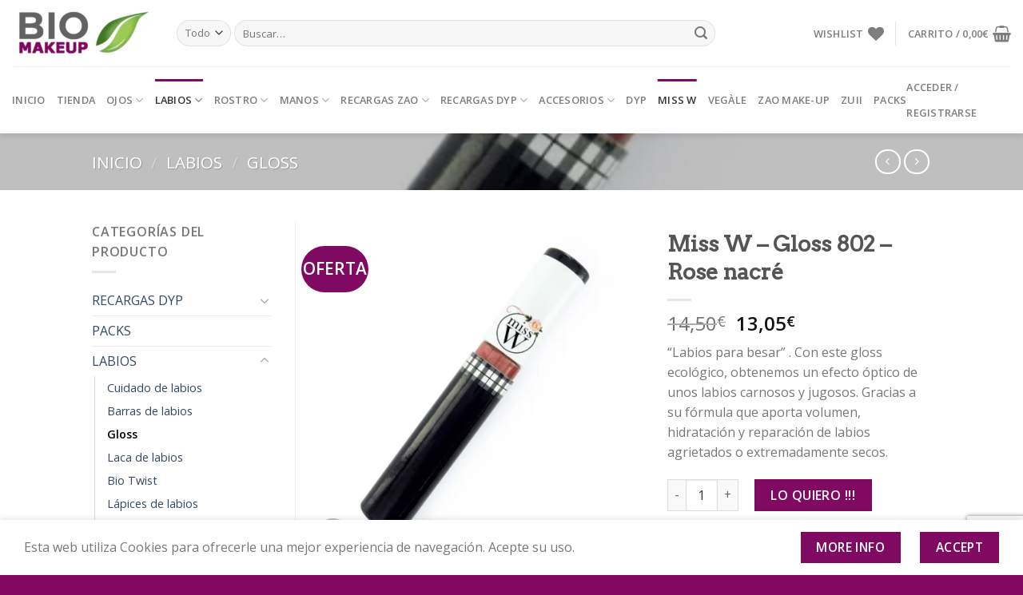

--- FILE ---
content_type: text/html; charset=UTF-8
request_url: https://biomakeup.es/comprar/gloss-bio-rose-nacre/
body_size: 57224
content:
<!DOCTYPE html> <!--[if IE 9 ]> <html lang="es" class="ie9 loading-site no-js"> <![endif]--> <!--[if IE 8 ]> <html lang="es" class="ie8 loading-site no-js"> <![endif]--> <!--[if (gte IE 9)|!(IE)]><!--><html lang="es" class="loading-site no-js"> <!--<![endif]--><head><meta charset="UTF-8" /><link rel="profile" href="https://gmpg.org/xfn/11" /><link rel="pingback" href="https://biomakeup.es/xmlrpc.php" />   <meta name='robots' content='index, follow, max-image-preview:large, max-snippet:-1, max-video-preview:-1' /><meta name="viewport" content="width=device-width, initial-scale=1, maximum-scale=1" /><title>Gloss bio rose nacré - Bio Makeup - Maquillaje Miss W</title><style id="rocket-critical-css">@font-face{font-family:'fl-icons';font-display:block;src:url(https://biomakeup.es/wp-content/themes/flatsome/assets/css/icons/fl-icons.eot);src:url(https://biomakeup.es/wp-content/themes/flatsome/assets/css/icons/fl-icons.eot#iefix) format("embedded-opentype"),url(https://biomakeup.es/wp-content/themes/flatsome/assets/css/icons/fl-icons.woff2) format("woff2"),url(https://biomakeup.es/wp-content/themes/flatsome/assets/css/icons/fl-icons.ttf) format("truetype"),url(https://biomakeup.es/wp-content/themes/flatsome/assets/css/icons/fl-icons.woff) format("woff"),url(https://biomakeup.es/wp-content/themes/flatsome/assets/css/icons/fl-icons.svg#fl-icons) format("svg")}.wishlist-icon{position:relative}.wishlist-popup{opacity:0;max-height:0;position:absolute;overflow:hidden;padding:5px;margin-top:-10px;border-radius:5px;line-height:1.3;text-align:center;font-size:.9em;top:100%;background-color:rgba(0,0,0,.8);right:0;color:#FFF}.wishlist-popup:after{bottom:100%;right:10px;border:solid transparent;content:" ";height:0;width:0;position:absolute;border-color:rgba(136,183,213,0);border-bottom-color:rgba(0,0,0,.8);border-width:10px;margin-left:-10px}.wishlist-popup a{color:#ccc;display:block}html{font-family:sans-serif;-ms-text-size-adjust:100%;-webkit-text-size-adjust:100%}body{margin:0}aside,figure,header,main,nav{display:block}a{background-color:transparent}strong{font-weight:inherit}strong{font-weight:bolder}img{border-style:none}button,input,select{font:inherit}button,input,select{overflow:visible}button,select{text-transform:none}button,html [type="button"],[type="submit"]{-webkit-appearance:button}button::-moz-focus-inner,input::-moz-focus-inner{border:0;padding:0}button:-moz-focusring,input:-moz-focusring{outline:1px dotted ButtonText}[type="checkbox"]{box-sizing:border-box;padding:0}[type="number"]::-webkit-inner-spin-button,[type="number"]::-webkit-outer-spin-button{height:auto}[type="search"]{-webkit-appearance:textfield}[type="search"]::-webkit-search-cancel-button,[type="search"]::-webkit-search-decoration{-webkit-appearance:none}*,*:before,*:after{box-sizing:border-box}html{box-sizing:border-box;background-attachment:fixed}body{color:#777;scroll-behavior:smooth;-webkit-font-smoothing:antialiased;-moz-osx-font-smoothing:grayscale}img{max-width:100%;height:auto;display:inline-block;vertical-align:middle}figure{margin:0}a,button,input{-ms-touch-action:manipulation;touch-action:manipulation}ins{text-decoration:none}.col{position:relative;margin:0;padding:0 15px 30px;width:100%}.col-fit{-ms-flex:1;flex:1}.col-first{-ms-flex-order:-1;order:-1}@media screen and (max-width:849px){.col{padding-bottom:30px}}@media screen and (min-width:850px){.col-divided{padding-right:30px;border-right:1px solid #ececec}}@media screen and (min-width:850px){.large-3{max-width:25%;-ms-flex-preferred-size:25%;flex-basis:25%}.large-5{max-width:41.66667%;-ms-flex-preferred-size:41.66667%;flex-basis:41.66667%}}body,.container,.row{width:100%;margin-left:auto;margin-right:auto}.container{padding-left:15px;padding-right:15px}.container,.row{max-width:1080px}.flex-row{-js-display:flex;display:-ms-flexbox;display:flex;-ms-flex-flow:row nowrap;flex-flow:row nowrap;-ms-flex-align:center;align-items:center;-ms-flex-pack:justify;justify-content:space-between;width:100%}.header .flex-row{height:100%}.flex-col{max-height:100%}.flex-grow{-ms-flex:1;flex:1;-ms-flex-negative:1;-ms-flex-preferred-size:auto!important}.flex-left{margin-right:auto}.flex-right{margin-left:auto}@media (max-width:849px){.medium-flex-wrap{-ms-flex-flow:column wrap;flex-flow:column wrap}.medium-flex-wrap .flex-col{padding-top:5px;padding-bottom:5px;-ms-flex-positive:0;flex-grow:0;width:100%}}@media all and (-ms-high-contrast:none){.nav>li>a>i{top:-1px}}.row{width:100%;-js-display:flex;display:-ms-flexbox;display:flex;-ms-flex-flow:row wrap;flex-flow:row wrap}.nav-dropdown{position:absolute;min-width:260px;max-height:0;z-index:9;padding:20px 0 20px;opacity:0;margin:0;box-shadow:1px 1px 15px rgba(0,0,0,0.15);border:2px solid #ddd;color:#777;background-color:#fff;text-align:left;display:table;left:-99999px}.nav-dropdown:after{visibility:hidden;display:block;content:"";clear:both;height:0}.nav-dropdown li{display:block;margin:0;vertical-align:top}.nav-dropdown>li.html{min-width:260px}.nav-dropdown>li>a{width:auto;display:block;padding:10px 20px;line-height:1.3}.nav-dropdown>li:last-child:not(.nav-dropdown-col)>a{border-bottom:0!important}.nav-dropdown.nav-dropdown-default>li>a{padding-left:0;padding-right:0;margin:0 10px;border-bottom:1px solid #ececec}.nav-dropdown-default{padding:20px}.nav-dropdown-has-arrow li.has-dropdown:after,.nav-dropdown-has-arrow li.has-dropdown:before{bottom:-2px;z-index:10;opacity:0;left:50%;border:solid transparent;content:'';height:0;width:0;position:absolute}.nav-dropdown-has-arrow li.has-dropdown:after{border-color:rgba(221,221,221,0);border-bottom-color:#fff;border-width:8px;margin-left:-8px}.nav-dropdown-has-arrow li.has-dropdown:before{z-index:-999;border-bottom-color:#ddd;border-width:11px;margin-left:-11px}.nav p{margin:0;padding-bottom:0}.nav,.nav ul:not(.nav-dropdown){margin:0;padding:0}.nav{width:100%;position:relative;display:inline-block;display:-ms-flexbox;display:flex;-ms-flex-flow:row wrap;flex-flow:row wrap;-ms-flex-align:center;align-items:center}.nav>li{display:inline-block;list-style:none;margin:0;padding:0;position:relative;margin:0 7px}.nav>li>a{padding:10px 0;display:inline-block;display:-ms-inline-flexbox;display:inline-flex;-ms-flex-wrap:wrap;flex-wrap:wrap;-ms-flex-align:center;align-items:center}.nav-left{-ms-flex-pack:start;justify-content:flex-start}.nav-right{-ms-flex-pack:end;justify-content:flex-end}.nav>li>a,.nav-dropdown>li>a{color:rgba(102,102,102,0.85)}.nav-dropdown>li>a{display:block}.nav-dropdown li.active>a{color:rgba(17,17,17,0.85)}.nav li:first-child{margin-left:0!important}.nav li:last-child{margin-right:0!important}.nav-uppercase>li>a{letter-spacing:.02em;text-transform:uppercase;font-weight:bolder}li.html form,li.html select,li.html input{margin:0}.nav-line-grow>li>a:before{content:" ";position:absolute;top:0;left:50%;-ms-transform:translateX(-50%);transform:translateX(-50%);width:100%;background-color:#446084;opacity:0;height:3px}.nav-line-grow>li>a:before{width:0%}.nav.nav-vertical{-ms-flex-flow:column;flex-flow:column}.nav.nav-vertical li{list-style:none;margin:0;width:100%}.nav-vertical li li{font-size:1em;padding-left:.5em}.nav-vertical>li{display:-ms-flexbox;display:flex;-ms-flex-flow:row wrap;flex-flow:row wrap;-ms-flex-align:center;align-items:center}.nav-vertical>li ul{width:100%}.nav-vertical>li>ul>li a,.nav-vertical>li>a{display:block;width:auto;-ms-flex-positive:1;flex-grow:1}.nav-vertical>li.html{padding-top:1em;padding-bottom:1em}.nav-vertical>li>ul li a{color:#666}.nav-vertical>li>ul{margin:0 0 2em;padding-left:1em}.nav .children{position:fixed;opacity:0;left:-99999px;-ms-transform:translateX(-10px);transform:translateX(-10px)}.nav-sidebar.nav-vertical>li+li{border-top:1px solid #ececec}.nav-vertical>li+li{border-top:1px solid #ececec}.nav-vertical .header-button{display:block;width:100%}.badge-container{margin:30px 0 0 0}.badge{display:table;z-index:20;height:2.8em;width:2.8em;-webkit-backface-visibility:hidden;backface-visibility:hidden}.badge-inner{display:table-cell;vertical-align:middle;text-align:center;width:100%;height:100%;background-color:#446084;line-height:.85;color:#fff;font-weight:bolder;padding:2px;white-space:nowrap}.badge-circle{margin-left:-.4em}.badge-circle .badge-inner{border-radius:999px}.box-image img{max-width:100%;width:100%;transform:translateZ(0);margin:0 auto}.button,button,input[type='button']{position:relative;display:inline-block;background-color:transparent;text-transform:uppercase;font-size:.97em;letter-spacing:.03em;font-weight:bolder;text-align:center;color:currentColor;text-decoration:none;border:1px solid transparent;vertical-align:middle;border-radius:0;margin-top:0;margin-right:1em;text-shadow:none;line-height:2.4em;min-height:2.5em;padding:0 1.2em;max-width:100%;text-rendering:optimizeLegibility;box-sizing:border-box}.button span{display:inline-block;line-height:1.6}.button.is-outline{line-height:2.19em}.button,input[type='button'].button{color:#fff;background-color:#446084;background-color:var(--primary-color);border-color:rgba(0,0,0,0.05)}.button.is-outline{border:2px solid currentColor;background-color:transparent}.is-form,input[type='button'].is-form{overflow:hidden;position:relative;background-color:#f9f9f9;text-shadow:1px 1px 1px #fff;color:#666;border:1px solid #ddd;text-transform:none;font-weight:normal}.dark .button{color:#fff}.is-outline{color:silver}.primary{background-color:#446084}.secondary,.button.alt{background-color:#d26e4b}.header-button{display:inline-block}.header-button .plain.is-outline:not(:hover){color:#999}.header-button .button{margin:0}.flex-col button,.flex-col .button,.flex-col input{margin-bottom:0}.is-divider{height:3px;display:block;background-color:rgba(0,0,0,0.1);margin:1em 0 1em;width:100%;max-width:30px}.widget .is-divider{margin-top:.66em}form{margin-bottom:0}input[type='search'],input[type='number'],input[type='text'],input[type='password'],select{box-sizing:border-box;border:1px solid #ddd;padding:0 .75em;height:2.507em;font-size:.97em;border-radius:0;max-width:100%;width:100%;vertical-align:middle;background-color:#fff;color:#333;box-shadow:inset 0 1px 2px rgba(0,0,0,0.1)}input[type='search'],input[type='number'],input[type='text']{-webkit-appearance:none;-moz-appearance:none;appearance:none}label{font-weight:bold;display:block;font-size:.9em;margin-bottom:0.4em}input[type='checkbox']{display:inline;margin-right:10px;font-size:16px}select{box-shadow:inset 0 -1.4em 1em 0 rgba(0,0,0,0.02);background-color:#fff;-webkit-appearance:none;-moz-appearance:none;background-image:url("data:image/svg+xml;charset=utf8, %3Csvg xmlns='http://www.w3.org/2000/svg' width='24' height='24' viewBox='0 0 24 24' fill='none' stroke='%23333' stroke-width='2' stroke-linecap='round' stroke-linejoin='round' class='feather feather-chevron-down'%3E%3Cpolyline points='6 9 12 15 18 9'%3E%3C/polyline%3E%3C/svg%3E");background-position:right .45em top 50%;background-repeat:no-repeat;padding-right:1.4em;background-size:auto 16px;border-radius:0;display:block}select.resize-select{width:55px}@media screen and (-ms-high-contrast:active),(-ms-high-contrast:none){select::-ms-expand{display:none}}.form-flat input:not([type="submit"]),.form-flat select{background-color:rgba(0,0,0,0.03);box-shadow:none;border-color:rgba(0,0,0,0.09);color:currentColor!important;border-radius:99px}.form-flat button,.form-flat input{border-radius:99px}.form-flat .flex-row .flex-col{padding-right:4px}.form-flat .button.icon{color:currentColor!important;border-color:transparent!important;background-color:transparent!important;box-shadow:none}i[class^="icon-"],i[class*=" icon-"]{font-family:'fl-icons'!important;font-display:block;speak:none!important;margin:0;padding:0;display:inline-block;font-style:normal!important;font-weight:normal!important;font-variant:normal!important;text-transform:none!important;position:relative;line-height:1.2}button i,.button i{vertical-align:middle;top:-1.5px}.button.icon{margin-left:.12em;margin-right:.12em;min-width:2.5em;padding-left:.6em;padding-right:.6em;display:inline-block}.button.icon i{font-size:1.2em}.button.icon.circle{padding-left:0;padding-right:0}.button.icon.circle>i{margin:0 8px}.button.icon.circle>i:only-child{margin:0}.nav>li>a>i{vertical-align:middle;font-size:20px}.nav>li>a>span+i{margin-left:5px}.nav>li>a>i.icon-menu{font-size:1.9em}.nav>li.has-icon>a>i{min-width:1em}.has-dropdown .icon-angle-down{font-size:16px;margin-left:.2em;opacity:.6}[data-icon-label]{position:relative}[data-icon-label="0"]:after{display:none}[data-icon-label]:after{content:attr(data-icon-label);position:absolute;font-style:normal;font-family:Arial,Sans-serif!important;top:-10px;right:-10px;font-weight:bolder;background-color:#d26e4b;box-shadow:1px 1px 3px 0px rgba(0,0,0,0.3);font-size:11px;padding-left:2px;padding-right:2px;opacity:.9;line-height:17px;letter-spacing:-.5px;height:17px;min-width:17px;border-radius:99px;color:#fff;text-align:center;z-index:1}img{opacity:1}.image-tools{padding:10px;position:absolute}.image-tools a:last-child{margin-bottom:0}.image-tools a.button{display:block}.image-tools.bottom.left{padding-top:0;padding-right:0}.image-tools.top.right{padding-bottom:0;padding-left:0}@media only screen and (max-device-width:1024px){.image-tools{opacity:1!important;padding:5px}}.lightbox-content{background-color:#fff;max-width:875px;margin:0 auto;transform:translateZ(0);box-shadow:3px 3px 20px 0 rgba(0,0,0,0.15);position:relative}.lightbox-content .lightbox-inner{padding:30px 20px}.mfp-hide{display:none!important}.slider{position:relative;scrollbar-width:none}.slider:not(.flickity-enabled){white-space:nowrap;overflow-y:hidden;overflow-x:scroll;width:auto;-ms-overflow-style:-ms-autohiding-scrollbar}.slider::-webkit-scrollbar{width:0px!important;height:0px!important}.slider:not(.flickity-enabled)>*{display:inline-block!important;white-space:normal!important;vertical-align:top}.slider>div:not(.col){width:100%}label{color:#222}a{color:#334862;text-decoration:none}a.plain{color:currentColor}.dark a{color:currentColor}ul{list-style:disc}ul{margin-top:0;padding:0}ul ul{margin:1.5em 0 1.5em 3em}li{margin-bottom:.6em}.button,button,input,select{margin-bottom:1em}form,figure,p,ul{margin-bottom:1.3em}form p{margin-bottom:.5em}body{line-height:1.6}h1,h3,h4{color:#555;width:100%;margin-top:0;margin-bottom:.5em;text-rendering:optimizeSpeed}h1{font-size:1.7em;line-height:1.3}h3{font-size:1.25em}h4{font-size:1.125em}@media (max-width:549px){h1{font-size:1.4em}h3{font-size:1em}}p{margin-top:0}.uppercase,span.widget-title{line-height:1.05;letter-spacing:.05em;text-transform:uppercase}span.widget-title{font-size:1em;font-weight:600}.is-normal{font-weight:normal}.uppercase{line-height:1.2;text-transform:uppercase}.is-larger{font-size:1.3em}.is-small{font-size:.8em}@media (max-width:549px){.is-larger{font-size:1.2em}}.nav>li>a{font-size:.8em}.nav>li.html{font-size:.85em}.container:after,.row:after{content:"";display:table;clear:both}@media (max-width:549px){.hide-for-small{display:none!important}}@media (min-width:850px){.show-for-medium{display:none!important}}@media (max-width:849px){.hide-for-medium{display:none!important}.medium-text-center{text-align:center!important;width:100%!important;float:none!important}}.full-width{width:100%!important;max-width:100%!important;padding-left:0!important;padding-right:0!important;display:block}.mb-0{margin-bottom:0!important}.mb-half{margin-bottom:15px}.mb-half:last-child{margin-bottom:0}.inner-padding{padding:30px}.text-left{text-align:left}.text-center{text-align:center}.text-center>div,.text-center .is-divider{margin-left:auto;margin-right:auto}.relative{position:relative!important}.absolute{position:absolute!important}.fixed{position:fixed!important;z-index:12}.top{top:0}.right{right:0}.left{left:0}.bottom{bottom:0}.fill{position:absolute;top:0;left:0;height:100%;right:0;bottom:0;padding:0!important;margin:0!important}.bg-fill{background-size:cover!important;background-repeat:no-repeat!important;background-position:50% 50%}.circle{border-radius:999px!important;object-fit:cover}.hidden{display:none!important;visibility:hidden!important}.z-1{z-index:21}.z-3{z-index:23}.z-top{z-index:9995}.no-scrollbar{-ms-overflow-style:-ms-autohiding-scrollbar;scrollbar-width:none}.no-scrollbar::-webkit-scrollbar{width:0px!important;height:0px!important}.screen-reader-text{clip:rect(1px,1px,1px,1px);position:absolute!important;height:1px;width:1px;overflow:hidden}[data-parallax]:not(.parallax-active){opacity:0}[data-parallax]{will-change:transform!important}[data-parallax-container]{overflow:hidden}.show-on-hover{opacity:0;filter:blur(0)}.button.tooltip{opacity:1}.dark{color:#f1f1f1}html{overflow-x:hidden}#wrapper,#main{background-color:#fff;position:relative}.header,.header-wrapper{width:100%;z-index:30;position:relative;background-size:cover;background-position:50% 0}.header-bg-color{background-color:rgba(255,255,255,0.9)}.header-bottom{display:-ms-flexbox;display:flex;-ms-flex-align:center;align-items:center;-ms-flex-wrap:no-wrap;flex-wrap:no-wrap}.header-bg-image,.header-bg-color{background-position:50% 0}.header-main{z-index:10;position:relative}.header-bottom{z-index:9;position:relative;min-height:35px}.top-divider{margin-bottom:-1px;border-top:1px solid currentColor;opacity:0.1}.header-shadow .header-wrapper{box-shadow:1px 1px 10px rgba(0,0,0,0.15)}.nav>li.header-divider{border-left:1px solid rgba(0,0,0,0.1);height:30px;vertical-align:middle;position:relative;margin:0 7.5px}.header-full-width .container{max-width:100%!important}.widget{margin-bottom:1.5em}.widget ul{margin:0}.widget li{list-style:none}.widget>ul>li{list-style:none;margin-bottom:.3em;text-align:left;margin:0}.widget>ul>li li{list-style:none}.widget>ul>li>a{display:inline-block;padding:6px 0;-ms-flex:1;flex:1}.widget>ul>li:before{font-family:'fl-icons';display:inline-block;opacity:.6;margin-right:6px}.widget>ul>li li>a{font-size:.9em;padding:3px 0;display:inline-block}.widget>ul>li+li{border-top:1px solid #ececec}.widget>ul>li ul{border-left:1px solid #ddd;margin:0 0 10px 3px;padding-left:15px;width:100%;display:none}.widget>ul>li ul li{border:0;margin:0}.widget .current-cat-parent>ul{display:block}.widget .current-cat>a{color:#000;font-weight:bolder}.breadcrumbs{color:#222;font-weight:bold;letter-spacing:0;padding:0}.breadcrumbs .divider{position:relative;top:0;opacity:.35;margin:0 .3em;font-weight:300}.dark .breadcrumbs{color:#fff}.breadcrumbs a{color:rgba(102,102,102,0.7);font-weight:normal}.breadcrumbs a:first-of-type{margin-left:0}.dark .breadcrumbs a{color:#fff}html{background-color:#5b5b5b}.back-to-top{margin:0;opacity:0;bottom:20px;right:20px;-ms-transform:translateY(30%);transform:translateY(30%)}.logo{line-height:1;margin:0}.logo a{text-decoration:none;display:block;color:#446084;font-size:32px;text-transform:uppercase;font-weight:bolder;margin:0}.logo img{display:block;width:auto}.header-logo-dark{display:none!important}.logo-left .logo{margin-left:0;margin-right:30px}@media screen and (max-width:849px){.header-inner .nav{-ms-flex-wrap:nowrap;flex-wrap:nowrap}.medium-logo-center .flex-left{-ms-flex-order:1;order:1;-ms-flex:1 1 0px;flex:1 1 0}.medium-logo-center .logo{-ms-flex-order:2;order:2;text-align:center;margin:0 15px}.medium-logo-center .logo img{margin:0 auto}.medium-logo-center .flex-right{-ms-flex:1 1 0px;flex:1 1 0;-ms-flex-order:3;order:3}}.next-prev-thumbs li{position:relative;display:inline-block;margin:0 1px 0!important}.next-prev-thumbs li .button{margin-bottom:0}.next-prev-thumbs .nav-dropdown{padding:2px;width:90px;min-width:90px}.page-title{position:relative}.page-title-bg{overflow:hidden}.title-overlay{background-color:rgba(0,0,0,0.25)}.page-title-inner{position:relative;padding-top:20px;min-height:60px}.page-title-inner ul{margin-top:0;margin-bottom:0}.featured-title{background-color:#446084;text-shadow:1px 1px 1px rgba(0,0,0,0.2)}.featured-title .page-title-inner{padding-bottom:20px}.featured-title .page-title-bg{box-shadow:inset 0 0 30px 0px rgba(0,0,0,0.1)}.sidebar-menu .search-form{display:block!important}.searchform-wrapper form{margin-bottom:0}.sidebar-menu .search-form{padding:5px 0;width:100%}.form-flat .search-form-categories{padding-right:5px}.searchform{position:relative}.searchform .button.icon{margin:0}.searchform .button.icon i{font-size:1.2em}.searchform-wrapper{width:100%}.searchform-wrapper.form-flat .flex-col:last-of-type{margin-left:-2.9em}.header .search-form .live-search-results{text-align:left;color:#111;top:105%;box-shadow:0 0 10px 0 rgba(0,0,0,0.1);left:0;right:0;background-color:rgba(255,255,255,0.95);position:absolute}.icon-menu:before{content:"\e800"}.icon-shopping-basket:before{content:"\e909"}.icon-heart:before{content:"\e000"}.icon-angle-right:before{content:"\f105"}.icon-angle-up:before{content:"\f106"}.icon-angle-down:before{content:"\f107"}.icon-twitter:before{content:"\e001"}.icon-envelop:before{content:"\e003"}.icon-facebook:before{content:"\e002"}.icon-pinterest:before{content:"\e010"}.icon-search:before{content:"\e012"}.icon-expand:before{content:"\e015"}.icon-linkedin:before{content:"\e016"}.icon-whatsapp:before{content:"\e907"}.social-icons{display:inline-block;vertical-align:middle;font-size:.85em;color:#999}.social-icons i{min-width:1em}.filter-button{display:inline-block;margin-top:.5em}.widget_product_categories>ul>li{display:-ms-flexbox;display:flex;-ms-flex-flow:row wrap;flex-flow:row wrap;-ms-flex-align:center;align-items:center}.woocommerce-form-login .button{margin-bottom:0}p.form-row-wide{clear:both}.woocommerce-product-gallery figure{margin:0}.price{line-height:1}.product-info .price{font-size:1.5em;margin:.5em 0;font-weight:bolder}.price-wrapper .price{display:block}span.amount{white-space:nowrap;color:#111;font-weight:bold}.header-cart-title span.amount{color:currentColor}del span.amount{opacity:.6;font-weight:normal;margin-right:.3em}.product-main{padding:40px 0}.product-info{padding-top:10px}.product-summary .woocommerce-Price-currencySymbol{font-size:.75em;vertical-align:top;margin-top:.05em}.product-summary .quantity{margin-bottom:1em}.product_meta{font-size:.8em;margin-bottom:1em}.product_meta>span{display:block;border-top:1px dotted #ddd;padding:5px 0}.product-gallery{padding-bottom:0!important}.product-gallery-slider img{width:100%}.sticky-add-to-cart__product{display:none;-ms-flex-align:center;align-items:center;padding:3px}.sticky-add-to-cart__product .product-title-small{margin-right:1em;max-width:180px;line-height:1}.sticky-add-to-cart__product img{width:45px;height:45px;object-fit:cover;object-position:50% 50%;margin-right:1em;border-radius:5px}.quantity{opacity:1;display:inline-block;display:-ms-inline-flexbox;display:inline-flex;margin-right:1em;white-space:nowrap;vertical-align:top}.quantity+.button{margin-right:0;font-size:1em}.quantity .minus{border-right:0!important;border-top-right-radius:0!important;border-bottom-right-radius:0!important}.quantity .plus{border-left:0!important;border-top-left-radius:0!important;border-bottom-left-radius:0!important}.quantity .minus,.quantity .plus{padding-left:0.5em;padding-right:0.5em}.quantity input{padding-left:0;padding-right:0;display:inline-block;vertical-align:top;margin:0}.quantity input[type="number"]{max-width:2.5em;width:2.5em;text-align:center;border-radius:0!important;-webkit-appearance:textfield;-moz-appearance:textfield;appearance:textfield;font-size:1em}@media (max-width:549px){.quantity input[type="number"]{width:2em}}.quantity input[type="number"]::-webkit-outer-spin-button,.quantity input[type="number"]::-webkit-inner-spin-button{-webkit-appearance:none;margin:0}.component.options-style-dropdowns .component_options_select_wrapper{display:block!important;margin-left:2px}.composite_form:not(.paged) .component .component_inner{padding-bottom:3rem}.composite_form:not(.paged) .composite_wrap{padding-top:2rem}.component_wrap:after,.composite_wrap:after,.component:after,.composite_data:after,.cp_clearfix:after,.component .composited_product_details_wrapper:after{content:'';display:table;clear:both}.component .component_summary .content{overflow:visible}.component .composited_product_images,.woocommerce-page div.product div.composited_product_images,.woocommerce div.product div.composited_product_images{float:left;width:20%;margin:0}.component .composited_product_images figure{margin:0}.component .composited_product_images img{width:100%;height:auto;display:block}.component:not(.selection_thumbnail_hidden) .composited_product_details_wrapper .details{float:right;width:80%;padding:0 0 0 1.5em}.component .component_description{margin-bottom:1.618em}.component .composited_product_title_wrapper{padding-top:1.618em}p.component_section_title{margin:0 0 0.5em;padding:0}.component .component_options_select{margin:0;display:block;min-width:200px;max-width:100%}.composite_form .step_title_wrapper{padding-right:1em;margin-top:0;margin-bottom:1em}.component .component_inner,.component .component_selections{position:relative}.composite_status{z-index:10000;display:none;position:fixed;bottom:30px;right:60px;text-align:right;opacity:0}.composite_status .wrapper{position:absolute;width:500px;height:90px;overflow:hidden;bottom:0;right:0}.woocommerce .composite_status .wrapper:after{height:20px;width:20px;font-size:20px;line-height:20px;position:absolute;bottom:7px;right:0;display:block;content:"";background:url(https://biomakeup.es/wp-content/plugins/woocommerce-composite-products/assets/images/loader.svg) center center;text-align:center;opacity:0.55;-webkit-animation:fa-spin .75s linear infinite;animation:fa-spin .75s linear infinite}.composite_price,.composite_message,.composite_availability,.composite_button{margin-top:0!important;margin-bottom:0!important}.component .component_content,.component_summary .content{margin-top:0!important;margin-bottom:0!important}.component .component_options{margin-top:0!important;margin-bottom:0!important}.composite_price:before,.composite_message:before,.composite_availability:before,.composite_button:before,.component .component_content:before,.component_summary .content:before{content:'';display:table;clear:both}.composite_price:after,.composite_message:after,.composite_availability:after,.composite_button:after,.component .component_content:after,.component_summary .content:after{content:'';display:table;clear:both}.single-product div.product .component .component_summary{border-bottom:none}.composite_wrap .composite_message .woocommerce-info{margin:0 0 30px}.component_summary .quantity_hidden{display:none!important}.composite_form{margin:0 4px;position:relative;overflow-anchor:none}.composite_form button{vertical-align:middle}</style><meta name="description" content="Da volumen y birllo a tus labios con el gloss bio rose nacré de Miss W. Diseño pensado para una fácil aplicación y una buena fijación." /><link rel="canonical" href="https://biomakeup.es/comprar/gloss-bio-rose-nacre/" /><meta property="og:locale" content="es_ES" /><meta property="og:type" content="article" /><meta property="og:title" content="Gloss bio rose nacré - Bio Makeup - Maquillaje Miss W" /><meta property="og:description" content="Da volumen y birllo a tus labios con el gloss bio rose nacré de Miss W. Diseño pensado para una fácil aplicación y una buena fijación." /><meta property="og:url" content="https://biomakeup.es/comprar/gloss-bio-rose-nacre/" /><meta property="og:site_name" content="Bio Makeup" /><meta property="article:modified_time" content="2026-01-21T02:01:41+00:00" /><meta property="og:image" content="https://biomakeup.es/wp-content/uploads/2020/04/glos-rose-nacre-802-miss-w-e1624267956923.png" /><meta property="og:image:width" content="500" /><meta property="og:image:height" content="500" /><meta property="og:image:type" content="image/png" /><meta name="twitter:card" content="summary_large_image" /><meta name="twitter:label1" content="Tiempo de lectura" /><meta name="twitter:data1" content="2 minutos" /> <script type="application/ld+json" class="yoast-schema-graph">{"@context":"https://schema.org","@graph":[{"@type":"WebPage","@id":"https://biomakeup.es/comprar/gloss-bio-rose-nacre/","url":"https://biomakeup.es/comprar/gloss-bio-rose-nacre/","name":"Gloss bio rose nacré - Bio Makeup - Maquillaje Miss W","isPartOf":{"@id":"https://biomakeup.es/#website"},"primaryImageOfPage":{"@id":"https://biomakeup.es/comprar/gloss-bio-rose-nacre/#primaryimage"},"image":{"@id":"https://biomakeup.es/comprar/gloss-bio-rose-nacre/#primaryimage"},"thumbnailUrl":"https://biomakeup.es/wp-content/uploads/2020/04/glos-rose-nacre-802-miss-w-e1624267956923.png","datePublished":"2020-04-21T10:42:50+00:00","dateModified":"2026-01-21T02:01:41+00:00","description":"Da volumen y birllo a tus labios con el gloss bio rose nacré de Miss W. Diseño pensado para una fácil aplicación y una buena fijación.","breadcrumb":{"@id":"https://biomakeup.es/comprar/gloss-bio-rose-nacre/#breadcrumb"},"inLanguage":"es","potentialAction":[{"@type":"ReadAction","target":["https://biomakeup.es/comprar/gloss-bio-rose-nacre/"]}]},{"@type":"ImageObject","inLanguage":"es","@id":"https://biomakeup.es/comprar/gloss-bio-rose-nacre/#primaryimage","url":"https://biomakeup.es/wp-content/uploads/2020/04/glos-rose-nacre-802-miss-w-e1624267956923.png","contentUrl":"https://biomakeup.es/wp-content/uploads/2020/04/glos-rose-nacre-802-miss-w-e1624267956923.png","width":500,"height":500,"caption":"Gloss bio rose nacré"},{"@type":"BreadcrumbList","@id":"https://biomakeup.es/comprar/gloss-bio-rose-nacre/#breadcrumb","itemListElement":[{"@type":"ListItem","position":1,"name":"Home","item":"https://biomakeup.es/"},{"@type":"ListItem","position":2,"name":"Tienda","item":"https://biomakeup.es/tienda/"},{"@type":"ListItem","position":3,"name":"Miss W &#8211; Gloss 802 &#8211; Rose nacré"}]},{"@type":"WebSite","@id":"https://biomakeup.es/#website","url":"https://biomakeup.es/","name":"Bio Makeup","description":"Maquillaje Ecol&oacute;gico Online","potentialAction":[{"@type":"SearchAction","target":{"@type":"EntryPoint","urlTemplate":"https://biomakeup.es/?s={search_term_string}"},"query-input":{"@type":"PropertyValueSpecification","valueRequired":true,"valueName":"search_term_string"}}],"inLanguage":"es"}]}</script> <link rel='dns-prefetch' href='//fonts.googleapis.com' /><link rel='dns-prefetch' href='//www.googletagmanager.com' /><link href='https://fonts.gstatic.com' crossorigin rel='preconnect' /><link rel="alternate" type="application/rss+xml" title="Bio Makeup &raquo; Feed" href="https://biomakeup.es/feed/" /><link rel="alternate" type="application/rss+xml" title="Bio Makeup &raquo; Feed de los comentarios" href="https://biomakeup.es/comments/feed/" /><link rel="alternate" type="application/rss+xml" title="Bio Makeup &raquo; Comentario Miss W &#8211; Gloss 802 &#8211; Rose nacré del feed" href="https://biomakeup.es/comprar/gloss-bio-rose-nacre/feed/" />  <script src="//www.googletagmanager.com/gtag/js?id=G-FFVZM74BEN"  data-cfasync="false" data-wpfc-render="false" type="text/javascript" async></script> <script data-cfasync="false" data-wpfc-render="false" type="text/javascript">var mi_version = '9.10.1';
				var mi_track_user = true;
				var mi_no_track_reason = '';
								var MonsterInsightsDefaultLocations = {"page_location":"https:\/\/biomakeup.es\/comprar\/gloss-bio-rose-nacre\/"};
								if ( typeof MonsterInsightsPrivacyGuardFilter === 'function' ) {
					var MonsterInsightsLocations = (typeof MonsterInsightsExcludeQuery === 'object') ? MonsterInsightsPrivacyGuardFilter( MonsterInsightsExcludeQuery ) : MonsterInsightsPrivacyGuardFilter( MonsterInsightsDefaultLocations );
				} else {
					var MonsterInsightsLocations = (typeof MonsterInsightsExcludeQuery === 'object') ? MonsterInsightsExcludeQuery : MonsterInsightsDefaultLocations;
				}

								var disableStrs = [
										'ga-disable-G-FFVZM74BEN',
									];

				/* Function to detect opted out users */
				function __gtagTrackerIsOptedOut() {
					for (var index = 0; index < disableStrs.length; index++) {
						if (document.cookie.indexOf(disableStrs[index] + '=true') > -1) {
							return true;
						}
					}

					return false;
				}

				/* Disable tracking if the opt-out cookie exists. */
				if (__gtagTrackerIsOptedOut()) {
					for (var index = 0; index < disableStrs.length; index++) {
						window[disableStrs[index]] = true;
					}
				}

				/* Opt-out function */
				function __gtagTrackerOptout() {
					for (var index = 0; index < disableStrs.length; index++) {
						document.cookie = disableStrs[index] + '=true; expires=Thu, 31 Dec 2099 23:59:59 UTC; path=/';
						window[disableStrs[index]] = true;
					}
				}

				if ('undefined' === typeof gaOptout) {
					function gaOptout() {
						__gtagTrackerOptout();
					}
				}
								window.dataLayer = window.dataLayer || [];

				window.MonsterInsightsDualTracker = {
					helpers: {},
					trackers: {},
				};
				if (mi_track_user) {
					function __gtagDataLayer() {
						dataLayer.push(arguments);
					}

					function __gtagTracker(type, name, parameters) {
						if (!parameters) {
							parameters = {};
						}

						if (parameters.send_to) {
							__gtagDataLayer.apply(null, arguments);
							return;
						}

						if (type === 'event') {
														parameters.send_to = monsterinsights_frontend.v4_id;
							var hookName = name;
							if (typeof parameters['event_category'] !== 'undefined') {
								hookName = parameters['event_category'] + ':' + name;
							}

							if (typeof MonsterInsightsDualTracker.trackers[hookName] !== 'undefined') {
								MonsterInsightsDualTracker.trackers[hookName](parameters);
							} else {
								__gtagDataLayer('event', name, parameters);
							}
							
						} else {
							__gtagDataLayer.apply(null, arguments);
						}
					}

					__gtagTracker('js', new Date());
					__gtagTracker('set', {
						'developer_id.dZGIzZG': true,
											});
					if ( MonsterInsightsLocations.page_location ) {
						__gtagTracker('set', MonsterInsightsLocations);
					}
										__gtagTracker('config', 'G-FFVZM74BEN', {"forceSSL":"true","link_attribution":"true"} );
										window.gtag = __gtagTracker;										(function () {
						/* https://developers.google.com/analytics/devguides/collection/analyticsjs/ */
						/* ga and __gaTracker compatibility shim. */
						var noopfn = function () {
							return null;
						};
						var newtracker = function () {
							return new Tracker();
						};
						var Tracker = function () {
							return null;
						};
						var p = Tracker.prototype;
						p.get = noopfn;
						p.set = noopfn;
						p.send = function () {
							var args = Array.prototype.slice.call(arguments);
							args.unshift('send');
							__gaTracker.apply(null, args);
						};
						var __gaTracker = function () {
							var len = arguments.length;
							if (len === 0) {
								return;
							}
							var f = arguments[len - 1];
							if (typeof f !== 'object' || f === null || typeof f.hitCallback !== 'function') {
								if ('send' === arguments[0]) {
									var hitConverted, hitObject = false, action;
									if ('event' === arguments[1]) {
										if ('undefined' !== typeof arguments[3]) {
											hitObject = {
												'eventAction': arguments[3],
												'eventCategory': arguments[2],
												'eventLabel': arguments[4],
												'value': arguments[5] ? arguments[5] : 1,
											}
										}
									}
									if ('pageview' === arguments[1]) {
										if ('undefined' !== typeof arguments[2]) {
											hitObject = {
												'eventAction': 'page_view',
												'page_path': arguments[2],
											}
										}
									}
									if (typeof arguments[2] === 'object') {
										hitObject = arguments[2];
									}
									if (typeof arguments[5] === 'object') {
										Object.assign(hitObject, arguments[5]);
									}
									if ('undefined' !== typeof arguments[1].hitType) {
										hitObject = arguments[1];
										if ('pageview' === hitObject.hitType) {
											hitObject.eventAction = 'page_view';
										}
									}
									if (hitObject) {
										action = 'timing' === arguments[1].hitType ? 'timing_complete' : hitObject.eventAction;
										hitConverted = mapArgs(hitObject);
										__gtagTracker('event', action, hitConverted);
									}
								}
								return;
							}

							function mapArgs(args) {
								var arg, hit = {};
								var gaMap = {
									'eventCategory': 'event_category',
									'eventAction': 'event_action',
									'eventLabel': 'event_label',
									'eventValue': 'event_value',
									'nonInteraction': 'non_interaction',
									'timingCategory': 'event_category',
									'timingVar': 'name',
									'timingValue': 'value',
									'timingLabel': 'event_label',
									'page': 'page_path',
									'location': 'page_location',
									'title': 'page_title',
									'referrer' : 'page_referrer',
								};
								for (arg in args) {
																		if (!(!args.hasOwnProperty(arg) || !gaMap.hasOwnProperty(arg))) {
										hit[gaMap[arg]] = args[arg];
									} else {
										hit[arg] = args[arg];
									}
								}
								return hit;
							}

							try {
								f.hitCallback();
							} catch (ex) {
							}
						};
						__gaTracker.create = newtracker;
						__gaTracker.getByName = newtracker;
						__gaTracker.getAll = function () {
							return [];
						};
						__gaTracker.remove = noopfn;
						__gaTracker.loaded = true;
						window['__gaTracker'] = __gaTracker;
					})();
									} else {
										console.log("");
					(function () {
						function __gtagTracker() {
							return null;
						}

						window['__gtagTracker'] = __gtagTracker;
						window['gtag'] = __gtagTracker;
					})();
									}</script> <style id='wp-emoji-styles-inline-css' type='text/css'>img.wp-smiley,img.emoji{display:inline!important;border:none!important;box-shadow:none!important;height:1em!important;width:1em!important;margin:0 0.07em!important;vertical-align:-0.1em!important;background:none!important;padding:0!important}</style><link rel='preload' id='wp-block-library-css' href='https://biomakeup.es/wp-includes/css/dist/block-library/style.min.css?ver=e2a84b82b4e636ac5f5c6eec4957b2fe' as="style" onload="this.onload=null;this.rel='stylesheet'" type='text/css' media='all' /><link rel='preload' id='wp-components-css' href='https://biomakeup.es/wp-includes/css/dist/components/style.min.css?ver=e2a84b82b4e636ac5f5c6eec4957b2fe' as="style" onload="this.onload=null;this.rel='stylesheet'" type='text/css' media='all' /><link rel='preload' id='wp-preferences-css' href='https://biomakeup.es/wp-includes/css/dist/preferences/style.min.css?ver=e2a84b82b4e636ac5f5c6eec4957b2fe' as="style" onload="this.onload=null;this.rel='stylesheet'" type='text/css' media='all' /><link rel='preload' id='wp-block-editor-css' href='https://biomakeup.es/wp-includes/css/dist/block-editor/style.min.css?ver=e2a84b82b4e636ac5f5c6eec4957b2fe' as="style" onload="this.onload=null;this.rel='stylesheet'" type='text/css' media='all' /><link data-minify="1" rel='preload' id='popup-maker-block-library-style-css' href='https://biomakeup.es/wp-content/cache/min/1/wp-content/plugins/popup-maker/dist/packages/block-library-style-e44a53c7927dd2a13581228c077702bb.css' as="style" onload="this.onload=null;this.rel='stylesheet'" type='text/css' media='all' /><style id='classic-theme-styles-inline-css' type='text/css'>
/*! This file is auto-generated */
.wp-block-button__link{color:#fff;background-color:#32373c;border-radius:9999px;box-shadow:none;text-decoration:none;padding:calc(.667em + 2px) calc(1.333em + 2px);font-size:1.125em}.wp-block-file__button{background:#32373c;color:#fff;text-decoration:none}</style><style id='global-styles-inline-css' type='text/css'>:root{--wp--preset--aspect-ratio--square:1;--wp--preset--aspect-ratio--4-3:4/3;--wp--preset--aspect-ratio--3-4:3/4;--wp--preset--aspect-ratio--3-2:3/2;--wp--preset--aspect-ratio--2-3:2/3;--wp--preset--aspect-ratio--16-9:16/9;--wp--preset--aspect-ratio--9-16:9/16;--wp--preset--color--black:#000;--wp--preset--color--cyan-bluish-gray:#abb8c3;--wp--preset--color--white:#fff;--wp--preset--color--pale-pink:#f78da7;--wp--preset--color--vivid-red:#cf2e2e;--wp--preset--color--luminous-vivid-orange:#ff6900;--wp--preset--color--luminous-vivid-amber:#fcb900;--wp--preset--color--light-green-cyan:#7bdcb5;--wp--preset--color--vivid-green-cyan:#00d084;--wp--preset--color--pale-cyan-blue:#8ed1fc;--wp--preset--color--vivid-cyan-blue:#0693e3;--wp--preset--color--vivid-purple:#9b51e0;--wp--preset--gradient--vivid-cyan-blue-to-vivid-purple:linear-gradient(135deg,rgba(6,147,227,1) 0%,rgb(155,81,224) 100%);--wp--preset--gradient--light-green-cyan-to-vivid-green-cyan:linear-gradient(135deg,rgb(122,220,180) 0%,rgb(0,208,130) 100%);--wp--preset--gradient--luminous-vivid-amber-to-luminous-vivid-orange:linear-gradient(135deg,rgba(252,185,0,1) 0%,rgba(255,105,0,1) 100%);--wp--preset--gradient--luminous-vivid-orange-to-vivid-red:linear-gradient(135deg,rgba(255,105,0,1) 0%,rgb(207,46,46) 100%);--wp--preset--gradient--very-light-gray-to-cyan-bluish-gray:linear-gradient(135deg,rgb(238,238,238) 0%,rgb(169,184,195) 100%);--wp--preset--gradient--cool-to-warm-spectrum:linear-gradient(135deg,rgb(74,234,220) 0%,rgb(151,120,209) 20%,rgb(207,42,186) 40%,rgb(238,44,130) 60%,rgb(251,105,98) 80%,rgb(254,248,76) 100%);--wp--preset--gradient--blush-light-purple:linear-gradient(135deg,rgb(255,206,236) 0%,rgb(152,150,240) 100%);--wp--preset--gradient--blush-bordeaux:linear-gradient(135deg,rgb(254,205,165) 0%,rgb(254,45,45) 50%,rgb(107,0,62) 100%);--wp--preset--gradient--luminous-dusk:linear-gradient(135deg,rgb(255,203,112) 0%,rgb(199,81,192) 50%,rgb(65,88,208) 100%);--wp--preset--gradient--pale-ocean:linear-gradient(135deg,rgb(255,245,203) 0%,rgb(182,227,212) 50%,rgb(51,167,181) 100%);--wp--preset--gradient--electric-grass:linear-gradient(135deg,rgb(202,248,128) 0%,rgb(113,206,126) 100%);--wp--preset--gradient--midnight:linear-gradient(135deg,rgb(2,3,129) 0%,rgb(40,116,252) 100%);--wp--preset--font-size--small:13px;--wp--preset--font-size--medium:20px;--wp--preset--font-size--large:36px;--wp--preset--font-size--x-large:42px;--wp--preset--font-family--inter:"Inter",sans-serif;--wp--preset--font-family--cardo:Cardo;--wp--preset--spacing--20:.44rem;--wp--preset--spacing--30:.67rem;--wp--preset--spacing--40:1rem;--wp--preset--spacing--50:1.5rem;--wp--preset--spacing--60:2.25rem;--wp--preset--spacing--70:3.38rem;--wp--preset--spacing--80:5.06rem;--wp--preset--shadow--natural:6px 6px 9px rgba(0,0,0,.2);--wp--preset--shadow--deep:12px 12px 50px rgba(0,0,0,.4);--wp--preset--shadow--sharp:6px 6px 0 rgba(0,0,0,.2);--wp--preset--shadow--outlined:6px 6px 0 -3px rgba(255,255,255,1),6px 6px rgba(0,0,0,1);--wp--preset--shadow--crisp:6px 6px 0 rgba(0,0,0,1)}:where(.is-layout-flex){gap:.5em}:where(.is-layout-grid){gap:.5em}body .is-layout-flex{display:flex}.is-layout-flex{flex-wrap:wrap;align-items:center}.is-layout-flex>:is(*,div){margin:0}body .is-layout-grid{display:grid}.is-layout-grid>:is(*,div){margin:0}:where(.wp-block-columns.is-layout-flex){gap:2em}:where(.wp-block-columns.is-layout-grid){gap:2em}:where(.wp-block-post-template.is-layout-flex){gap:1.25em}:where(.wp-block-post-template.is-layout-grid){gap:1.25em}.has-black-color{color:var(--wp--preset--color--black)!important}.has-cyan-bluish-gray-color{color:var(--wp--preset--color--cyan-bluish-gray)!important}.has-white-color{color:var(--wp--preset--color--white)!important}.has-pale-pink-color{color:var(--wp--preset--color--pale-pink)!important}.has-vivid-red-color{color:var(--wp--preset--color--vivid-red)!important}.has-luminous-vivid-orange-color{color:var(--wp--preset--color--luminous-vivid-orange)!important}.has-luminous-vivid-amber-color{color:var(--wp--preset--color--luminous-vivid-amber)!important}.has-light-green-cyan-color{color:var(--wp--preset--color--light-green-cyan)!important}.has-vivid-green-cyan-color{color:var(--wp--preset--color--vivid-green-cyan)!important}.has-pale-cyan-blue-color{color:var(--wp--preset--color--pale-cyan-blue)!important}.has-vivid-cyan-blue-color{color:var(--wp--preset--color--vivid-cyan-blue)!important}.has-vivid-purple-color{color:var(--wp--preset--color--vivid-purple)!important}.has-black-background-color{background-color:var(--wp--preset--color--black)!important}.has-cyan-bluish-gray-background-color{background-color:var(--wp--preset--color--cyan-bluish-gray)!important}.has-white-background-color{background-color:var(--wp--preset--color--white)!important}.has-pale-pink-background-color{background-color:var(--wp--preset--color--pale-pink)!important}.has-vivid-red-background-color{background-color:var(--wp--preset--color--vivid-red)!important}.has-luminous-vivid-orange-background-color{background-color:var(--wp--preset--color--luminous-vivid-orange)!important}.has-luminous-vivid-amber-background-color{background-color:var(--wp--preset--color--luminous-vivid-amber)!important}.has-light-green-cyan-background-color{background-color:var(--wp--preset--color--light-green-cyan)!important}.has-vivid-green-cyan-background-color{background-color:var(--wp--preset--color--vivid-green-cyan)!important}.has-pale-cyan-blue-background-color{background-color:var(--wp--preset--color--pale-cyan-blue)!important}.has-vivid-cyan-blue-background-color{background-color:var(--wp--preset--color--vivid-cyan-blue)!important}.has-vivid-purple-background-color{background-color:var(--wp--preset--color--vivid-purple)!important}.has-black-border-color{border-color:var(--wp--preset--color--black)!important}.has-cyan-bluish-gray-border-color{border-color:var(--wp--preset--color--cyan-bluish-gray)!important}.has-white-border-color{border-color:var(--wp--preset--color--white)!important}.has-pale-pink-border-color{border-color:var(--wp--preset--color--pale-pink)!important}.has-vivid-red-border-color{border-color:var(--wp--preset--color--vivid-red)!important}.has-luminous-vivid-orange-border-color{border-color:var(--wp--preset--color--luminous-vivid-orange)!important}.has-luminous-vivid-amber-border-color{border-color:var(--wp--preset--color--luminous-vivid-amber)!important}.has-light-green-cyan-border-color{border-color:var(--wp--preset--color--light-green-cyan)!important}.has-vivid-green-cyan-border-color{border-color:var(--wp--preset--color--vivid-green-cyan)!important}.has-pale-cyan-blue-border-color{border-color:var(--wp--preset--color--pale-cyan-blue)!important}.has-vivid-cyan-blue-border-color{border-color:var(--wp--preset--color--vivid-cyan-blue)!important}.has-vivid-purple-border-color{border-color:var(--wp--preset--color--vivid-purple)!important}.has-vivid-cyan-blue-to-vivid-purple-gradient-background{background:var(--wp--preset--gradient--vivid-cyan-blue-to-vivid-purple)!important}.has-light-green-cyan-to-vivid-green-cyan-gradient-background{background:var(--wp--preset--gradient--light-green-cyan-to-vivid-green-cyan)!important}.has-luminous-vivid-amber-to-luminous-vivid-orange-gradient-background{background:var(--wp--preset--gradient--luminous-vivid-amber-to-luminous-vivid-orange)!important}.has-luminous-vivid-orange-to-vivid-red-gradient-background{background:var(--wp--preset--gradient--luminous-vivid-orange-to-vivid-red)!important}.has-very-light-gray-to-cyan-bluish-gray-gradient-background{background:var(--wp--preset--gradient--very-light-gray-to-cyan-bluish-gray)!important}.has-cool-to-warm-spectrum-gradient-background{background:var(--wp--preset--gradient--cool-to-warm-spectrum)!important}.has-blush-light-purple-gradient-background{background:var(--wp--preset--gradient--blush-light-purple)!important}.has-blush-bordeaux-gradient-background{background:var(--wp--preset--gradient--blush-bordeaux)!important}.has-luminous-dusk-gradient-background{background:var(--wp--preset--gradient--luminous-dusk)!important}.has-pale-ocean-gradient-background{background:var(--wp--preset--gradient--pale-ocean)!important}.has-electric-grass-gradient-background{background:var(--wp--preset--gradient--electric-grass)!important}.has-midnight-gradient-background{background:var(--wp--preset--gradient--midnight)!important}.has-small-font-size{font-size:var(--wp--preset--font-size--small)!important}.has-medium-font-size{font-size:var(--wp--preset--font-size--medium)!important}.has-large-font-size{font-size:var(--wp--preset--font-size--large)!important}.has-x-large-font-size{font-size:var(--wp--preset--font-size--x-large)!important}:where(.wp-block-post-template.is-layout-flex){gap:1.25em}:where(.wp-block-post-template.is-layout-grid){gap:1.25em}:where(.wp-block-columns.is-layout-flex){gap:2em}:where(.wp-block-columns.is-layout-grid){gap:2em}:root :where(.wp-block-pullquote){font-size:1.5em;line-height:1.6}</style><link data-minify="1" rel='preload' id='contact-form-7-css' href='https://biomakeup.es/wp-content/cache/min/1/wp-content/plugins/contact-form-7/includes/css/styles-d4dd0be788759a2fa48e2a8e3832323e.css' as="style" onload="this.onload=null;this.rel='stylesheet'" type='text/css' media='all' /><link data-minify="1" rel='preload' id='lightcase.css-css' href='https://biomakeup.es/wp-content/cache/min/1/wp-content/plugins/paytpv-for-woocommerce/css/lightcase-f1eb0999c0b20d8d05fe2035242bfcbf.css' as="style" onload="this.onload=null;this.rel='stylesheet'" type='text/css' media='all' /><link data-minify="1" rel='preload' id='paytpv.css-css' href='https://biomakeup.es/wp-content/cache/min/1/wp-content/plugins/paytpv-for-woocommerce/css/paytpv-3a509d5bc1c5e2d5b44ea88a17fba805.css' as="style" onload="this.onload=null;this.rel='stylesheet'" type='text/css' media='all' /><link data-minify="1" rel='preload' id='woo-advanced-discounts-css' href='https://biomakeup.es/wp-content/cache/min/1/wp-content/plugins/woo-advanced-discounts/public/css/wad-public-ff3d80a67e32e7b92be046bf3f55e638.css' as="style" onload="this.onload=null;this.rel='stylesheet'" type='text/css' media='all' /><link rel='preload' id='o-tooltip-css' href='https://biomakeup.es/wp-content/plugins/woo-advanced-discounts/public/css/tooltip.min.css?ver=2.32.3' as="style" onload="this.onload=null;this.rel='stylesheet'" type='text/css' media='all' /><style id='woocommerce-inline-inline-css' type='text/css'>.woocommerce form .form-row .required{visibility:visible}</style><link data-minify="1" rel='preload' id='wc-composite-css-css' href='https://biomakeup.es/wp-content/cache/min/1/wp-content/plugins/woocommerce-composite-products/assets/css/frontend/woocommerce-46a24d7336695df7116d1b767594efe5.css' as="style" onload="this.onload=null;this.rel='stylesheet'" type='text/css' media='all' /><link data-minify="1" rel='preload' id='flatsome-icons-css' href='https://biomakeup.es/wp-content/cache/min/1/wp-content/themes/flatsome/assets/css/fl-icons-b53e114d55295ba34f761e31ebd974ba.css' as="style" onload="this.onload=null;this.rel='stylesheet'" type='text/css' media='all' /><link data-minify="1" rel='preload' id='flatsome-woocommerce-wishlist-css' href='https://biomakeup.es/wp-content/cache/min/1/wp-content/themes/flatsome/inc/integrations/wc-yith-wishlist/wishlist-d003c761c74e134b3cc90a2fe04d577d.css' as="style" onload="this.onload=null;this.rel='stylesheet'" type='text/css' media='all' /><link data-minify="1" rel='preload' id='pwb-styles-frontend-css' href='https://biomakeup.es/wp-content/cache/min/1/wp-content/plugins/perfect-woocommerce-brands/build/frontend/css/style-a451a61b449ecd06850804b326b4ef6e.css' as="style" onload="this.onload=null;this.rel='stylesheet'" type='text/css' media='all' /><link data-minify="1" rel='preload' id='flatsome-main-css' href='https://biomakeup.es/wp-content/cache/min/1/wp-content/themes/flatsome/assets/css/flatsome-e568591ab5bbd854a77fd39d921137a4.css' as="style" onload="this.onload=null;this.rel='stylesheet'" type='text/css' media='all' /><link data-minify="1" rel='preload' id='flatsome-shop-css' href='https://biomakeup.es/wp-content/cache/min/1/wp-content/themes/flatsome/assets/css/flatsome-shop-fc2fe1e935808922b7bcaa18a32d2e07.css' as="style" onload="this.onload=null;this.rel='stylesheet'" type='text/css' media='all' /><link rel='preload' id='flatsome-style-css' href='https://biomakeup.es/wp-content/themes/flatsome/style.css?ver=3.13.1' as="style" onload="this.onload=null;this.rel='stylesheet'" type='text/css' media='all' /><link rel='preload' id='flatsome-googlefonts-css' href='//fonts.googleapis.com/css?family=Arvo%3Aregular%2Cdefault%7COpen+Sans%3Aregular%2Cdefault%2C600%7CDancing+Script%3Aregular%2C400&#038;display=swap&#038;ver=3.9' as="style" onload="this.onload=null;this.rel='stylesheet'" type='text/css' media='all' />   <script type="text/javascript" src="https://biomakeup.es/wp-includes/js/jquery/jquery.min.js?ver=3.7.1" id="jquery-core-js"></script>      <script type="text/javascript" id="wc-add-to-cart-js-extra">/* <![CDATA[ */ var wc_add_to_cart_params = {"ajax_url":"\/wp-admin\/admin-ajax.php","wc_ajax_url":"\/?wc-ajax=%%endpoint%%","i18n_view_cart":"Ver carrito","cart_url":"https:\/\/biomakeup.es\/carrito\/","is_cart":"","cart_redirect_after_add":"no"}; /* ]]> */</script>  <script type="text/javascript" id="wc-single-product-js-extra">/* <![CDATA[ */ var wc_single_product_params = {"i18n_required_rating_text":"Por favor elige una puntuaci\u00f3n","review_rating_required":"yes","flexslider":{"rtl":false,"animation":"slide","smoothHeight":true,"directionNav":false,"controlNav":"thumbnails","slideshow":false,"animationSpeed":500,"animationLoop":false,"allowOneSlide":false},"zoom_enabled":"","zoom_options":[],"photoswipe_enabled":"","photoswipe_options":{"shareEl":false,"closeOnScroll":false,"history":false,"hideAnimationDuration":0,"showAnimationDuration":0},"flexslider_enabled":""}; /* ]]> */</script>   <script type="text/javascript" id="woocommerce-js-extra">/* <![CDATA[ */ var woocommerce_params = {"ajax_url":"\/wp-admin\/admin-ajax.php","wc_ajax_url":"\/?wc-ajax=%%endpoint%%"}; /* ]]> */</script>  <link rel="https://api.w.org/" href="https://biomakeup.es/wp-json/" /><link rel="alternate" title="JSON" type="application/json" href="https://biomakeup.es/wp-json/wp/v2/product/667" /><link rel="EditURI" type="application/rsd+xml" title="RSD" href="https://biomakeup.es/xmlrpc.php?rsd" /><link rel="alternate" title="oEmbed (JSON)" type="application/json+oembed" href="https://biomakeup.es/wp-json/oembed/1.0/embed?url=https%3A%2F%2Fbiomakeup.es%2Fcomprar%2Fgloss-bio-rose-nacre%2F" /><link rel="alternate" title="oEmbed (XML)" type="text/xml+oembed" href="https://biomakeup.es/wp-json/oembed/1.0/embed?url=https%3A%2F%2Fbiomakeup.es%2Fcomprar%2Fgloss-bio-rose-nacre%2F&#038;format=xml" /><meta name="generator" content="Site Kit by Google 1.167.0" /><style>.bg{opacity:0;transition:opacity 1s;-webkit-transition:opacity 1s}.bg-loaded{opacity:1}</style><!--[if IE]><link rel="stylesheet" type="text/css" href="https://biomakeup.es/wp-content/themes/flatsome/assets/css/ie-fallback.css"><script src="//cdnjs.cloudflare.com/ajax/libs/html5shiv/3.6.1/html5shiv.js"></script><script>var head = document.getElementsByTagName('head')[0],style = document.createElement('style');style.type = 'text/css';style.styleSheet.cssText = ':before,:after{content:none !important';head.appendChild(style);setTimeout(function(){head.removeChild(style);}, 0);</script><script src="https://biomakeup.es/wp-content/themes/flatsome/assets/libs/ie-flexibility.js"></script><![endif]--> <noscript><style>.woocommerce-product-gallery{opacity:1!important}</style></noscript><style id='wp-fonts-local' type='text/css'>@font-face{font-family:Inter;font-style:normal;font-weight:300 900;font-display:fallback;src:url(https://biomakeup.es/wp-content/plugins/woocommerce/assets/fonts/Inter-VariableFont_slnt,wght.woff2) format('woff2');font-stretch:normal}@font-face{font-family:Cardo;font-style:normal;font-weight:400;font-display:fallback;src:url(https://biomakeup.es/wp-content/plugins/woocommerce/assets/fonts/cardo_normal_400.woff2) format('woff2')}</style><link rel="icon" href="https://biomakeup.es/wp-content/uploads/2020/04/logo-biomakeup-100x100.png" sizes="32x32" /><link rel="icon" href="https://biomakeup.es/wp-content/uploads/2020/04/logo-biomakeup-300x300.png" sizes="192x192" /><link rel="apple-touch-icon" href="https://biomakeup.es/wp-content/uploads/2020/04/logo-biomakeup-300x300.png" /><meta name="msapplication-TileImage" content="https://biomakeup.es/wp-content/uploads/2020/04/logo-biomakeup-300x300.png" /><style id="custom-css" type="text/css">:root{--primary-color:#800a61}.header-main{height:83px}#logo img{max-height:83px}#logo{width:176px}.header-bottom{min-height:35px}.header-top{min-height:43px}.transparent .header-main{height:30px}.transparent #logo img{max-height:30px}.has-transparent+.page-title:first-of-type,.has-transparent+#main>.page-title,.has-transparent+#main>div>.page-title,.has-transparent+#main .page-header-wrapper:first-of-type .page-title{padding-top:80px}.header.show-on-scroll,.stuck .header-main{height:70px!important}.stuck #logo img{max-height:70px!important}.search-form{width:85%}.header-bg-color,.header-wrapper{background-color:#FFF}.header-bottom{background-color:#FFF}.top-bar-nav>li>a{line-height:16px}.header-main .nav>li>a{line-height:16px}.header-bottom-nav>li>a{line-height:32px}@media (max-width:549px){.header-main{height:70px}#logo img{max-height:70px}}.header-top{background-color:#000000!important}.accordion-title.active,.has-icon-bg .icon .icon-inner,.logo a,.primary.is-underline,.primary.is-link,.badge-outline .badge-inner,.nav-outline>li.active>a,.nav-outline>li.active>a,.cart-icon strong,[data-color='primary'],.is-outline.primary{color:#800a61}[data-text-color="primary"]{color:#800a61!important}[data-text-bg="primary"]{background-color:#800a61}.scroll-to-bullets a,.featured-title,.label-new.menu-item>a:after,.nav-pagination>li>.current,.nav-pagination>li>span:hover,.nav-pagination>li>a:hover,.has-hover:hover .badge-outline .badge-inner,button[type="submit"],.button.wc-forward:not(.checkout):not(.checkout-button),.button.submit-button,.button.primary:not(.is-outline),.featured-table .title,.is-outline:hover,.has-icon:hover .icon-label,.nav-dropdown-bold .nav-column li>a:hover,.nav-dropdown.nav-dropdown-bold>li>a:hover,.nav-dropdown-bold.dark .nav-column li>a:hover,.nav-dropdown.nav-dropdown-bold.dark>li>a:hover,.is-outline:hover,.tagcloud a:hover,.grid-tools a,input[type='submit']:not(.is-form),.box-badge:hover .box-text,input.button.alt,.nav-box>li>a:hover,.nav-box>li.active>a,.nav-pills>li.active>a,.current-dropdown .cart-icon strong,.cart-icon:hover strong,.nav-line-bottom>li>a:before,.nav-line-grow>li>a:before,.nav-line>li>a:before,.banner,.header-top,.slider-nav-circle .flickity-prev-next-button:hover svg,.slider-nav-circle .flickity-prev-next-button:hover .arrow,.primary.is-outline:hover,.button.primary:not(.is-outline),input[type='submit'].primary,input[type='submit'].primary,input[type='reset'].button,input[type='button'].primary,.badge-inner{background-color:#800a61}.nav-vertical.nav-tabs>li.active>a,.scroll-to-bullets a.active,.nav-pagination>li>.current,.nav-pagination>li>span:hover,.nav-pagination>li>a:hover,.has-hover:hover .badge-outline .badge-inner,.accordion-title.active,.featured-table,.is-outline:hover,.tagcloud a:hover,blockquote,.has-border,.cart-icon strong:after,.cart-icon strong,.blockUI:before,.processing:before,.loading-spin,.slider-nav-circle .flickity-prev-next-button:hover svg,.slider-nav-circle .flickity-prev-next-button:hover .arrow,.primary.is-outline:hover{border-color:#800a61}.nav-tabs>li.active>a{border-top-color:#800a61}.widget_shopping_cart_content .blockUI.blockOverlay:before{border-left-color:#800a61}.woocommerce-checkout-review-order .blockUI.blockOverlay:before{border-left-color:#800a61}.slider .flickity-prev-next-button:hover svg,.slider .flickity-prev-next-button:hover .arrow{fill:#800a61}[data-icon-label]:after,.secondary.is-underline:hover,.secondary.is-outline:hover,.icon-label,.button.secondary:not(.is-outline),.button.alt:not(.is-outline),.badge-inner.on-sale,.button.checkout,.single_add_to_cart_button,.current .breadcrumb-step{background-color:#800a61}[data-text-bg="secondary"]{background-color:#800a61}.secondary.is-underline,.secondary.is-link,.secondary.is-outline,.stars a.active,.star-rating:before,.woocommerce-page .star-rating:before,.star-rating span:before,.color-secondary{color:#800a61}[data-text-color="secondary"]{color:#800a61!important}.secondary.is-outline:hover{border-color:#800a61}body{font-family:"Open Sans",sans-serif}.nav>li>a{font-family:"Open Sans",sans-serif}.mobile-sidebar-levels-2 .nav>li>ul>li>a{font-family:"Open Sans",sans-serif}.nav>li>a{font-weight:600}.mobile-sidebar-levels-2 .nav>li>ul>li>a{font-weight:600}h1,h2,h3,h4,h5,h6,.heading-font,.off-canvas-center .nav-sidebar.nav-vertical>li>a{font-family:"Arvo",sans-serif}.alt-font{font-family:"Dancing Script",sans-serif}.alt-font{font-weight:400!important}.products.has-equal-box-heights .box-image{padding-top:100%}.shop-page-title.featured-title .title-bg{background-image:url(https://biomakeup.es/wp-content/uploads/2020/04/glos-rose-nacre-802-miss-w-e1624267956923.png)!important}@media screen and (min-width:550px){.products .box-vertical .box-image{min-width:300px!important;width:300px!important}}.footer-1{background-color:#EFEFEF}.footer-2{background-color:#FFF}.absolute-footer,html{background-color:#800a61}.label-new.menu-item>a:after{content:"Nuevo"}.label-hot.menu-item>a:after{content:"Caliente"}.label-sale.menu-item>a:after{content:"Oferta"}.label-popular.menu-item>a:after{content:"Popular"}</style><noscript><style id="rocket-lazyload-nojs-css">.rll-youtube-player,[data-lazy-src]{display:none!important}</style></noscript><script>/*! loadCSS rel=preload polyfill. [c]2017 Filament Group, Inc. MIT License */
(function(w){"use strict";if(!w.loadCSS){w.loadCSS=function(){}}
var rp=loadCSS.relpreload={};rp.support=(function(){var ret;try{ret=w.document.createElement("link").relList.supports("preload")}catch(e){ret=!1}
return function(){return ret}})();rp.bindMediaToggle=function(link){var finalMedia=link.media||"all";function enableStylesheet(){link.media=finalMedia}
if(link.addEventListener){link.addEventListener("load",enableStylesheet)}else if(link.attachEvent){link.attachEvent("onload",enableStylesheet)}
setTimeout(function(){link.rel="stylesheet";link.media="only x"});setTimeout(enableStylesheet,3000)};rp.poly=function(){if(rp.support()){return}
var links=w.document.getElementsByTagName("link");for(var i=0;i<links.length;i++){var link=links[i];if(link.rel==="preload"&&link.getAttribute("as")==="style"&&!link.getAttribute("data-loadcss")){link.setAttribute("data-loadcss",!0);rp.bindMediaToggle(link)}}};if(!rp.support()){rp.poly();var run=w.setInterval(rp.poly,500);if(w.addEventListener){w.addEventListener("load",function(){rp.poly();w.clearInterval(run)})}else if(w.attachEvent){w.attachEvent("onload",function(){rp.poly();w.clearInterval(run)})}}
if(typeof exports!=="undefined"){exports.loadCSS=loadCSS}
else{w.loadCSS=loadCSS}}(typeof global!=="undefined"?global:this))</script></head><body data-rsssl=1 class="product-template-default single single-product postid-667 theme-flatsome woocommerce woocommerce-page woocommerce-no-js header-shadow lightbox nav-dropdown-has-arrow nav-dropdown-has-shadow nav-dropdown-has-border has-lightbox"> <a class="skip-link screen-reader-text" href="#main">Skip to content</a><div id="wrapper"><header id="header" class="header header-full-width has-sticky sticky-jump"><div class="header-wrapper"><div id="masthead" class="header-main "><div class="header-inner flex-row container logo-left medium-logo-center" role="navigation"><div id="logo" class="flex-col logo"> <a href="https://biomakeup.es/" title="Bio Makeup - Maquillaje Ecol&oacute;gico Online" rel="home"> <img width="176" height="83" src="data:image/svg+xml,%3Csvg%20xmlns='http://www.w3.org/2000/svg'%20viewBox='0%200%20176%2083'%3E%3C/svg%3E" class="header_logo header-logo" alt="Bio Makeup" data-lazy-src="https://biomakeup.es/wp-content/uploads/2020/10/biomakeup-maquillaje-ecologico.png"/><noscript><img width="176" height="83" src="https://biomakeup.es/wp-content/uploads/2020/10/biomakeup-maquillaje-ecologico.png" class="header_logo header-logo" alt="Bio Makeup"/></noscript><img width="176" height="83" src="data:image/svg+xml,%3Csvg%20xmlns='http://www.w3.org/2000/svg'%20viewBox='0%200%20176%2083'%3E%3C/svg%3E" class="header-logo-dark" alt="Bio Makeup" data-lazy-src="https://biomakeup.es/wp-content/uploads/2020/10/biomakeup-maquillaje-ecologico.png"/><noscript><img width="176" height="83" src="https://biomakeup.es/wp-content/uploads/2020/10/biomakeup-maquillaje-ecologico.png" class="header-logo-dark" alt="Bio Makeup"/></noscript></a></div><div class="flex-col show-for-medium flex-left"><ul class="mobile-nav nav nav-left "><li class="nav-icon has-icon"> <a href="#" data-open="#main-menu" data-pos="left" data-bg="main-menu-overlay" data-color="" class="is-small" aria-label="Menú" aria-controls="main-menu" aria-expanded="false"> <i class="icon-menu" ></i> </a></li></ul></div><div class="flex-col hide-for-medium flex-left flex-grow"><ul class="header-nav header-nav-main nav nav-left nav-uppercase" ><li class="header-search-form search-form html relative has-icon"><div class="header-search-form-wrapper"><div class="searchform-wrapper ux-search-box relative form-flat is-normal"><form role="search" method="get" class="searchform" action="https://biomakeup.es/"><div class="flex-row relative"><div class="flex-col search-form-categories"> <select class="search_categories resize-select mb-0" name="product_cat"><option value="" selected='selected'>Todo</option><option value="accesorios-maquillaje">ACCESORIOS</option><option value="labios">LABIOS</option><option value="esmaltes-unas">MANOS</option><option value="ojos">OJOS</option><option value="packs">PACKS</option><option value="recargas-dyp">RECARGAS DYP</option><option value="recargas-zao">RECARGAS ZAO</option><option value="maquillaje-facial-rostro">ROSTRO</option></select></div><div class="flex-col flex-grow"> <label class="screen-reader-text" for="woocommerce-product-search-field-0">Buscar por:</label> <input type="search" id="woocommerce-product-search-field-0" class="search-field mb-0" placeholder="Buscar&hellip;" value="" name="s" /> <input type="hidden" name="post_type" value="product" /></div><div class="flex-col"> <button type="submit" value="Buscar" class="ux-search-submit submit-button secondary button icon mb-0" aria-label="Submit"> <i class="icon-search" ></i> </button></div></div><div class="live-search-results text-left z-top"></div></form></div></div></li></ul></div><div class="flex-col hide-for-medium flex-right"><ul class="header-nav header-nav-main nav nav-right nav-uppercase"><li class="header-wishlist-icon"> <a href="/" class="wishlist-link is-small"> <span class="hide-for-medium header-wishlist-title"> Wishlist </span> <i class="wishlist-icon icon-heart" > </i> </a></li><li class="header-divider"></li><li class="cart-item has-icon has-dropdown"> <a href="https://biomakeup.es/carrito/" title="Carrito" class="header-cart-link is-small"> <span class="header-cart-title"> Carrito / <span class="cart-price"><span class="woocommerce-Price-amount amount"><bdi>0,00<span class="woocommerce-Price-currencySymbol">&euro;</span></bdi></span></span> </span> <i class="icon-shopping-basket" data-icon-label="0"> </i> </a><ul class="nav-dropdown nav-dropdown-default"><li class="html widget_shopping_cart"><div class="widget_shopping_cart_content"><p class="woocommerce-mini-cart__empty-message">No hay productos en el carrito.</p></div></li></ul></li></ul></div><div class="flex-col show-for-medium flex-right"><ul class="mobile-nav nav nav-right "><li class="cart-item has-icon"> <a href="https://biomakeup.es/carrito/" class="header-cart-link off-canvas-toggle nav-top-link is-small" data-open="#cart-popup" data-class="off-canvas-cart" title="Carrito" data-pos="right"> <i class="icon-shopping-basket" data-icon-label="0"> </i> </a><div id="cart-popup" class="mfp-hide widget_shopping_cart"><div class="cart-popup-inner inner-padding"><div class="cart-popup-title text-center"><h4 class="uppercase">Carrito</h4><div class="is-divider"></div></div><div class="widget_shopping_cart_content"><p class="woocommerce-mini-cart__empty-message">No hay productos en el carrito.</p></div><div class="cart-sidebar-content relative"></div></div></div></li></ul></div></div><div class="container"><div class="top-divider full-width"></div></div></div><div id="wide-nav" class="header-bottom wide-nav hide-for-medium"><div class="flex-row container"><div class="flex-col hide-for-medium flex-left"><ul class="nav header-nav header-bottom-nav nav-left nav-line-grow nav-uppercase"><li id="menu-item-181" class="menu-item menu-item-type-custom menu-item-object-custom menu-item-home menu-item-181 menu-item-design-default"><a href="https://biomakeup.es" class="nav-top-link">Inicio</a></li><li id="menu-item-180" class="menu-item menu-item-type-post_type menu-item-object-page current_page_parent menu-item-180 menu-item-design-default"><a href="https://biomakeup.es/tienda/" class="nav-top-link">Tienda</a></li><li id="menu-item-1041" class="menu-item menu-item-type-taxonomy menu-item-object-product_cat menu-item-has-children menu-item-1041 menu-item-design-default has-dropdown"><a href="https://biomakeup.es/maquillaje-ecologico/ojos/" class="nav-top-link">OJOS<i class="icon-angle-down" ></i></a><ul class="sub-menu nav-dropdown nav-dropdown-default"><li id="menu-item-1043" class="menu-item menu-item-type-taxonomy menu-item-object-product_cat menu-item-1043"><a href="https://biomakeup.es/maquillaje-ecologico/ojos/mascara-de-pestanas/">Máscaras</a></li><li id="menu-item-1042" class="menu-item menu-item-type-taxonomy menu-item-object-product_cat menu-item-1042"><a href="https://biomakeup.es/maquillaje-ecologico/ojos/sombra-de-ojos/">Sombras de Ojos</a></li><li id="menu-item-1059" class="menu-item menu-item-type-taxonomy menu-item-object-product_cat menu-item-1059"><a href="https://biomakeup.es/maquillaje-ecologico/ojos/lapices-ojos/">Lápices de ojos</a></li><li id="menu-item-1057" class="menu-item menu-item-type-taxonomy menu-item-object-product_cat menu-item-1057"><a href="https://biomakeup.es/maquillaje-ecologico/ojos/eyeliner/">Eyeliner</a></li><li id="menu-item-1058" class="menu-item menu-item-type-taxonomy menu-item-object-product_cat menu-item-1058"><a href="https://biomakeup.es/maquillaje-ecologico/ojos/kajal-khol/">kajal &#8211; Khol</a></li><li id="menu-item-1056" class="menu-item menu-item-type-taxonomy menu-item-object-product_cat menu-item-1056"><a href="https://biomakeup.es/maquillaje-ecologico/ojos/cejas/">Cejas</a></li></ul></li><li id="menu-item-1044" class="menu-item menu-item-type-taxonomy menu-item-object-product_cat current-product-ancestor current-menu-parent current-product-parent menu-item-has-children menu-item-1044 active menu-item-design-default has-dropdown"><a href="https://biomakeup.es/maquillaje-ecologico/labios/" class="nav-top-link">LABIOS<i class="icon-angle-down" ></i></a><ul class="sub-menu nav-dropdown nav-dropdown-default"><li id="menu-item-2639" class="menu-item menu-item-type-taxonomy menu-item-object-product_cat menu-item-2639"><a href="https://biomakeup.es/maquillaje-ecologico/labios/cuidado-de-labios-ecologico/">Cuidado de labios</a></li><li id="menu-item-1045" class="menu-item menu-item-type-taxonomy menu-item-object-product_cat menu-item-1045"><a href="https://biomakeup.es/maquillaje-ecologico/labios/barras-de-labios-ecologicas/">Barras de labios</a></li><li id="menu-item-1046" class="menu-item menu-item-type-taxonomy menu-item-object-product_cat current-product-ancestor current-menu-parent current-product-parent menu-item-1046 active"><a href="https://biomakeup.es/maquillaje-ecologico/labios/gloss-ecologico-y-vegano/">Gloss</a></li><li id="menu-item-1047" class="menu-item menu-item-type-taxonomy menu-item-object-product_cat menu-item-1047"><a href="https://biomakeup.es/maquillaje-ecologico/labios/bio-twist/">Bio Twist</a></li><li id="menu-item-1051" class="menu-item menu-item-type-taxonomy menu-item-object-product_cat menu-item-1051"><a href="https://biomakeup.es/maquillaje-ecologico/labios/laca-de-labios/">Laca de labios</a></li><li id="menu-item-1053" class="menu-item menu-item-type-taxonomy menu-item-object-product_cat menu-item-1053"><a href="https://biomakeup.es/maquillaje-ecologico/labios/tinta-de-labios/">Tinta de labios</a></li><li id="menu-item-1052" class="menu-item menu-item-type-taxonomy menu-item-object-product_cat menu-item-1052"><a href="https://biomakeup.es/maquillaje-ecologico/labios/lapices-labios/">Lápices de labios</a></li></ul></li><li id="menu-item-1048" class="menu-item menu-item-type-taxonomy menu-item-object-product_cat menu-item-has-children menu-item-1048 menu-item-design-default has-dropdown"><a href="https://biomakeup.es/maquillaje-ecologico/maquillaje-facial-rostro/" class="nav-top-link">ROSTRO<i class="icon-angle-down" ></i></a><ul class="sub-menu nav-dropdown nav-dropdown-default"><li id="menu-item-5748" class="menu-item menu-item-type-taxonomy menu-item-object-product_cat menu-item-5748"><a href="https://biomakeup.es/maquillaje-ecologico/maquillaje-facial-rostro/crema-protector-solar/">Cuidado facial ZAO</a></li><li id="menu-item-5749" class="menu-item menu-item-type-taxonomy menu-item-object-product_cat menu-item-5749"><a href="https://biomakeup.es/maquillaje-ecologico/maquillaje-facial-rostro/serum-con-color/">Sérum con color</a></li><li id="menu-item-1071" class="menu-item menu-item-type-taxonomy menu-item-object-product_cat menu-item-1071"><a href="https://biomakeup.es/maquillaje-ecologico/maquillaje-facial-rostro/prebases/">Prebases</a></li><li id="menu-item-1060" class="menu-item menu-item-type-taxonomy menu-item-object-product_cat menu-item-1060"><a href="https://biomakeup.es/maquillaje-ecologico/maquillaje-facial-rostro/bb-cream/">BB Cream</a></li><li id="menu-item-1067" class="menu-item menu-item-type-taxonomy menu-item-object-product_cat menu-item-1067"><a href="https://biomakeup.es/maquillaje-ecologico/maquillaje-facial-rostro/maquillaje-fluido/">Maquillaje fluido</a></li><li id="menu-item-1066" class="menu-item menu-item-type-taxonomy menu-item-object-product_cat menu-item-1066"><a href="https://biomakeup.es/maquillaje-ecologico/maquillaje-facial-rostro/maquillaje-compacto/">Maquillaje compacto</a></li><li id="menu-item-1068" class="menu-item menu-item-type-taxonomy menu-item-object-product_cat menu-item-1068"><a href="https://biomakeup.es/maquillaje-ecologico/maquillaje-facial-rostro/maquillaje-mineral/">Maquillaje mineral</a></li><li id="menu-item-1062" class="menu-item menu-item-type-taxonomy menu-item-object-product_cat menu-item-1062"><a href="https://biomakeup.es/maquillaje-ecologico/maquillaje-facial-rostro/correctores/">Correctores</a></li><li id="menu-item-1069" class="menu-item menu-item-type-taxonomy menu-item-object-product_cat menu-item-1069"><a href="https://biomakeup.es/maquillaje-ecologico/maquillaje-facial-rostro/polvos-compactos/">Polvos compactos</a></li><li id="menu-item-1070" class="menu-item menu-item-type-taxonomy menu-item-object-product_cat menu-item-1070"><a href="https://biomakeup.es/maquillaje-ecologico/maquillaje-facial-rostro/polvos-de-sol/">Polvos de sol</a></li><li id="menu-item-1061" class="menu-item menu-item-type-taxonomy menu-item-object-product_cat menu-item-1061"><a href="https://biomakeup.es/maquillaje-ecologico/maquillaje-facial-rostro/coloretes/">Coloretes</a></li><li id="menu-item-1064" class="menu-item menu-item-type-taxonomy menu-item-object-product_cat menu-item-1064"><a href="https://biomakeup.es/maquillaje-ecologico/maquillaje-facial-rostro/iluminadores/">Iluminadores</a></li><li id="menu-item-1065" class="menu-item menu-item-type-taxonomy menu-item-object-product_cat menu-item-1065"><a href="https://biomakeup.es/maquillaje-ecologico/maquillaje-facial-rostro/maquillaje-anti-edad/">Maquillaje anti-edad</a></li><li id="menu-item-1063" class="menu-item menu-item-type-taxonomy menu-item-object-product_cat menu-item-1063"><a href="https://biomakeup.es/maquillaje-ecologico/maquillaje-facial-rostro/desmaquillantes/">Desmaquillantes</a></li></ul></li><li id="menu-item-1049" class="menu-item menu-item-type-taxonomy menu-item-object-product_cat menu-item-has-children menu-item-1049 menu-item-design-default has-dropdown"><a href="https://biomakeup.es/maquillaje-ecologico/esmaltes-unas/" class="nav-top-link">MANOS<i class="icon-angle-down" ></i></a><ul class="sub-menu nav-dropdown nav-dropdown-default"><li id="menu-item-1055" class="menu-item menu-item-type-taxonomy menu-item-object-product_cat menu-item-1055"><a href="https://biomakeup.es/maquillaje-ecologico/esmaltes-unas/esmaltes-free/">Esmaltes</a></li><li id="menu-item-1054" class="menu-item menu-item-type-taxonomy menu-item-object-product_cat menu-item-1054"><a href="https://biomakeup.es/maquillaje-ecologico/esmaltes-unas/cuidado-de-unas-free/">Cuidado de uñas</a></li></ul></li><li id="menu-item-3927" class="menu-item menu-item-type-taxonomy menu-item-object-product_cat menu-item-has-children menu-item-3927 menu-item-design-default has-dropdown"><a href="https://biomakeup.es/maquillaje-ecologico/recargas-zao/" class="nav-top-link">RECARGAS ZAO<i class="icon-angle-down" ></i></a><ul class="sub-menu nav-dropdown nav-dropdown-default"><li id="menu-item-3928" class="menu-item menu-item-type-taxonomy menu-item-object-product_cat menu-item-3928"><a href="https://biomakeup.es/maquillaje-ecologico/recargas-zao/recargas-labios-zao/">Recargas labios Zao</a></li><li id="menu-item-3929" class="menu-item menu-item-type-taxonomy menu-item-object-product_cat menu-item-3929"><a href="https://biomakeup.es/maquillaje-ecologico/recargas-zao/recargas-ojos-zao/">Recargas ojos Zao</a></li><li id="menu-item-3930" class="menu-item menu-item-type-taxonomy menu-item-object-product_cat menu-item-3930"><a href="https://biomakeup.es/maquillaje-ecologico/recargas-zao/recargas-rostro-zao/">Recargas rostro Zao</a></li></ul></li><li id="menu-item-5432" class="menu-item menu-item-type-taxonomy menu-item-object-product_cat menu-item-has-children menu-item-5432 menu-item-design-default has-dropdown"><a href="https://biomakeup.es/maquillaje-ecologico/recargas-dyp/" class="nav-top-link">RECARGAS DYP<i class="icon-angle-down" ></i></a><ul class="sub-menu nav-dropdown nav-dropdown-default"><li id="menu-item-5433" class="menu-item menu-item-type-taxonomy menu-item-object-product_cat menu-item-5433"><a href="https://biomakeup.es/maquillaje-ecologico/recargas-dyp/recargas-labios-dyp/">Recargas labios DYP</a></li><li id="menu-item-5435" class="menu-item menu-item-type-taxonomy menu-item-object-product_cat menu-item-5435"><a href="https://biomakeup.es/maquillaje-ecologico/recargas-dyp/recargas-rostro-dyp/">Recargas rostro DYP</a></li><li id="menu-item-5434" class="menu-item menu-item-type-taxonomy menu-item-object-product_cat menu-item-5434"><a href="https://biomakeup.es/maquillaje-ecologico/recargas-dyp/recargas-ojos-dyp/">Recargas ojos DYP</a></li></ul></li><li id="menu-item-1050" class="menu-item menu-item-type-taxonomy menu-item-object-product_cat menu-item-has-children menu-item-1050 menu-item-design-default has-dropdown"><a href="https://biomakeup.es/maquillaje-ecologico/accesorios-maquillaje/" class="nav-top-link">ACCESORIOS<i class="icon-angle-down" ></i></a><ul class="sub-menu nav-dropdown nav-dropdown-default"><li id="menu-item-1463" class="menu-item menu-item-type-taxonomy menu-item-object-product_cat menu-item-1463"><a href="https://biomakeup.es/maquillaje-ecologico/accesorios-maquillaje/pinceles-maquillaje/">Pinceles</a></li><li id="menu-item-1462" class="menu-item menu-item-type-taxonomy menu-item-object-product_cat menu-item-1462"><a href="https://biomakeup.es/maquillaje-ecologico/accesorios-maquillaje/paletas-de-maquillaje/">Paletas</a></li><li id="menu-item-1461" class="menu-item menu-item-type-taxonomy menu-item-object-product_cat menu-item-1461"><a href="https://biomakeup.es/maquillaje-ecologico/accesorios-maquillaje/estuches-dyp/">Estuches DYP</a></li></ul></li><li id="menu-item-1458" class="menu-item menu-item-type-taxonomy menu-item-object-pwb-brand menu-item-1458 menu-item-design-default"><a href="https://biomakeup.es/marca/maquillaje-dyp/" class="nav-top-link">DYP</a></li><li id="menu-item-1459" class="menu-item menu-item-type-taxonomy menu-item-object-pwb-brand current-product-ancestor current-menu-parent current-product-parent menu-item-1459 active menu-item-design-default"><a href="https://biomakeup.es/marca/miss-w/" class="nav-top-link">MISS W</a></li><li id="menu-item-1541" class="menu-item menu-item-type-taxonomy menu-item-object-pwb-brand menu-item-1541 menu-item-design-default"><a href="https://biomakeup.es/marca/maquillaje-vegano-vegale/" class="nav-top-link">VEGÀLE</a></li><li id="menu-item-1460" class="menu-item menu-item-type-taxonomy menu-item-object-pwb-brand menu-item-1460 menu-item-design-default"><a href="https://biomakeup.es/marca/zao-make-up/" class="nav-top-link">ZAO MAKE-UP</a></li><li id="menu-item-2552" class="menu-item menu-item-type-taxonomy menu-item-object-pwb-brand menu-item-2552 menu-item-design-default"><a href="https://biomakeup.es/marca/maquillaje-zuii/" class="nav-top-link">ZUII</a></li><li id="menu-item-3200" class="menu-item menu-item-type-taxonomy menu-item-object-product_cat menu-item-3200 menu-item-design-default"><a href="https://biomakeup.es/maquillaje-ecologico/packs/" class="nav-top-link">PACKS</a></li></ul></div><div class="flex-col hide-for-medium flex-right flex-grow"><ul class="nav header-nav header-bottom-nav nav-right nav-line-grow nav-uppercase"><li class="account-item has-icon " > <a href="https://biomakeup.es/mi-cuenta/" class="nav-top-link nav-top-not-logged-in " data-open="#login-form-popup" > <span> Acceder / Registrarse </span> </a></li></ul></div></div></div><div class="header-bg-container fill"><div class="header-bg-image fill"></div><div class="header-bg-color fill"></div></div></div></header><div class="shop-page-title product-page-title dark page-title featured-title "><div class="page-title-bg fill"><div class="title-bg fill bg-fill" data-parallax-fade="true" data-parallax="-2" data-parallax-background data-parallax-container=".page-title"></div><div class="title-overlay fill"></div></div><div class="page-title-inner flex-row medium-flex-wrap container"><div class="flex-col flex-grow medium-text-center"><div class="is-larger"><nav class="woocommerce-breadcrumb breadcrumbs uppercase"><a href="https://biomakeup.es">Inicio</a> <span class="divider">&#47;</span> <a href="https://biomakeup.es/maquillaje-ecologico/labios/">LABIOS</a> <span class="divider">&#47;</span> <a href="https://biomakeup.es/maquillaje-ecologico/labios/gloss-ecologico-y-vegano/">Gloss</a></nav></div></div><div class="flex-col nav-right medium-text-center"><ul class="next-prev-thumbs is-small "><li class="prod-dropdown has-dropdown"> <a href="https://biomakeup.es/comprar/gloss-%c2%b7-miss-w-%c2%b7-beige-glossy/" rel="next" class="button icon is-outline circle"> <i class="icon-angle-left" ></i> </a><div class="nav-dropdown"> <a title="Miss W &#8211; Gloss 806 &#8211; Beige glossy" href="https://biomakeup.es/comprar/gloss-%c2%b7-miss-w-%c2%b7-beige-glossy/"> <img width="100" height="100" src="data:image/svg+xml,%3Csvg%20xmlns='http://www.w3.org/2000/svg'%20viewBox='0%200%20100%20100'%3E%3C/svg%3E" class="attachment-woocommerce_gallery_thumbnail size-woocommerce_gallery_thumbnail wp-post-image" alt="Gloss natural beige glossy " decoding="async" data-lazy-srcset="https://biomakeup.es/wp-content/uploads/2020/04/glos-beige-glossy-806-miss-w-100x100.png 100w, https://biomakeup.es/wp-content/uploads/2020/04/glos-beige-glossy-806-miss-w-300x300.png 300w, https://biomakeup.es/wp-content/uploads/2020/04/glos-beige-glossy-806-miss-w-150x150.png 150w, https://biomakeup.es/wp-content/uploads/2020/04/glos-beige-glossy-806-miss-w-32x32.png 32w, https://biomakeup.es/wp-content/uploads/2020/04/glos-beige-glossy-806-miss-w-e1624268653485.png 500w" data-lazy-sizes="(max-width: 100px) 100vw, 100px" data-lazy-src="https://biomakeup.es/wp-content/uploads/2020/04/glos-beige-glossy-806-miss-w-100x100.png" /><noscript><img width="100" height="100" src="https://biomakeup.es/wp-content/uploads/2020/04/glos-beige-glossy-806-miss-w-100x100.png" class="attachment-woocommerce_gallery_thumbnail size-woocommerce_gallery_thumbnail wp-post-image" alt="Gloss natural beige glossy " decoding="async" srcset="https://biomakeup.es/wp-content/uploads/2020/04/glos-beige-glossy-806-miss-w-100x100.png 100w, https://biomakeup.es/wp-content/uploads/2020/04/glos-beige-glossy-806-miss-w-300x300.png 300w, https://biomakeup.es/wp-content/uploads/2020/04/glos-beige-glossy-806-miss-w-150x150.png 150w, https://biomakeup.es/wp-content/uploads/2020/04/glos-beige-glossy-806-miss-w-32x32.png 32w, https://biomakeup.es/wp-content/uploads/2020/04/glos-beige-glossy-806-miss-w-e1624268653485.png 500w" sizes="(max-width: 100px) 100vw, 100px" /></noscript></a></div></li><li class="prod-dropdown has-dropdown"> <a href="https://biomakeup.es/comprar/gloss-bio-naturel-nacre/" rel="next" class="button icon is-outline circle"> <i class="icon-angle-right" ></i> </a><div class="nav-dropdown"> <a title="Miss W &#8211; Gloss 801 &#8211; Naturel nacré" href="https://biomakeup.es/comprar/gloss-bio-naturel-nacre/"> <img width="100" height="100" src="data:image/svg+xml,%3Csvg%20xmlns='http://www.w3.org/2000/svg'%20viewBox='0%200%20100%20100'%3E%3C/svg%3E" class="attachment-woocommerce_gallery_thumbnail size-woocommerce_gallery_thumbnail wp-post-image" alt="Gloss bio naturel nacré" decoding="async" data-lazy-srcset="https://biomakeup.es/wp-content/uploads/2020/04/glos-naturel-nacre-801-miss-w-100x100.png 100w, https://biomakeup.es/wp-content/uploads/2020/04/glos-naturel-nacre-801-miss-w-300x300.png 300w, https://biomakeup.es/wp-content/uploads/2020/04/glos-naturel-nacre-801-miss-w-150x150.png 150w, https://biomakeup.es/wp-content/uploads/2020/04/glos-naturel-nacre-801-miss-w-32x32.png 32w, https://biomakeup.es/wp-content/uploads/2020/04/glos-naturel-nacre-801-miss-w-e1624267584448.png 500w" data-lazy-sizes="(max-width: 100px) 100vw, 100px" data-lazy-src="https://biomakeup.es/wp-content/uploads/2020/04/glos-naturel-nacre-801-miss-w-100x100.png" /><noscript><img width="100" height="100" src="https://biomakeup.es/wp-content/uploads/2020/04/glos-naturel-nacre-801-miss-w-100x100.png" class="attachment-woocommerce_gallery_thumbnail size-woocommerce_gallery_thumbnail wp-post-image" alt="Gloss bio naturel nacré" decoding="async" srcset="https://biomakeup.es/wp-content/uploads/2020/04/glos-naturel-nacre-801-miss-w-100x100.png 100w, https://biomakeup.es/wp-content/uploads/2020/04/glos-naturel-nacre-801-miss-w-300x300.png 300w, https://biomakeup.es/wp-content/uploads/2020/04/glos-naturel-nacre-801-miss-w-150x150.png 150w, https://biomakeup.es/wp-content/uploads/2020/04/glos-naturel-nacre-801-miss-w-32x32.png 32w, https://biomakeup.es/wp-content/uploads/2020/04/glos-naturel-nacre-801-miss-w-e1624267584448.png 500w" sizes="(max-width: 100px) 100vw, 100px" /></noscript></a></div></li></ul></div></div></div><main id="main" class=""><div class="shop-container"><div class="container"><div class="woocommerce-notices-wrapper"></div><div class="category-filtering container text-center product-filter-row show-for-medium"> <a href="#product-sidebar" data-open="#product-sidebar" data-pos="left" class="filter-button uppercase plain"> <i class="icon-equalizer"></i> <strong>Filtrar</strong> </a></div></div><div id="product-667" class="product type-product post-667 status-publish first instock product_cat-gloss-ecologico-y-vegano product_cat-labios product_tag-bio product_tag-ecologico product_tag-gloss product_tag-labial product_tag-labios product_tag-maquillaje product_tag-maquillaje-missw product_tag-missw product_tag-natural product_tag-outlet has-post-thumbnail sale shipping-taxable purchasable product-type-simple"><div class="product-container"><div class="product-main"><div class="row content-row mb-0"><div class="product-gallery large-5 col"><div class="product-images relative mb-half has-hover woocommerce-product-gallery woocommerce-product-gallery--with-images woocommerce-product-gallery--columns-4 images" data-columns="4"><div class="badge-container is-larger absolute left top z-1"><div class="callout badge badge-circle"><div class="badge-inner secondary on-sale"><span class="onsale">OFERTA</span></div></div></div><div class="image-tools absolute top show-on-hover right z-3"><div class="wishlist-icon"> <button class="wishlist-button button is-outline circle icon" aria-label="Wishlist"> <i class="icon-heart" ></i> </button><div class="wishlist-popup dark"><div class="yith-wcwl-add-to-wishlist add-to-wishlist-667 yith-wcwl-add-to-wishlist--link-style yith-wcwl-add-to-wishlist--single wishlist-fragment on-first-load" data-fragment-ref="667" data-fragment-options="{&quot;base_url&quot;:&quot;&quot;,&quot;product_id&quot;:667,&quot;parent_product_id&quot;:0,&quot;product_type&quot;:&quot;simple&quot;,&quot;is_single&quot;:true,&quot;in_default_wishlist&quot;:false,&quot;show_view&quot;:true,&quot;browse_wishlist_text&quot;:&quot;Explorar la lista de deseos&quot;,&quot;already_in_wishslist_text&quot;:&quot;\u00a1El producto ya est\u00e1 en tu lista de deseos!&quot;,&quot;product_added_text&quot;:&quot;\u00a1Producto a\u00f1adido!&quot;,&quot;available_multi_wishlist&quot;:false,&quot;disable_wishlist&quot;:false,&quot;show_count&quot;:false,&quot;ajax_loading&quot;:false,&quot;loop_position&quot;:&quot;after_add_to_cart&quot;,&quot;item&quot;:&quot;add_to_wishlist&quot;}" ><div class="yith-wcwl-add-button"> <a href="?add_to_wishlist=667&#038;_wpnonce=0bafce70d6" class="add_to_wishlist single_add_to_wishlist" data-product-id="667" data-product-type="simple" data-original-product-id="0" data-title="Añadir a la lista de deseos" rel="nofollow" > <svg id="yith-wcwl-icon-heart-outline" class="yith-wcwl-icon-svg" fill="none" stroke-width="1.5" stroke="currentColor" viewBox="0 0 24 24" xmlns="http://www.w3.org/2000/svg"> <path stroke-linecap="round" stroke-linejoin="round" d="M21 8.25c0-2.485-2.099-4.5-4.688-4.5-1.935 0-3.597 1.126-4.312 2.733-.715-1.607-2.377-2.733-4.313-2.733C5.1 3.75 3 5.765 3 8.25c0 7.22 9 12 9 12s9-4.78 9-12Z"></path> </svg> <span>Añadir a la lista de deseos</span> </a></div></div></div></div></div><figure class="woocommerce-product-gallery__wrapper product-gallery-slider slider slider-nav-small mb-half has-image-zoom" data-flickity-options='{ "cellAlign": "center", "wrapAround": true, "autoPlay": false, "prevNextButtons":true, "adaptiveHeight": true, "imagesLoaded": true, "lazyLoad": 1, "dragThreshold" : 15, "pageDots": false, "rightToLeft": false }'><div data-thumb="https://biomakeup.es/wp-content/uploads/2020/04/glos-rose-nacre-802-miss-w-100x100.png" class="woocommerce-product-gallery__image slide first"><a href="https://biomakeup.es/wp-content/uploads/2020/04/glos-rose-nacre-802-miss-w-e1624267956923.png"><img width="500" height="500" src="https://biomakeup.es/wp-content/uploads/2020/04/glos-rose-nacre-802-miss-w-e1624267956923.png" class="wp-post-image skip-lazy" alt="Gloss bio rose nacré" title="glos-rose-nacre-802-miss-w" data-caption="" data-src="https://biomakeup.es/wp-content/uploads/2020/04/glos-rose-nacre-802-miss-w-e1624267956923.png" data-large_image="https://biomakeup.es/wp-content/uploads/2020/04/glos-rose-nacre-802-miss-w-e1624267956923.png" data-large_image_width="500" data-large_image_height="500" decoding="async" fetchpriority="high" /></a></div></figure><div class="image-tools absolute bottom left z-3"> <a href="#product-zoom" class="zoom-button button is-outline circle icon tooltip hide-for-small" title="Zoom"> <i class="icon-expand" ></i> </a></div></div></div><div class="product-info summary col col-fit entry-summary product-summary"><h1 class="product-title product_title entry-title"> Miss W &#8211; Gloss 802 &#8211; Rose nacré</h1><div class="is-divider small"></div><div class="price-wrapper"><p class="price product-page-price price-on-sale"> <del aria-hidden="true"><span class="woocommerce-Price-amount amount"><bdi>14,50<span class="woocommerce-Price-currencySymbol">&euro;</span></bdi></span></del> <span class="screen-reader-text">El precio original era: 14,50&euro;.</span><ins aria-hidden="true"><span class="woocommerce-Price-amount amount"><bdi>13,05<span class="woocommerce-Price-currencySymbol">&euro;</span></bdi></span></ins><span class="screen-reader-text">El precio actual es: 13,05&euro;.</span></p></div><div class="product-short-description"><p>“Labios para besar” . Con este gloss ecológico, obtenemos un efecto óptico de unos labios carnosos y jugosos. Gracias a su fórmula que aporta volumen, hidratación y reparación de labios agrietados o extremadamente secos.</p></div><form class="cart" action="https://biomakeup.es/comprar/gloss-bio-rose-nacre/" method="post" enctype='multipart/form-data'><div class="sticky-add-to-cart-wrapper"><div class="sticky-add-to-cart"><div class="sticky-add-to-cart__product"><img src="data:image/svg+xml,%3Csvg%20xmlns='http://www.w3.org/2000/svg'%20viewBox='0%200%200%200'%3E%3C/svg%3E" alt="Gloss bio rose nacré" class="sticky-add-to-cart-img" data-lazy-src="https://biomakeup.es/wp-content/uploads/2020/04/glos-rose-nacre-802-miss-w-100x100.png" /><noscript><img src="https://biomakeup.es/wp-content/uploads/2020/04/glos-rose-nacre-802-miss-w-100x100.png" alt="Gloss bio rose nacré" class="sticky-add-to-cart-img" /></noscript><div class="product-title-small hide-for-small"><strong>Miss W &#8211; Gloss 802 &#8211; Rose nacré</strong></div><div class="price-wrapper"><p class="price product-page-price price-on-sale"> <del aria-hidden="true"><span class="woocommerce-Price-amount amount"><bdi>14,50<span class="woocommerce-Price-currencySymbol">&euro;</span></bdi></span></del> <span class="screen-reader-text">El precio original era: 14,50&euro;.</span><ins aria-hidden="true"><span class="woocommerce-Price-amount amount"><bdi>13,05<span class="woocommerce-Price-currencySymbol">&euro;</span></bdi></span></ins><span class="screen-reader-text">El precio actual es: 13,05&euro;.</span></p></div></div><div class="quantity buttons_added"> <input type="button" value="-" class="minus button is-form"> <label class="screen-reader-text" for="quantity_6971438e9c2c4">Miss W - Gloss 802 - Rose nacré cantidad</label> <input type="number" id="quantity_6971438e9c2c4" class="input-text qty text" step="1" min="1" max="" name="quantity" value="1" title="Qty" size="4" placeholder="" inputmode="numeric" /> <input type="button" value="+" class="plus button is-form"></div> <button type="submit" name="add-to-cart" value="667" class="single_add_to_cart_button button alt">Lo Quiero !!!</button></div></div></form><div class="yith-wcwl-add-to-wishlist add-to-wishlist-667 yith-wcwl-add-to-wishlist--link-style yith-wcwl-add-to-wishlist--single wishlist-fragment on-first-load" data-fragment-ref="667" data-fragment-options="{&quot;base_url&quot;:&quot;&quot;,&quot;product_id&quot;:667,&quot;parent_product_id&quot;:0,&quot;product_type&quot;:&quot;simple&quot;,&quot;is_single&quot;:true,&quot;in_default_wishlist&quot;:false,&quot;show_view&quot;:true,&quot;browse_wishlist_text&quot;:&quot;Explorar la lista de deseos&quot;,&quot;already_in_wishslist_text&quot;:&quot;\u00a1El producto ya est\u00e1 en tu lista de deseos!&quot;,&quot;product_added_text&quot;:&quot;\u00a1Producto a\u00f1adido!&quot;,&quot;available_multi_wishlist&quot;:false,&quot;disable_wishlist&quot;:false,&quot;show_count&quot;:false,&quot;ajax_loading&quot;:false,&quot;loop_position&quot;:&quot;after_add_to_cart&quot;,&quot;item&quot;:&quot;add_to_wishlist&quot;}" ><div class="yith-wcwl-add-button"> <a href="?add_to_wishlist=667&#038;_wpnonce=0bafce70d6" class="add_to_wishlist single_add_to_wishlist" data-product-id="667" data-product-type="simple" data-original-product-id="0" data-title="Añadir a la lista de deseos" rel="nofollow" > <svg id="yith-wcwl-icon-heart-outline" class="yith-wcwl-icon-svg" fill="none" stroke-width="1.5" stroke="currentColor" viewBox="0 0 24 24" xmlns="http://www.w3.org/2000/svg"> <path stroke-linecap="round" stroke-linejoin="round" d="M21 8.25c0-2.485-2.099-4.5-4.688-4.5-1.935 0-3.597 1.126-4.312 2.733-.715-1.607-2.377-2.733-4.313-2.733C5.1 3.75 3 5.765 3 8.25c0 7.22 9 12 9 12s9-4.78 9-12Z"></path> </svg> <span>Añadir a la lista de deseos</span> </a></div></div><div class="product_meta"> <span class="sku_wrapper">SKU: <span class="sku">317802</span></span> <span class="posted_in">Categorías: <a href="https://biomakeup.es/maquillaje-ecologico/labios/gloss-ecologico-y-vegano/" rel="tag">Gloss</a>, <a href="https://biomakeup.es/maquillaje-ecologico/labios/" rel="tag">LABIOS</a></span> <span class="tagged_as">Etiquetas: <a href="https://biomakeup.es/etiqueta-producto/bio/" rel="tag">bio</a>, <a href="https://biomakeup.es/etiqueta-producto/ecologico/" rel="tag">ecologico</a>, <a href="https://biomakeup.es/etiqueta-producto/gloss/" rel="tag">gloss</a>, <a href="https://biomakeup.es/etiqueta-producto/labial/" rel="tag">labial</a>, <a href="https://biomakeup.es/etiqueta-producto/labios/" rel="tag">labios</a>, <a href="https://biomakeup.es/etiqueta-producto/maquillaje/" rel="tag">maquillaje</a>, <a href="https://biomakeup.es/etiqueta-producto/maquillaje-missw/" rel="tag">maquillaje missw</a>, <a href="https://biomakeup.es/etiqueta-producto/missw/" rel="tag">missw</a>, <a href="https://biomakeup.es/etiqueta-producto/natural/" rel="tag">natural</a>, <a href="https://biomakeup.es/etiqueta-producto/outlet/" rel="tag">outlet</a></span></div><div class="social-icons share-icons share-row relative" ><a href="whatsapp://send?text=Miss%20W%20%26%238211%3B%20Gloss%20802%20%26%238211%3B%20Rose%20nacr%C3%A9 - https://biomakeup.es/comprar/gloss-bio-rose-nacre/" data-action="share/whatsapp/share" class="icon button circle is-outline tooltip whatsapp show-for-medium" title="Share on WhatsApp"><i class="icon-whatsapp"></i></a><a href="//www.facebook.com/sharer.php?u=https://biomakeup.es/comprar/gloss-bio-rose-nacre/" data-label="Facebook" onclick="window.open(this.href,this.title,'width=500,height=500,top=300px,left=300px'); return false;" rel="noopener noreferrer nofollow" target="_blank" class="icon button circle is-outline tooltip facebook" title="Compartir en Facebook"><i class="icon-facebook" ></i></a><a href="//twitter.com/share?url=https://biomakeup.es/comprar/gloss-bio-rose-nacre/" onclick="window.open(this.href,this.title,'width=500,height=500,top=300px,left=300px'); return false;" rel="noopener noreferrer nofollow" target="_blank" class="icon button circle is-outline tooltip twitter" title="Compartir en Twitter"><i class="icon-twitter" ></i></a><a href="mailto:enteryour@addresshere.com?subject=Miss%20W%20%26%238211%3B%20Gloss%20802%20%26%238211%3B%20Rose%20nacr%C3%A9&amp;body=Check%20this%20out:%20https://biomakeup.es/comprar/gloss-bio-rose-nacre/" rel="nofollow" class="icon button circle is-outline tooltip email" title="Envía por email"><i class="icon-envelop" ></i></a><a href="//pinterest.com/pin/create/button/?url=https://biomakeup.es/comprar/gloss-bio-rose-nacre/&amp;media=https://biomakeup.es/wp-content/uploads/2020/04/glos-rose-nacre-802-miss-w-e1624267956923.png&amp;description=Miss%20W%20%26%238211%3B%20Gloss%20802%20%26%238211%3B%20Rose%20nacr%C3%A9" onclick="window.open(this.href,this.title,'width=500,height=500,top=300px,left=300px'); return false;" rel="noopener noreferrer nofollow" target="_blank" class="icon button circle is-outline tooltip pinterest" title="Pinear en Pinterest"><i class="icon-pinterest" ></i></a><a href="//www.linkedin.com/shareArticle?mini=true&url=https://biomakeup.es/comprar/gloss-bio-rose-nacre/&title=Miss%20W%20%26%238211%3B%20Gloss%20802%20%26%238211%3B%20Rose%20nacr%C3%A9" onclick="window.open(this.href,this.title,'width=500,height=500,top=300px,left=300px'); return false;" rel="noopener noreferrer nofollow" target="_blank" class="icon button circle is-outline tooltip linkedin" title="Share on LinkedIn"><i class="icon-linkedin" ></i></a></div></div><div id="product-sidebar" class="col col-divided large-3 col-first hide-for-medium "><div class="sidebar-inner"><aside id="woocommerce_product_categories-2" class="widget woocommerce widget_product_categories"><span class="widget-title shop-sidebar">Categorías del producto</span><div class="is-divider small"></div><ul class="product-categories"><li class="cat-item cat-item-2394 cat-parent"><a href="https://biomakeup.es/maquillaje-ecologico/recargas-dyp/">RECARGAS DYP</a><ul class='children'><li class="cat-item cat-item-2395"><a href="https://biomakeup.es/maquillaje-ecologico/recargas-dyp/recargas-labios-dyp/">Recargas labios DYP</a></li><li class="cat-item cat-item-2396"><a href="https://biomakeup.es/maquillaje-ecologico/recargas-dyp/recargas-ojos-dyp/">Recargas ojos DYP</a></li><li class="cat-item cat-item-2397"><a href="https://biomakeup.es/maquillaje-ecologico/recargas-dyp/recargas-rostro-dyp/">Recargas rostro DYP</a></li></ul></li><li class="cat-item cat-item-1908"><a href="https://biomakeup.es/maquillaje-ecologico/packs/">PACKS</a></li><li class="cat-item cat-item-26 cat-parent current-cat-parent"><a href="https://biomakeup.es/maquillaje-ecologico/labios/">LABIOS</a><ul class='children'><li class="cat-item cat-item-226"><a href="https://biomakeup.es/maquillaje-ecologico/labios/cuidado-de-labios-ecologico/">Cuidado de labios</a></li><li class="cat-item cat-item-146"><a href="https://biomakeup.es/maquillaje-ecologico/labios/barras-de-labios-ecologicas/">Barras de labios</a></li><li class="cat-item cat-item-148 current-cat"><a href="https://biomakeup.es/maquillaje-ecologico/labios/gloss-ecologico-y-vegano/">Gloss</a></li><li class="cat-item cat-item-151"><a href="https://biomakeup.es/maquillaje-ecologico/labios/laca-de-labios/">Laca de labios</a></li><li class="cat-item cat-item-147"><a href="https://biomakeup.es/maquillaje-ecologico/labios/bio-twist/">Bio Twist</a></li><li class="cat-item cat-item-149"><a href="https://biomakeup.es/maquillaje-ecologico/labios/lapices-labios/">Lápices de labios</a></li><li class="cat-item cat-item-150"><a href="https://biomakeup.es/maquillaje-ecologico/labios/tinta-de-labios/">Tinta de labios</a></li></ul></li><li class="cat-item cat-item-27 cat-parent"><a href="https://biomakeup.es/maquillaje-ecologico/ojos/">OJOS</a><ul class='children'><li class="cat-item cat-item-141"><a href="https://biomakeup.es/maquillaje-ecologico/ojos/mascara-de-pestanas/">Máscaras</a></li><li class="cat-item cat-item-140"><a href="https://biomakeup.es/maquillaje-ecologico/ojos/sombra-de-ojos/">Sombras de Ojos</a></li><li class="cat-item cat-item-144"><a href="https://biomakeup.es/maquillaje-ecologico/ojos/lapices-ojos/">Lápices de ojos</a></li><li class="cat-item cat-item-142"><a href="https://biomakeup.es/maquillaje-ecologico/ojos/eyeliner/">Eyeliner</a></li><li class="cat-item cat-item-145"><a href="https://biomakeup.es/maquillaje-ecologico/ojos/kajal-khol/">kajal - Khol</a></li><li class="cat-item cat-item-143"><a href="https://biomakeup.es/maquillaje-ecologico/ojos/cejas/">Cejas</a></li></ul></li><li class="cat-item cat-item-28 cat-parent"><a href="https://biomakeup.es/maquillaje-ecologico/maquillaje-facial-rostro/">ROSTRO</a><ul class='children'><li class="cat-item cat-item-2398"><a href="https://biomakeup.es/maquillaje-ecologico/maquillaje-facial-rostro/crema-protector-solar/">Cuidado facial ZAO</a></li><li class="cat-item cat-item-2437"><a href="https://biomakeup.es/maquillaje-ecologico/maquillaje-facial-rostro/serum-con-color/">Sérum con color</a></li><li class="cat-item cat-item-162"><a href="https://biomakeup.es/maquillaje-ecologico/maquillaje-facial-rostro/bb-cream/">BB Cream</a></li><li class="cat-item cat-item-161"><a href="https://biomakeup.es/maquillaje-ecologico/maquillaje-facial-rostro/prebases/">Prebases</a></li><li class="cat-item cat-item-159"><a href="https://biomakeup.es/maquillaje-ecologico/maquillaje-facial-rostro/coloretes/">Coloretes</a></li><li class="cat-item cat-item-158"><a href="https://biomakeup.es/maquillaje-ecologico/maquillaje-facial-rostro/iluminadores/">Iluminadores</a></li><li class="cat-item cat-item-152"><a href="https://biomakeup.es/maquillaje-ecologico/maquillaje-facial-rostro/maquillaje-fluido/">Maquillaje fluido</a></li><li class="cat-item cat-item-2378"><a href="https://biomakeup.es/maquillaje-ecologico/maquillaje-facial-rostro/maquillaje-stick/">Maquillaje Stick</a></li><li class="cat-item cat-item-154"><a href="https://biomakeup.es/maquillaje-ecologico/maquillaje-facial-rostro/maquillaje-compacto/">Maquillaje compacto</a></li><li class="cat-item cat-item-155"><a href="https://biomakeup.es/maquillaje-ecologico/maquillaje-facial-rostro/maquillaje-anti-edad/">Maquillaje anti-edad</a></li><li class="cat-item cat-item-153"><a href="https://biomakeup.es/maquillaje-ecologico/maquillaje-facial-rostro/maquillaje-mineral/">Maquillaje mineral</a></li><li class="cat-item cat-item-156"><a href="https://biomakeup.es/maquillaje-ecologico/maquillaje-facial-rostro/correctores/">Correctores</a></li><li class="cat-item cat-item-157"><a href="https://biomakeup.es/maquillaje-ecologico/maquillaje-facial-rostro/polvos-compactos/">Polvos compactos</a></li><li class="cat-item cat-item-160"><a href="https://biomakeup.es/maquillaje-ecologico/maquillaje-facial-rostro/polvos-de-sol/">Polvos de sol</a></li><li class="cat-item cat-item-163"><a href="https://biomakeup.es/maquillaje-ecologico/maquillaje-facial-rostro/desmaquillantes/">Desmaquillantes</a></li></ul></li><li class="cat-item cat-item-29 cat-parent"><a href="https://biomakeup.es/maquillaje-ecologico/esmaltes-unas/">MANOS</a><ul class='children'><li class="cat-item cat-item-15"><a href="https://biomakeup.es/maquillaje-ecologico/esmaltes-unas/esmaltes-free/">Esmaltes</a></li><li class="cat-item cat-item-164"><a href="https://biomakeup.es/maquillaje-ecologico/esmaltes-unas/cuidado-de-unas-free/">Cuidado de uñas</a></li></ul></li><li class="cat-item cat-item-30 cat-parent"><a href="https://biomakeup.es/maquillaje-ecologico/accesorios-maquillaje/">ACCESORIOS</a><ul class='children'><li class="cat-item cat-item-180"><a href="https://biomakeup.es/maquillaje-ecologico/accesorios-maquillaje/pinceles-maquillaje/">Pinceles</a></li><li class="cat-item cat-item-181"><a href="https://biomakeup.es/maquillaje-ecologico/accesorios-maquillaje/paletas-de-maquillaje/">Paletas</a></li><li class="cat-item cat-item-166"><a href="https://biomakeup.es/maquillaje-ecologico/accesorios-maquillaje/estuches-dyp/">Estuches DYP</a></li></ul></li><li class="cat-item cat-item-222 cat-parent"><a href="https://biomakeup.es/maquillaje-ecologico/recargas-zao/">RECARGAS ZAO</a><ul class='children'><li class="cat-item cat-item-224"><a href="https://biomakeup.es/maquillaje-ecologico/recargas-zao/recargas-labios-zao/">Recargas labios Zao</a></li><li class="cat-item cat-item-223"><a href="https://biomakeup.es/maquillaje-ecologico/recargas-zao/recargas-ojos-zao/">Recargas ojos Zao</a></li><li class="cat-item cat-item-225"><a href="https://biomakeup.es/maquillaje-ecologico/recargas-zao/recargas-rostro-zao/">Recargas rostro Zao</a></li></ul></li></ul></aside></div></div></div></div><div class="product-footer"><div class="container"><div class="woocommerce-tabs wc-tabs-wrapper container tabbed-content"><ul class="tabs wc-tabs product-tabs small-nav-collapse nav nav-uppercase nav-tabs nav-normal nav-center" role="tablist"><li class="description_tab active" id="tab-title-description" role="tab" aria-controls="tab-description"> <a href="#tab-description"> Descripción </a></li><li class="pwb_tab_tab " id="tab-title-pwb_tab" role="tab" aria-controls="tab-pwb_tab"> <a href="#tab-pwb_tab"> Marca </a></li><li class="ingredientes_tab " id="tab-title-ingredientes" role="tab" aria-controls="tab-ingredientes"> <a href="#tab-ingredientes"> INGREDIENTES </a></li><li class="certificados_tab " id="tab-title-certificados" role="tab" aria-controls="tab-certificados"> <a href="#tab-certificados"> CERTIFICADOS </a></li><li class="reviews_tab " id="tab-title-reviews" role="tab" aria-controls="tab-reviews"> <a href="#tab-reviews"> Valoraciones (0) </a></li></ul><div class="tab-panels"><div class="woocommerce-Tabs-panel woocommerce-Tabs-panel--description panel entry-content active" id="tab-description" role="tabpanel" aria-labelledby="tab-title-description"><p><strong>Gloss bio rose nacré</strong></p><p>Nos ofrece nutrición, obteniendo unos labios con un aspecto brillante, con volumen y una luminosidad muy agradable. Además, este gloss aporta comodidad y fijación perfecta. Unos labios radiantes y con un acabado perfecto. Con un efecto óptico de unos labios carnosos y jugosos.</p><p>El gloss es un labial perfecto para lucir unos labios carnosos y brillantes durante toda la jornada. Dará a tus labios volumen y brillo con productos naturales que no dañaran ni tu salud ni el planeta.</p><h4><strong>Aplicación Gloss bio rose nacré:</strong></h4><p>Directamente en los labios o después de una barra de labios. Además, puedes perfeccionarlo aplicando con anterioridad el lápiz labial del mismo tono. Así el volumen estará garantizado.</p><p><strong>Ventajas:</strong> El gloss puede ser utilizado como protección labial , para hidratar los labios, para crear un efecto volumen y además te aporta luminosidad.</p><p><strong>Ingredientes activos:</strong></p><p><span style="font-size: 14.4px;">(Ricinuscommunis (ricino) Oil: </span>Aceite de ricino orgánico): suavizante, emoliente, nutritivo, protector y regenerador.</p><p><span style="font-size: 14.4px;">(Macadamia ternifolia oil seed) </span>Aceite orgánico de Macadamia: emoliente, nutritivo, anti-deshidratación, cicatrizante y calmante.</p><p><span style="font-size: 14.4px;">(Prunus armeniaca kernel oil) </span>Aceite orgánico de hueso de albaricoque orgánico: suavizante, nutritivo y emoliente.</p><p>Manteca orgánica de Karité (Butyrospermum parkii (shea butter) extract): propiedades nutritivas al tiempo que calma el dolor asociado a la formación de grietas.</p><p>Stevia (Stevia rebaudiana extract): azúcar natural, proporciona un agradable sabor dulce.</p><p><strong>Capacidad:</strong> 9 ml</p><p>Mira y compara los<a href="https://biomakeup.es/maquillaje-ecologico/labios/gloss-ecologico-y-vegano/"> tipos</a> de gloss que puedes encontrar en nuestra tienda de maquillaje natural, ecológico, vegano y recargable. Escoge el tono que más te guste!</p><p>&nbsp;</p></div><div class="woocommerce-Tabs-panel woocommerce-Tabs-panel--pwb_tab panel entry-content " id="tab-pwb_tab" role="tabpanel" aria-labelledby="tab-title-pwb_tab"><h2>Marca</h2><div id="tab-pwb_tab-content"><h3>MISS W</h3><div><h3 class="elementor-heading-title elementor-size-default">La hoja de ruta de Miss W para el desarrollo sostenible de un maquillaje ecológico requiere compromiso en las elecciones personales y profesionales.</h3> LOS VALORES DE MISS W –Respetar la naturaleza, seres vivos y el medio ambiente usando ingredientes orgánicos siempre que es posible. –Ofrecer calidad profesional en los productos Miss W desarrollando referencias que cumplen todos los requisitos técnicos para un maquillaje perfecto en cualquier circunstancia. –Innovación continua gracias a nuestro laboratorio de investigación y desarrollo. Es por esto que ofrecemos técnicas innovadoras, efectivas y que respetan el medio ambiente. -Diseñarlo todo acorde a los principios del desarrollo sostenible, priorizando un eco-diseño para nuestros productos, envases y todo lo que respecta a nuestra empresa. –Seguir los pasos de Ecocert y el certificado de calidad de Francia, respetando un estricto y riguroso conjunto de especificaciones para ofrecer productos que sean lo más saludables posible con las técnicas más actualizadas.</div> <span> <a href="https://biomakeup.es/marca/miss-w/" title="MISS W" ><img width="150" height="150" src="data:image/svg+xml,%3Csvg%20xmlns='http://www.w3.org/2000/svg'%20viewBox='0%200%20150%20150'%3E%3C/svg%3E" class="attachment-thumbnail size-thumbnail" alt="miss-w-maquillaje-ecologico" data-lazy-src="https://biomakeup.es/wp-content/uploads/2020/04/miss-w-maquillaje-bio-150x150.png" /><noscript><img width="150" height="150" src="https://biomakeup.es/wp-content/uploads/2020/04/miss-w-maquillaje-bio-150x150.png" class="attachment-thumbnail size-thumbnail" alt="miss-w-maquillaje-ecologico" /></noscript></a> </span></div></div><div class="woocommerce-Tabs-panel woocommerce-Tabs-panel--ingredientes panel entry-content " id="tab-ingredientes" role="tabpanel" aria-labelledby="tab-title-ingredientes"><p>Lista INCI:</p><p>aceite de semilla de Ricinus communis (ricino) * &#8211; poliglicéridos oleico / linoleico / linolénico &#8211; triglicéridos caprílico / cáprico &#8211; poliglicéridos hidroxiesteárico / linolénico / oleico &#8211; aceite de semilla de macadamia ternifolia * &#8211; Cera alba (cera de abejas) * &#8211; Prunus armenia Aceite de semilla de albaricoque * &#8211; Butyrospermum parkii (manteca de karité) * &#8211; Perfume (fragancia) &#8211; Tocoferol &#8211; Extracto de Stevia rebaudiana &#8211; D-limoneno &#8211; Geraniol &#8211; Linalol<br /> [+/- Puede contener: Mica &#8211; CI 77891 (Dióxido de titanio) &#8211; CI 77491 (Óxidos de hierro) &#8211; CI 77492 (Óxidos de hierro) &#8211; CI 75470 (Carmín) &#8211; CI 77 742 (Violeta de manganeso) &#8211; CI 77007 (Azul ultramarino) &#8211; CI 77499 (Óxidos de hierro) -Silica].<br /> * Ingrediente procedente de agricultura ecológica.<br /> <em>Proceso de fabricación controlado / Características certificadas por / Proceso de fabricación controlado / Características certificadas por Bureau Veritas Certification &#8211; 92046 Paris La Défense según la referencia I-305 «productos cosméticos orgánicos y productos cosméticos ecológicos» disponibles en / según la norma I-305 «Ecológica Cosméticos y cosméticos orgánicos «disponibles en www.qualite-france.com</em></p></div><div class="woocommerce-Tabs-panel woocommerce-Tabs-panel--certificados panel entry-content " id="tab-certificados" role="tabpanel" aria-labelledby="tab-title-certificados"><p>CERTIFICACIONES DEL PRODUCTO:</p></div><div class="woocommerce-Tabs-panel woocommerce-Tabs-panel--reviews panel entry-content " id="tab-reviews" role="tabpanel" aria-labelledby="tab-title-reviews"><div id="reviews" class="woocommerce-Reviews row"><div id="comments" class="col large-12"><h3 class="woocommerce-Reviews-title normal"> Valoraciones</h3><p class="woocommerce-noreviews">No hay valoraciones aún.</p></div><div id="review_form_wrapper" class="large-12 col"><div id="review_form" class="col-inner"><div class="review-form-inner has-border"><p class="woocommerce-verification-required">Solo los usuarios registrados que hayan comprado este producto pueden hacer una valoración.</p></div></div></div></div></div></div></div><div class="related related-products-wrapper product-section"><h3 class="product-section-title container-width product-section-title-related pt-half pb-half uppercase"> Productos relacionados</h3><div class="row equalize-box large-columns-4 medium-columns-3 small-columns-2 row-small slider row-slider slider-nav-reveal slider-nav-push" data-flickity-options='{"imagesLoaded": true, "groupCells": "100%", "dragThreshold" : 5, "cellAlign": "left","wrapAround": true,"prevNextButtons": true,"percentPosition": true,"pageDots": false, "rightToLeft": false, "autoPlay" : false}'><div class="product-small col has-hover product type-product post-591 status-publish instock product_cat-labios product_cat-bio-twist product_tag-bio-twist product_tag-ecologico product_tag-labial product_tag-labios product_tag-maquillaje product_tag-maquillaje-labios product_tag-miss-w product_tag-natural product_tag-outlet has-post-thumbnail sale shipping-taxable purchasable product-type-simple"><div class="col-inner"><div class="badge-container absolute left top z-1"><div class="callout badge badge-circle"><div class="badge-inner secondary on-sale"><span class="onsale">OFERTA</span></div></div></div><div class="product-small box "><div class="box-image"><div class="image-zoom"> <a href="https://biomakeup.es/comprar/bio-twist-natural-03/"> <img width="300" height="300" src="data:image/svg+xml,%3Csvg%20xmlns='http://www.w3.org/2000/svg'%20viewBox='0%200%20300%20300'%3E%3C/svg%3E" class="attachment-woocommerce_thumbnail size-woocommerce_thumbnail" alt="bio twist ecológico miss w 02" decoding="async" data-lazy-srcset="https://biomakeup.es/wp-content/uploads/2020/04/bio-twist-beige-abricote-402-miss-w-300x300.png 300w, https://biomakeup.es/wp-content/uploads/2020/04/bio-twist-beige-abricote-402-miss-w-150x150.png 150w, https://biomakeup.es/wp-content/uploads/2020/04/bio-twist-beige-abricote-402-miss-w-32x32.png 32w, https://biomakeup.es/wp-content/uploads/2020/04/bio-twist-beige-abricote-402-miss-w-100x100.png 100w, https://biomakeup.es/wp-content/uploads/2020/04/bio-twist-beige-abricote-402-miss-w.png 600w" data-lazy-sizes="(max-width: 300px) 100vw, 300px" data-lazy-src="https://biomakeup.es/wp-content/uploads/2020/04/bio-twist-beige-abricote-402-miss-w-300x300.png" /><noscript><img width="300" height="300" src="https://biomakeup.es/wp-content/uploads/2020/04/bio-twist-beige-abricote-402-miss-w-300x300.png" class="attachment-woocommerce_thumbnail size-woocommerce_thumbnail" alt="bio twist ecológico miss w 02" decoding="async" srcset="https://biomakeup.es/wp-content/uploads/2020/04/bio-twist-beige-abricote-402-miss-w-300x300.png 300w, https://biomakeup.es/wp-content/uploads/2020/04/bio-twist-beige-abricote-402-miss-w-150x150.png 150w, https://biomakeup.es/wp-content/uploads/2020/04/bio-twist-beige-abricote-402-miss-w-32x32.png 32w, https://biomakeup.es/wp-content/uploads/2020/04/bio-twist-beige-abricote-402-miss-w-100x100.png 100w, https://biomakeup.es/wp-content/uploads/2020/04/bio-twist-beige-abricote-402-miss-w.png 600w" sizes="(max-width: 300px) 100vw, 300px" /></noscript> </a></div><div class="image-tools is-small top right show-on-hover"><div class="wishlist-icon"> <button class="wishlist-button button is-outline circle icon" aria-label="Wishlist"> <i class="icon-heart" ></i> </button><div class="wishlist-popup dark"><div class="yith-wcwl-add-to-wishlist add-to-wishlist-591 yith-wcwl-add-to-wishlist--link-style wishlist-fragment on-first-load" data-fragment-ref="591" data-fragment-options="{&quot;base_url&quot;:&quot;&quot;,&quot;product_id&quot;:591,&quot;parent_product_id&quot;:0,&quot;product_type&quot;:&quot;simple&quot;,&quot;is_single&quot;:false,&quot;in_default_wishlist&quot;:false,&quot;show_view&quot;:false,&quot;browse_wishlist_text&quot;:&quot;Explorar la lista de deseos&quot;,&quot;already_in_wishslist_text&quot;:&quot;\u00a1El producto ya est\u00e1 en tu lista de deseos!&quot;,&quot;product_added_text&quot;:&quot;\u00a1Producto a\u00f1adido!&quot;,&quot;available_multi_wishlist&quot;:false,&quot;disable_wishlist&quot;:false,&quot;show_count&quot;:false,&quot;ajax_loading&quot;:false,&quot;loop_position&quot;:&quot;after_add_to_cart&quot;,&quot;item&quot;:&quot;add_to_wishlist&quot;}" ><div class="yith-wcwl-add-button"> <a href="?add_to_wishlist=591&#038;_wpnonce=0bafce70d6" class="add_to_wishlist single_add_to_wishlist" data-product-id="591" data-product-type="simple" data-original-product-id="0" data-title="Añadir a la lista de deseos" rel="nofollow" > <svg id="yith-wcwl-icon-heart-outline" class="yith-wcwl-icon-svg" fill="none" stroke-width="1.5" stroke="currentColor" viewBox="0 0 24 24" xmlns="http://www.w3.org/2000/svg"> <path stroke-linecap="round" stroke-linejoin="round" d="M21 8.25c0-2.485-2.099-4.5-4.688-4.5-1.935 0-3.597 1.126-4.312 2.733-.715-1.607-2.377-2.733-4.313-2.733C5.1 3.75 3 5.765 3 8.25c0 7.22 9 12 9 12s9-4.78 9-12Z"></path> </svg> <span>Añadir a la lista de deseos</span> </a></div></div></div></div></div><div class="image-tools is-small hide-for-small bottom left show-on-hover"></div><div class="image-tools grid-tools text-center hide-for-small bottom hover-slide-in show-on-hover"> <a class="quick-view" data-prod="591" href="#quick-view">Vista Rápida</a></div></div><div class="box-text box-text-products"><div class="title-wrapper"><p class="category uppercase is-smaller no-text-overflow product-cat op-7"> LABIOS</p><p class="name product-title woocommerce-loop-product__title"><a href="https://biomakeup.es/comprar/bio-twist-natural-03/" class="woocommerce-LoopProduct-link woocommerce-loop-product__link">Miss W &#8211; Bio Twist 02 &#8211; Beige abricoté</a></p></div><div class="price-wrapper"> <span class="price"><del aria-hidden="true"><span class="woocommerce-Price-amount amount"><bdi>16,50<span class="woocommerce-Price-currencySymbol">&euro;</span></bdi></span></del> <span class="screen-reader-text">El precio original era: 16,50&euro;.</span><ins aria-hidden="true"><span class="woocommerce-Price-amount amount"><bdi>14,85<span class="woocommerce-Price-currencySymbol">&euro;</span></bdi></span></ins><span class="screen-reader-text">El precio actual es: 14,85&euro;.</span></span></div><form class="cart"><a rel="nofollow" href="?add-to-cart=591" data-quantity="1" data-product_id="591" data-product_sku="317402" class="button product_type_simple add_to_cart_button ajax_add_to_cart">Lo Quiero !!!</a></form><span id="woocommerce_loop_add_to_cart_link_describedby_591" class="screen-reader-text"> </span></div></div></div></div><div class="product-small col has-hover product type-product post-673 status-publish instock product_cat-labios product_cat-gloss-ecologico-y-vegano product_tag-bio product_tag-ecologico product_tag-gloss product_tag-labial product_tag-labios product_tag-maquillaje product_tag-maquillaje-missw product_tag-missw product_tag-natural product_tag-outlet has-post-thumbnail sale shipping-taxable purchasable product-type-simple"><div class="col-inner"><div class="badge-container absolute left top z-1"><div class="callout badge badge-circle"><div class="badge-inner secondary on-sale"><span class="onsale">OFERTA</span></div></div></div><div class="product-small box "><div class="box-image"><div class="image-zoom"> <a href="https://biomakeup.es/comprar/gloss-natural-beige-rose/"> <img width="300" height="300" src="data:image/svg+xml,%3Csvg%20xmlns='http://www.w3.org/2000/svg'%20viewBox='0%200%20300%20300'%3E%3C/svg%3E" class="attachment-woocommerce_thumbnail size-woocommerce_thumbnail" alt="Gloss natural beige rosé" decoding="async" data-lazy-srcset="https://biomakeup.es/wp-content/uploads/2020/04/gloss-beige-rose-812-miss-w-300x300.png 300w, https://biomakeup.es/wp-content/uploads/2020/04/gloss-beige-rose-812-miss-w-150x150.png 150w, https://biomakeup.es/wp-content/uploads/2020/04/gloss-beige-rose-812-miss-w-32x32.png 32w, https://biomakeup.es/wp-content/uploads/2020/04/gloss-beige-rose-812-miss-w-100x100.png 100w, https://biomakeup.es/wp-content/uploads/2020/04/gloss-beige-rose-812-miss-w.png 600w" data-lazy-sizes="(max-width: 300px) 100vw, 300px" data-lazy-src="https://biomakeup.es/wp-content/uploads/2020/04/gloss-beige-rose-812-miss-w-300x300.png" /><noscript><img width="300" height="300" src="https://biomakeup.es/wp-content/uploads/2020/04/gloss-beige-rose-812-miss-w-300x300.png" class="attachment-woocommerce_thumbnail size-woocommerce_thumbnail" alt="Gloss natural beige rosé" decoding="async" srcset="https://biomakeup.es/wp-content/uploads/2020/04/gloss-beige-rose-812-miss-w-300x300.png 300w, https://biomakeup.es/wp-content/uploads/2020/04/gloss-beige-rose-812-miss-w-150x150.png 150w, https://biomakeup.es/wp-content/uploads/2020/04/gloss-beige-rose-812-miss-w-32x32.png 32w, https://biomakeup.es/wp-content/uploads/2020/04/gloss-beige-rose-812-miss-w-100x100.png 100w, https://biomakeup.es/wp-content/uploads/2020/04/gloss-beige-rose-812-miss-w.png 600w" sizes="(max-width: 300px) 100vw, 300px" /></noscript> </a></div><div class="image-tools is-small top right show-on-hover"><div class="wishlist-icon"> <button class="wishlist-button button is-outline circle icon" aria-label="Wishlist"> <i class="icon-heart" ></i> </button><div class="wishlist-popup dark"><div class="yith-wcwl-add-to-wishlist add-to-wishlist-673 yith-wcwl-add-to-wishlist--link-style wishlist-fragment on-first-load" data-fragment-ref="673" data-fragment-options="{&quot;base_url&quot;:&quot;&quot;,&quot;product_id&quot;:673,&quot;parent_product_id&quot;:0,&quot;product_type&quot;:&quot;simple&quot;,&quot;is_single&quot;:false,&quot;in_default_wishlist&quot;:false,&quot;show_view&quot;:false,&quot;browse_wishlist_text&quot;:&quot;Explorar la lista de deseos&quot;,&quot;already_in_wishslist_text&quot;:&quot;\u00a1El producto ya est\u00e1 en tu lista de deseos!&quot;,&quot;product_added_text&quot;:&quot;\u00a1Producto a\u00f1adido!&quot;,&quot;available_multi_wishlist&quot;:false,&quot;disable_wishlist&quot;:false,&quot;show_count&quot;:false,&quot;ajax_loading&quot;:false,&quot;loop_position&quot;:&quot;after_add_to_cart&quot;,&quot;item&quot;:&quot;add_to_wishlist&quot;}" ><div class="yith-wcwl-add-button"> <a href="?add_to_wishlist=673&#038;_wpnonce=0bafce70d6" class="add_to_wishlist single_add_to_wishlist" data-product-id="673" data-product-type="simple" data-original-product-id="0" data-title="Añadir a la lista de deseos" rel="nofollow" > <svg id="yith-wcwl-icon-heart-outline" class="yith-wcwl-icon-svg" fill="none" stroke-width="1.5" stroke="currentColor" viewBox="0 0 24 24" xmlns="http://www.w3.org/2000/svg"> <path stroke-linecap="round" stroke-linejoin="round" d="M21 8.25c0-2.485-2.099-4.5-4.688-4.5-1.935 0-3.597 1.126-4.312 2.733-.715-1.607-2.377-2.733-4.313-2.733C5.1 3.75 3 5.765 3 8.25c0 7.22 9 12 9 12s9-4.78 9-12Z"></path> </svg> <span>Añadir a la lista de deseos</span> </a></div></div></div></div></div><div class="image-tools is-small hide-for-small bottom left show-on-hover"></div><div class="image-tools grid-tools text-center hide-for-small bottom hover-slide-in show-on-hover"> <a class="quick-view" data-prod="673" href="#quick-view">Vista Rápida</a></div></div><div class="box-text box-text-products"><div class="title-wrapper"><p class="category uppercase is-smaller no-text-overflow product-cat op-7"> LABIOS</p><p class="name product-title woocommerce-loop-product__title"><a href="https://biomakeup.es/comprar/gloss-natural-beige-rose/" class="woocommerce-LoopProduct-link woocommerce-loop-product__link">Miss W &#8211; Gloss 812 &#8211; Beige rosé</a></p></div><div class="price-wrapper"> <span class="price"><del aria-hidden="true"><span class="woocommerce-Price-amount amount"><bdi>14,50<span class="woocommerce-Price-currencySymbol">&euro;</span></bdi></span></del> <span class="screen-reader-text">El precio original era: 14,50&euro;.</span><ins aria-hidden="true"><span class="woocommerce-Price-amount amount"><bdi>13,05<span class="woocommerce-Price-currencySymbol">&euro;</span></bdi></span></ins><span class="screen-reader-text">El precio actual es: 13,05&euro;.</span></span></div><form class="cart"><a rel="nofollow" href="?add-to-cart=673" data-quantity="1" data-product_id="673" data-product_sku="317812" class="button product_type_simple add_to_cart_button ajax_add_to_cart">Lo Quiero !!!</a></form><span id="woocommerce_loop_add_to_cart_link_describedby_673" class="screen-reader-text"> </span></div></div></div></div><div class="product-small col has-hover product type-product post-674 status-publish last instock product_cat-labios product_cat-gloss-ecologico-y-vegano product_tag-beige-rose-nacre product_tag-bio product_tag-ecologico product_tag-gloss product_tag-labial product_tag-labios product_tag-larga-duracion product_tag-maquillaje product_tag-maquillaje-missw product_tag-missw product_tag-natural product_tag-outlet has-post-thumbnail sale shipping-taxable purchasable product-type-simple"><div class="col-inner"><div class="badge-container absolute left top z-1"><div class="callout badge badge-circle"><div class="badge-inner secondary on-sale"><span class="onsale">OFERTA</span></div></div></div><div class="product-small box "><div class="box-image"><div class="image-zoom"> <a href="https://biomakeup.es/comprar/gloss-larga-duracion-ecologico/"> <img width="300" height="300" src="data:image/svg+xml,%3Csvg%20xmlns='http://www.w3.org/2000/svg'%20viewBox='0%200%20300%20300'%3E%3C/svg%3E" class="attachment-woocommerce_thumbnail size-woocommerce_thumbnail" alt="Gloss larga duración ecológico " decoding="async" data-lazy-srcset="https://biomakeup.es/wp-content/uploads/2020/04/gloss-larga-duracion-beige-framboise-813-miss-w-300x300.png 300w, https://biomakeup.es/wp-content/uploads/2020/04/gloss-larga-duracion-beige-framboise-813-miss-w-150x150.png 150w, https://biomakeup.es/wp-content/uploads/2020/04/gloss-larga-duracion-beige-framboise-813-miss-w-32x32.png 32w, https://biomakeup.es/wp-content/uploads/2020/04/gloss-larga-duracion-beige-framboise-813-miss-w-100x100.png 100w, https://biomakeup.es/wp-content/uploads/2020/04/gloss-larga-duracion-beige-framboise-813-miss-w.png 600w" data-lazy-sizes="(max-width: 300px) 100vw, 300px" data-lazy-src="https://biomakeup.es/wp-content/uploads/2020/04/gloss-larga-duracion-beige-framboise-813-miss-w-300x300.png" /><noscript><img width="300" height="300" src="https://biomakeup.es/wp-content/uploads/2020/04/gloss-larga-duracion-beige-framboise-813-miss-w-300x300.png" class="attachment-woocommerce_thumbnail size-woocommerce_thumbnail" alt="Gloss larga duración ecológico " decoding="async" srcset="https://biomakeup.es/wp-content/uploads/2020/04/gloss-larga-duracion-beige-framboise-813-miss-w-300x300.png 300w, https://biomakeup.es/wp-content/uploads/2020/04/gloss-larga-duracion-beige-framboise-813-miss-w-150x150.png 150w, https://biomakeup.es/wp-content/uploads/2020/04/gloss-larga-duracion-beige-framboise-813-miss-w-32x32.png 32w, https://biomakeup.es/wp-content/uploads/2020/04/gloss-larga-duracion-beige-framboise-813-miss-w-100x100.png 100w, https://biomakeup.es/wp-content/uploads/2020/04/gloss-larga-duracion-beige-framboise-813-miss-w.png 600w" sizes="(max-width: 300px) 100vw, 300px" /></noscript> </a></div><div class="image-tools is-small top right show-on-hover"><div class="wishlist-icon"> <button class="wishlist-button button is-outline circle icon" aria-label="Wishlist"> <i class="icon-heart" ></i> </button><div class="wishlist-popup dark"><div class="yith-wcwl-add-to-wishlist add-to-wishlist-674 yith-wcwl-add-to-wishlist--link-style wishlist-fragment on-first-load" data-fragment-ref="674" data-fragment-options="{&quot;base_url&quot;:&quot;&quot;,&quot;product_id&quot;:674,&quot;parent_product_id&quot;:0,&quot;product_type&quot;:&quot;simple&quot;,&quot;is_single&quot;:false,&quot;in_default_wishlist&quot;:false,&quot;show_view&quot;:false,&quot;browse_wishlist_text&quot;:&quot;Explorar la lista de deseos&quot;,&quot;already_in_wishslist_text&quot;:&quot;\u00a1El producto ya est\u00e1 en tu lista de deseos!&quot;,&quot;product_added_text&quot;:&quot;\u00a1Producto a\u00f1adido!&quot;,&quot;available_multi_wishlist&quot;:false,&quot;disable_wishlist&quot;:false,&quot;show_count&quot;:false,&quot;ajax_loading&quot;:false,&quot;loop_position&quot;:&quot;after_add_to_cart&quot;,&quot;item&quot;:&quot;add_to_wishlist&quot;}" ><div class="yith-wcwl-add-button"> <a href="?add_to_wishlist=674&#038;_wpnonce=0bafce70d6" class="add_to_wishlist single_add_to_wishlist" data-product-id="674" data-product-type="simple" data-original-product-id="0" data-title="Añadir a la lista de deseos" rel="nofollow" > <svg id="yith-wcwl-icon-heart-outline" class="yith-wcwl-icon-svg" fill="none" stroke-width="1.5" stroke="currentColor" viewBox="0 0 24 24" xmlns="http://www.w3.org/2000/svg"> <path stroke-linecap="round" stroke-linejoin="round" d="M21 8.25c0-2.485-2.099-4.5-4.688-4.5-1.935 0-3.597 1.126-4.312 2.733-.715-1.607-2.377-2.733-4.313-2.733C5.1 3.75 3 5.765 3 8.25c0 7.22 9 12 9 12s9-4.78 9-12Z"></path> </svg> <span>Añadir a la lista de deseos</span> </a></div></div></div></div></div><div class="image-tools is-small hide-for-small bottom left show-on-hover"></div><div class="image-tools grid-tools text-center hide-for-small bottom hover-slide-in show-on-hover"> <a class="quick-view" data-prod="674" href="#quick-view">Vista Rápida</a></div></div><div class="box-text box-text-products"><div class="title-wrapper"><p class="category uppercase is-smaller no-text-overflow product-cat op-7"> LABIOS</p><p class="name product-title woocommerce-loop-product__title"><a href="https://biomakeup.es/comprar/gloss-larga-duracion-ecologico/" class="woocommerce-LoopProduct-link woocommerce-loop-product__link">Miss W &#8211; Gloss larga duración 813 &#8211; Beige rosé nacré</a></p></div><div class="price-wrapper"> <span class="price"><del aria-hidden="true"><span class="woocommerce-Price-amount amount"><bdi>13,50<span class="woocommerce-Price-currencySymbol">&euro;</span></bdi></span></del> <span class="screen-reader-text">El precio original era: 13,50&euro;.</span><ins aria-hidden="true"><span class="woocommerce-Price-amount amount"><bdi>12,15<span class="woocommerce-Price-currencySymbol">&euro;</span></bdi></span></ins><span class="screen-reader-text">El precio actual es: 12,15&euro;.</span></span></div><form class="cart"><a rel="nofollow" href="?add-to-cart=674" data-quantity="1" data-product_id="674" data-product_sku="317813" class="button product_type_simple add_to_cart_button ajax_add_to_cart">Lo Quiero !!!</a></form><span id="woocommerce_loop_add_to_cart_link_describedby_674" class="screen-reader-text"> </span></div></div></div></div><div class="product-small col has-hover product type-product post-595 status-publish first instock product_cat-labios product_cat-bio-twist product_tag-bio-twist product_tag-ecologico product_tag-labial product_tag-labios product_tag-maquillaje product_tag-maquillaje-labios product_tag-miss-w product_tag-natural product_tag-outlet has-post-thumbnail sale shipping-taxable purchasable product-type-simple"><div class="col-inner"><div class="badge-container absolute left top z-1"><div class="callout badge badge-circle"><div class="badge-inner secondary on-sale"><span class="onsale">OFERTA</span></div></div></div><div class="product-small box "><div class="box-image"><div class="image-zoom"> <a href="https://biomakeup.es/comprar/bio-twist-natural-06/"> <img width="300" height="300" src="data:image/svg+xml,%3Csvg%20xmlns='http://www.w3.org/2000/svg'%20viewBox='0%200%20300%20300'%3E%3C/svg%3E" class="attachment-woocommerce_thumbnail size-woocommerce_thumbnail" alt="bio twist ecológico miss w 06" decoding="async" data-lazy-srcset="https://biomakeup.es/wp-content/uploads/2020/04/bio-twist-rose-clair-406-miss-w-300x300.png 300w, https://biomakeup.es/wp-content/uploads/2020/04/bio-twist-rose-clair-406-miss-w-150x150.png 150w, https://biomakeup.es/wp-content/uploads/2020/04/bio-twist-rose-clair-406-miss-w-32x32.png 32w, https://biomakeup.es/wp-content/uploads/2020/04/bio-twist-rose-clair-406-miss-w-100x100.png 100w, https://biomakeup.es/wp-content/uploads/2020/04/bio-twist-rose-clair-406-miss-w.png 600w" data-lazy-sizes="(max-width: 300px) 100vw, 300px" data-lazy-src="https://biomakeup.es/wp-content/uploads/2020/04/bio-twist-rose-clair-406-miss-w-300x300.png" /><noscript><img width="300" height="300" src="https://biomakeup.es/wp-content/uploads/2020/04/bio-twist-rose-clair-406-miss-w-300x300.png" class="attachment-woocommerce_thumbnail size-woocommerce_thumbnail" alt="bio twist ecológico miss w 06" decoding="async" srcset="https://biomakeup.es/wp-content/uploads/2020/04/bio-twist-rose-clair-406-miss-w-300x300.png 300w, https://biomakeup.es/wp-content/uploads/2020/04/bio-twist-rose-clair-406-miss-w-150x150.png 150w, https://biomakeup.es/wp-content/uploads/2020/04/bio-twist-rose-clair-406-miss-w-32x32.png 32w, https://biomakeup.es/wp-content/uploads/2020/04/bio-twist-rose-clair-406-miss-w-100x100.png 100w, https://biomakeup.es/wp-content/uploads/2020/04/bio-twist-rose-clair-406-miss-w.png 600w" sizes="(max-width: 300px) 100vw, 300px" /></noscript> </a></div><div class="image-tools is-small top right show-on-hover"><div class="wishlist-icon"> <button class="wishlist-button button is-outline circle icon" aria-label="Wishlist"> <i class="icon-heart" ></i> </button><div class="wishlist-popup dark"><div class="yith-wcwl-add-to-wishlist add-to-wishlist-595 yith-wcwl-add-to-wishlist--link-style wishlist-fragment on-first-load" data-fragment-ref="595" data-fragment-options="{&quot;base_url&quot;:&quot;&quot;,&quot;product_id&quot;:595,&quot;parent_product_id&quot;:0,&quot;product_type&quot;:&quot;simple&quot;,&quot;is_single&quot;:false,&quot;in_default_wishlist&quot;:false,&quot;show_view&quot;:false,&quot;browse_wishlist_text&quot;:&quot;Explorar la lista de deseos&quot;,&quot;already_in_wishslist_text&quot;:&quot;\u00a1El producto ya est\u00e1 en tu lista de deseos!&quot;,&quot;product_added_text&quot;:&quot;\u00a1Producto a\u00f1adido!&quot;,&quot;available_multi_wishlist&quot;:false,&quot;disable_wishlist&quot;:false,&quot;show_count&quot;:false,&quot;ajax_loading&quot;:false,&quot;loop_position&quot;:&quot;after_add_to_cart&quot;,&quot;item&quot;:&quot;add_to_wishlist&quot;}" ><div class="yith-wcwl-add-button"> <a href="?add_to_wishlist=595&#038;_wpnonce=0bafce70d6" class="add_to_wishlist single_add_to_wishlist" data-product-id="595" data-product-type="simple" data-original-product-id="0" data-title="Añadir a la lista de deseos" rel="nofollow" > <svg id="yith-wcwl-icon-heart-outline" class="yith-wcwl-icon-svg" fill="none" stroke-width="1.5" stroke="currentColor" viewBox="0 0 24 24" xmlns="http://www.w3.org/2000/svg"> <path stroke-linecap="round" stroke-linejoin="round" d="M21 8.25c0-2.485-2.099-4.5-4.688-4.5-1.935 0-3.597 1.126-4.312 2.733-.715-1.607-2.377-2.733-4.313-2.733C5.1 3.75 3 5.765 3 8.25c0 7.22 9 12 9 12s9-4.78 9-12Z"></path> </svg> <span>Añadir a la lista de deseos</span> </a></div></div></div></div></div><div class="image-tools is-small hide-for-small bottom left show-on-hover"></div><div class="image-tools grid-tools text-center hide-for-small bottom hover-slide-in show-on-hover"> <a class="quick-view" data-prod="595" href="#quick-view">Vista Rápida</a></div></div><div class="box-text box-text-products"><div class="title-wrapper"><p class="category uppercase is-smaller no-text-overflow product-cat op-7"> LABIOS</p><p class="name product-title woocommerce-loop-product__title"><a href="https://biomakeup.es/comprar/bio-twist-natural-06/" class="woocommerce-LoopProduct-link woocommerce-loop-product__link">Miss W &#8211; Bio Twist 06 &#8211; Rose clair</a></p></div><div class="price-wrapper"> <span class="price"><del aria-hidden="true"><span class="woocommerce-Price-amount amount"><bdi>16,50<span class="woocommerce-Price-currencySymbol">&euro;</span></bdi></span></del> <span class="screen-reader-text">El precio original era: 16,50&euro;.</span><ins aria-hidden="true"><span class="woocommerce-Price-amount amount"><bdi>14,85<span class="woocommerce-Price-currencySymbol">&euro;</span></bdi></span></ins><span class="screen-reader-text">El precio actual es: 14,85&euro;.</span></span></div><form class="cart"><a rel="nofollow" href="?add-to-cart=595" data-quantity="1" data-product_id="595" data-product_sku="317406" class="button product_type_simple add_to_cart_button ajax_add_to_cart">Lo Quiero !!!</a></form><span id="woocommerce_loop_add_to_cart_link_describedby_595" class="screen-reader-text"> </span></div></div></div></div><div class="product-small col has-hover product type-product post-668 status-publish instock product_cat-labios product_cat-gloss-ecologico-y-vegano product_tag-bio product_tag-ecologico product_tag-gloss product_tag-labial product_tag-labios product_tag-maquillaje product_tag-maquillaje-missw product_tag-missw product_tag-natural product_tag-outlet has-post-thumbnail sale shipping-taxable purchasable product-type-simple"><div class="col-inner"><div class="badge-container absolute left top z-1"><div class="callout badge badge-circle"><div class="badge-inner secondary on-sale"><span class="onsale">OFERTA</span></div></div></div><div class="product-small box "><div class="box-image"><div class="image-zoom"> <a href="https://biomakeup.es/comprar/gloss-natural-rose-glossy/"> <img width="300" height="300" src="data:image/svg+xml,%3Csvg%20xmlns='http://www.w3.org/2000/svg'%20viewBox='0%200%20300%20300'%3E%3C/svg%3E" class="attachment-woocommerce_thumbnail size-woocommerce_thumbnail" alt="Gloss natural rose glossy" decoding="async" data-lazy-srcset="https://biomakeup.es/wp-content/uploads/2020/04/glos-rose-glosy-803-miss-w-300x300.png 300w, https://biomakeup.es/wp-content/uploads/2020/04/glos-rose-glosy-803-miss-w-150x150.png 150w, https://biomakeup.es/wp-content/uploads/2020/04/glos-rose-glosy-803-miss-w-32x32.png 32w, https://biomakeup.es/wp-content/uploads/2020/04/glos-rose-glosy-803-miss-w-100x100.png 100w, https://biomakeup.es/wp-content/uploads/2020/04/glos-rose-glosy-803-miss-w-e1624268160129.png 500w" data-lazy-sizes="(max-width: 300px) 100vw, 300px" data-lazy-src="https://biomakeup.es/wp-content/uploads/2020/04/glos-rose-glosy-803-miss-w-300x300.png" /><noscript><img width="300" height="300" src="https://biomakeup.es/wp-content/uploads/2020/04/glos-rose-glosy-803-miss-w-300x300.png" class="attachment-woocommerce_thumbnail size-woocommerce_thumbnail" alt="Gloss natural rose glossy" decoding="async" srcset="https://biomakeup.es/wp-content/uploads/2020/04/glos-rose-glosy-803-miss-w-300x300.png 300w, https://biomakeup.es/wp-content/uploads/2020/04/glos-rose-glosy-803-miss-w-150x150.png 150w, https://biomakeup.es/wp-content/uploads/2020/04/glos-rose-glosy-803-miss-w-32x32.png 32w, https://biomakeup.es/wp-content/uploads/2020/04/glos-rose-glosy-803-miss-w-100x100.png 100w, https://biomakeup.es/wp-content/uploads/2020/04/glos-rose-glosy-803-miss-w-e1624268160129.png 500w" sizes="(max-width: 300px) 100vw, 300px" /></noscript> </a></div><div class="image-tools is-small top right show-on-hover"><div class="wishlist-icon"> <button class="wishlist-button button is-outline circle icon" aria-label="Wishlist"> <i class="icon-heart" ></i> </button><div class="wishlist-popup dark"><div class="yith-wcwl-add-to-wishlist add-to-wishlist-668 yith-wcwl-add-to-wishlist--link-style wishlist-fragment on-first-load" data-fragment-ref="668" data-fragment-options="{&quot;base_url&quot;:&quot;&quot;,&quot;product_id&quot;:668,&quot;parent_product_id&quot;:0,&quot;product_type&quot;:&quot;simple&quot;,&quot;is_single&quot;:false,&quot;in_default_wishlist&quot;:false,&quot;show_view&quot;:false,&quot;browse_wishlist_text&quot;:&quot;Explorar la lista de deseos&quot;,&quot;already_in_wishslist_text&quot;:&quot;\u00a1El producto ya est\u00e1 en tu lista de deseos!&quot;,&quot;product_added_text&quot;:&quot;\u00a1Producto a\u00f1adido!&quot;,&quot;available_multi_wishlist&quot;:false,&quot;disable_wishlist&quot;:false,&quot;show_count&quot;:false,&quot;ajax_loading&quot;:false,&quot;loop_position&quot;:&quot;after_add_to_cart&quot;,&quot;item&quot;:&quot;add_to_wishlist&quot;}" ><div class="yith-wcwl-add-button"> <a href="?add_to_wishlist=668&#038;_wpnonce=0bafce70d6" class="add_to_wishlist single_add_to_wishlist" data-product-id="668" data-product-type="simple" data-original-product-id="0" data-title="Añadir a la lista de deseos" rel="nofollow" > <svg id="yith-wcwl-icon-heart-outline" class="yith-wcwl-icon-svg" fill="none" stroke-width="1.5" stroke="currentColor" viewBox="0 0 24 24" xmlns="http://www.w3.org/2000/svg"> <path stroke-linecap="round" stroke-linejoin="round" d="M21 8.25c0-2.485-2.099-4.5-4.688-4.5-1.935 0-3.597 1.126-4.312 2.733-.715-1.607-2.377-2.733-4.313-2.733C5.1 3.75 3 5.765 3 8.25c0 7.22 9 12 9 12s9-4.78 9-12Z"></path> </svg> <span>Añadir a la lista de deseos</span> </a></div></div></div></div></div><div class="image-tools is-small hide-for-small bottom left show-on-hover"></div><div class="image-tools grid-tools text-center hide-for-small bottom hover-slide-in show-on-hover"> <a class="quick-view" data-prod="668" href="#quick-view">Vista Rápida</a></div></div><div class="box-text box-text-products"><div class="title-wrapper"><p class="category uppercase is-smaller no-text-overflow product-cat op-7"> LABIOS</p><p class="name product-title woocommerce-loop-product__title"><a href="https://biomakeup.es/comprar/gloss-natural-rose-glossy/" class="woocommerce-LoopProduct-link woocommerce-loop-product__link">Miss W &#8211; Gloss 803 &#8211; Rose glossy</a></p></div><div class="price-wrapper"> <span class="price"><del aria-hidden="true"><span class="woocommerce-Price-amount amount"><bdi>14,50<span class="woocommerce-Price-currencySymbol">&euro;</span></bdi></span></del> <span class="screen-reader-text">El precio original era: 14,50&euro;.</span><ins aria-hidden="true"><span class="woocommerce-Price-amount amount"><bdi>13,05<span class="woocommerce-Price-currencySymbol">&euro;</span></bdi></span></ins><span class="screen-reader-text">El precio actual es: 13,05&euro;.</span></span></div><form class="cart"><a rel="nofollow" href="?add-to-cart=668" data-quantity="1" data-product_id="668" data-product_sku="317803" class="button product_type_simple add_to_cart_button ajax_add_to_cart">Lo Quiero !!!</a></form><span id="woocommerce_loop_add_to_cart_link_describedby_668" class="screen-reader-text"> </span></div></div></div></div><div class="product-small col has-hover product type-product post-713 status-publish instock product_cat-labios product_cat-barras-de-labios-ecologicas product_tag-barra-de-labios product_tag-bio-natural product_tag-ecologico product_tag-labial product_tag-labios product_tag-maquillaje-miss-w product_tag-miss-w product_tag-outlet product_tag-pintalabios has-post-thumbnail sale shipping-taxable purchasable product-type-simple"><div class="col-inner"><div class="badge-container absolute left top z-1"><div class="callout badge badge-circle"><div class="badge-inner secondary on-sale"><span class="onsale">OFERTA</span></div></div></div><div class="product-small box "><div class="box-image"><div class="image-zoom"> <a href="https://biomakeup.es/comprar/barra-de-labios-ecologica-mandarine/"> <img width="300" height="300" src="data:image/svg+xml,%3Csvg%20xmlns='http://www.w3.org/2000/svg'%20viewBox='0%200%20300%20300'%3E%3C/svg%3E" class="attachment-woocommerce_thumbnail size-woocommerce_thumbnail" alt="Barra de labios ecológica mandarine" decoding="async" data-lazy-srcset="https://biomakeup.es/wp-content/uploads/2020/04/barra-labios-mandarine-115-miss-w-300x300.png 300w, https://biomakeup.es/wp-content/uploads/2020/04/barra-labios-mandarine-115-miss-w-150x150.png 150w, https://biomakeup.es/wp-content/uploads/2020/04/barra-labios-mandarine-115-miss-w-32x32.png 32w, https://biomakeup.es/wp-content/uploads/2020/04/barra-labios-mandarine-115-miss-w-100x100.png 100w, https://biomakeup.es/wp-content/uploads/2020/04/barra-labios-mandarine-115-miss-w-e1624448973780.png 500w" data-lazy-sizes="(max-width: 300px) 100vw, 300px" data-lazy-src="https://biomakeup.es/wp-content/uploads/2020/04/barra-labios-mandarine-115-miss-w-300x300.png" /><noscript><img width="300" height="300" src="https://biomakeup.es/wp-content/uploads/2020/04/barra-labios-mandarine-115-miss-w-300x300.png" class="attachment-woocommerce_thumbnail size-woocommerce_thumbnail" alt="Barra de labios ecológica mandarine" decoding="async" srcset="https://biomakeup.es/wp-content/uploads/2020/04/barra-labios-mandarine-115-miss-w-300x300.png 300w, https://biomakeup.es/wp-content/uploads/2020/04/barra-labios-mandarine-115-miss-w-150x150.png 150w, https://biomakeup.es/wp-content/uploads/2020/04/barra-labios-mandarine-115-miss-w-32x32.png 32w, https://biomakeup.es/wp-content/uploads/2020/04/barra-labios-mandarine-115-miss-w-100x100.png 100w, https://biomakeup.es/wp-content/uploads/2020/04/barra-labios-mandarine-115-miss-w-e1624448973780.png 500w" sizes="(max-width: 300px) 100vw, 300px" /></noscript> </a></div><div class="image-tools is-small top right show-on-hover"><div class="wishlist-icon"> <button class="wishlist-button button is-outline circle icon" aria-label="Wishlist"> <i class="icon-heart" ></i> </button><div class="wishlist-popup dark"><div class="yith-wcwl-add-to-wishlist add-to-wishlist-713 yith-wcwl-add-to-wishlist--link-style wishlist-fragment on-first-load" data-fragment-ref="713" data-fragment-options="{&quot;base_url&quot;:&quot;&quot;,&quot;product_id&quot;:713,&quot;parent_product_id&quot;:0,&quot;product_type&quot;:&quot;simple&quot;,&quot;is_single&quot;:false,&quot;in_default_wishlist&quot;:false,&quot;show_view&quot;:false,&quot;browse_wishlist_text&quot;:&quot;Explorar la lista de deseos&quot;,&quot;already_in_wishslist_text&quot;:&quot;\u00a1El producto ya est\u00e1 en tu lista de deseos!&quot;,&quot;product_added_text&quot;:&quot;\u00a1Producto a\u00f1adido!&quot;,&quot;available_multi_wishlist&quot;:false,&quot;disable_wishlist&quot;:false,&quot;show_count&quot;:false,&quot;ajax_loading&quot;:false,&quot;loop_position&quot;:&quot;after_add_to_cart&quot;,&quot;item&quot;:&quot;add_to_wishlist&quot;}" ><div class="yith-wcwl-add-button"> <a href="?add_to_wishlist=713&#038;_wpnonce=0bafce70d6" class="add_to_wishlist single_add_to_wishlist" data-product-id="713" data-product-type="simple" data-original-product-id="0" data-title="Añadir a la lista de deseos" rel="nofollow" > <svg id="yith-wcwl-icon-heart-outline" class="yith-wcwl-icon-svg" fill="none" stroke-width="1.5" stroke="currentColor" viewBox="0 0 24 24" xmlns="http://www.w3.org/2000/svg"> <path stroke-linecap="round" stroke-linejoin="round" d="M21 8.25c0-2.485-2.099-4.5-4.688-4.5-1.935 0-3.597 1.126-4.312 2.733-.715-1.607-2.377-2.733-4.313-2.733C5.1 3.75 3 5.765 3 8.25c0 7.22 9 12 9 12s9-4.78 9-12Z"></path> </svg> <span>Añadir a la lista de deseos</span> </a></div></div></div></div></div><div class="image-tools is-small hide-for-small bottom left show-on-hover"></div><div class="image-tools grid-tools text-center hide-for-small bottom hover-slide-in show-on-hover"> <a class="quick-view" data-prod="713" href="#quick-view">Vista Rápida</a></div></div><div class="box-text box-text-products"><div class="title-wrapper"><p class="category uppercase is-smaller no-text-overflow product-cat op-7"> LABIOS</p><p class="name product-title woocommerce-loop-product__title"><a href="https://biomakeup.es/comprar/barra-de-labios-ecologica-mandarine/" class="woocommerce-LoopProduct-link woocommerce-loop-product__link">Miss W &#8211; Barra de labios 15 &#8211; Mandarine</a></p></div><div class="price-wrapper"> <span class="price"><del aria-hidden="true"><span class="woocommerce-Price-amount amount"><bdi>14,90<span class="woocommerce-Price-currencySymbol">&euro;</span></bdi></span></del> <span class="screen-reader-text">El precio original era: 14,90&euro;.</span><ins aria-hidden="true"><span class="woocommerce-Price-amount amount"><bdi>13,41<span class="woocommerce-Price-currencySymbol">&euro;</span></bdi></span></ins><span class="screen-reader-text">El precio actual es: 13,41&euro;.</span></span></div><form class="cart"><a rel="nofollow" href="?add-to-cart=713" data-quantity="1" data-product_id="713" data-product_sku="317115" class="button product_type_simple add_to_cart_button ajax_add_to_cart">Lo Quiero !!!</a></form><span id="woocommerce_loop_add_to_cart_link_describedby_713" class="screen-reader-text"> </span></div></div></div></div><div class="product-small col has-hover product type-product post-590 status-publish last instock product_cat-labios product_cat-bio-twist product_tag-bio-twist product_tag-ecologico product_tag-labial product_tag-labios product_tag-maquillaje product_tag-maquillaje-labios product_tag-miss-w product_tag-natural product_tag-outlet has-post-thumbnail sale shipping-taxable purchasable product-type-simple"><div class="col-inner"><div class="badge-container absolute left top z-1"><div class="callout badge badge-circle"><div class="badge-inner secondary on-sale"><span class="onsale">OFERTA</span></div></div></div><div class="product-small box "><div class="box-image"><div class="image-zoom"> <a href="https://biomakeup.es/comprar/bio-twist-ecologico-01/"> <img width="300" height="300" src="data:image/svg+xml,%3Csvg%20xmlns='http://www.w3.org/2000/svg'%20viewBox='0%200%20300%20300'%3E%3C/svg%3E" class="attachment-woocommerce_thumbnail size-woocommerce_thumbnail" alt="bio twist ecológico 01 miss w" decoding="async" data-lazy-srcset="https://biomakeup.es/wp-content/uploads/2020/04/bio-twiat-beige-rouge-401-miss-w-300x300.png 300w, https://biomakeup.es/wp-content/uploads/2020/04/bio-twiat-beige-rouge-401-miss-w-150x150.png 150w, https://biomakeup.es/wp-content/uploads/2020/04/bio-twiat-beige-rouge-401-miss-w-32x32.png 32w, https://biomakeup.es/wp-content/uploads/2020/04/bio-twiat-beige-rouge-401-miss-w-100x100.png 100w, https://biomakeup.es/wp-content/uploads/2020/04/bio-twiat-beige-rouge-401-miss-w.png 600w" data-lazy-sizes="(max-width: 300px) 100vw, 300px" data-lazy-src="https://biomakeup.es/wp-content/uploads/2020/04/bio-twiat-beige-rouge-401-miss-w-300x300.png" /><noscript><img width="300" height="300" src="https://biomakeup.es/wp-content/uploads/2020/04/bio-twiat-beige-rouge-401-miss-w-300x300.png" class="attachment-woocommerce_thumbnail size-woocommerce_thumbnail" alt="bio twist ecológico 01 miss w" decoding="async" srcset="https://biomakeup.es/wp-content/uploads/2020/04/bio-twiat-beige-rouge-401-miss-w-300x300.png 300w, https://biomakeup.es/wp-content/uploads/2020/04/bio-twiat-beige-rouge-401-miss-w-150x150.png 150w, https://biomakeup.es/wp-content/uploads/2020/04/bio-twiat-beige-rouge-401-miss-w-32x32.png 32w, https://biomakeup.es/wp-content/uploads/2020/04/bio-twiat-beige-rouge-401-miss-w-100x100.png 100w, https://biomakeup.es/wp-content/uploads/2020/04/bio-twiat-beige-rouge-401-miss-w.png 600w" sizes="(max-width: 300px) 100vw, 300px" /></noscript> </a></div><div class="image-tools is-small top right show-on-hover"><div class="wishlist-icon"> <button class="wishlist-button button is-outline circle icon" aria-label="Wishlist"> <i class="icon-heart" ></i> </button><div class="wishlist-popup dark"><div class="yith-wcwl-add-to-wishlist add-to-wishlist-590 yith-wcwl-add-to-wishlist--link-style wishlist-fragment on-first-load" data-fragment-ref="590" data-fragment-options="{&quot;base_url&quot;:&quot;&quot;,&quot;product_id&quot;:590,&quot;parent_product_id&quot;:0,&quot;product_type&quot;:&quot;simple&quot;,&quot;is_single&quot;:false,&quot;in_default_wishlist&quot;:false,&quot;show_view&quot;:false,&quot;browse_wishlist_text&quot;:&quot;Explorar la lista de deseos&quot;,&quot;already_in_wishslist_text&quot;:&quot;\u00a1El producto ya est\u00e1 en tu lista de deseos!&quot;,&quot;product_added_text&quot;:&quot;\u00a1Producto a\u00f1adido!&quot;,&quot;available_multi_wishlist&quot;:false,&quot;disable_wishlist&quot;:false,&quot;show_count&quot;:false,&quot;ajax_loading&quot;:false,&quot;loop_position&quot;:&quot;after_add_to_cart&quot;,&quot;item&quot;:&quot;add_to_wishlist&quot;}" ><div class="yith-wcwl-add-button"> <a href="?add_to_wishlist=590&#038;_wpnonce=0bafce70d6" class="add_to_wishlist single_add_to_wishlist" data-product-id="590" data-product-type="simple" data-original-product-id="0" data-title="Añadir a la lista de deseos" rel="nofollow" > <svg id="yith-wcwl-icon-heart-outline" class="yith-wcwl-icon-svg" fill="none" stroke-width="1.5" stroke="currentColor" viewBox="0 0 24 24" xmlns="http://www.w3.org/2000/svg"> <path stroke-linecap="round" stroke-linejoin="round" d="M21 8.25c0-2.485-2.099-4.5-4.688-4.5-1.935 0-3.597 1.126-4.312 2.733-.715-1.607-2.377-2.733-4.313-2.733C5.1 3.75 3 5.765 3 8.25c0 7.22 9 12 9 12s9-4.78 9-12Z"></path> </svg> <span>Añadir a la lista de deseos</span> </a></div></div></div></div></div><div class="image-tools is-small hide-for-small bottom left show-on-hover"></div><div class="image-tools grid-tools text-center hide-for-small bottom hover-slide-in show-on-hover"> <a class="quick-view" data-prod="590" href="#quick-view">Vista Rápida</a></div></div><div class="box-text box-text-products"><div class="title-wrapper"><p class="category uppercase is-smaller no-text-overflow product-cat op-7"> LABIOS</p><p class="name product-title woocommerce-loop-product__title"><a href="https://biomakeup.es/comprar/bio-twist-ecologico-01/" class="woocommerce-LoopProduct-link woocommerce-loop-product__link">Miss W &#8211; Bio Twist 01 &#8211; Beige rouge</a></p></div><div class="price-wrapper"> <span class="price"><del aria-hidden="true"><span class="woocommerce-Price-amount amount"><bdi>16,50<span class="woocommerce-Price-currencySymbol">&euro;</span></bdi></span></del> <span class="screen-reader-text">El precio original era: 16,50&euro;.</span><ins aria-hidden="true"><span class="woocommerce-Price-amount amount"><bdi>14,85<span class="woocommerce-Price-currencySymbol">&euro;</span></bdi></span></ins><span class="screen-reader-text">El precio actual es: 14,85&euro;.</span></span></div><form class="cart"><a rel="nofollow" href="?add-to-cart=590" data-quantity="1" data-product_id="590" data-product_sku="317401" class="button product_type_simple add_to_cart_button ajax_add_to_cart">Lo Quiero !!!</a></form><span id="woocommerce_loop_add_to_cart_link_describedby_590" class="screen-reader-text"> </span></div></div></div></div><div class="product-small col has-hover product type-product post-671 status-publish first instock product_cat-labios product_cat-gloss-ecologico-y-vegano product_tag-bio product_tag-ecologico product_tag-gloss product_tag-labial product_tag-labios product_tag-maquillaje product_tag-maquillaje-missw product_tag-missw product_tag-natural product_tag-outlet has-post-thumbnail sale shipping-taxable purchasable product-type-simple"><div class="col-inner"><div class="badge-container absolute left top z-1"><div class="callout badge badge-circle"><div class="badge-inner secondary on-sale"><span class="onsale">OFERTA</span></div></div></div><div class="product-small box "><div class="box-image"><div class="image-zoom"> <a href="https://biomakeup.es/comprar/gloss-natural-ecologico-framboise/"> <img width="300" height="300" src="data:image/svg+xml,%3Csvg%20xmlns='http://www.w3.org/2000/svg'%20viewBox='0%200%20300%20300'%3E%3C/svg%3E" class="attachment-woocommerce_thumbnail size-woocommerce_thumbnail" alt="gloss ecológico framboise" decoding="async" data-lazy-srcset="https://biomakeup.es/wp-content/uploads/2020/04/gloss-framboise-810-miss-w-300x300.png 300w, https://biomakeup.es/wp-content/uploads/2020/04/gloss-framboise-810-miss-w-150x150.png 150w, https://biomakeup.es/wp-content/uploads/2020/04/gloss-framboise-810-miss-w-32x32.png 32w, https://biomakeup.es/wp-content/uploads/2020/04/gloss-framboise-810-miss-w-100x100.png 100w, https://biomakeup.es/wp-content/uploads/2020/04/gloss-framboise-810-miss-w.png 600w" data-lazy-sizes="(max-width: 300px) 100vw, 300px" data-lazy-src="https://biomakeup.es/wp-content/uploads/2020/04/gloss-framboise-810-miss-w-300x300.png" /><noscript><img width="300" height="300" src="https://biomakeup.es/wp-content/uploads/2020/04/gloss-framboise-810-miss-w-300x300.png" class="attachment-woocommerce_thumbnail size-woocommerce_thumbnail" alt="gloss ecológico framboise" decoding="async" srcset="https://biomakeup.es/wp-content/uploads/2020/04/gloss-framboise-810-miss-w-300x300.png 300w, https://biomakeup.es/wp-content/uploads/2020/04/gloss-framboise-810-miss-w-150x150.png 150w, https://biomakeup.es/wp-content/uploads/2020/04/gloss-framboise-810-miss-w-32x32.png 32w, https://biomakeup.es/wp-content/uploads/2020/04/gloss-framboise-810-miss-w-100x100.png 100w, https://biomakeup.es/wp-content/uploads/2020/04/gloss-framboise-810-miss-w.png 600w" sizes="(max-width: 300px) 100vw, 300px" /></noscript> </a></div><div class="image-tools is-small top right show-on-hover"><div class="wishlist-icon"> <button class="wishlist-button button is-outline circle icon" aria-label="Wishlist"> <i class="icon-heart" ></i> </button><div class="wishlist-popup dark"><div class="yith-wcwl-add-to-wishlist add-to-wishlist-671 yith-wcwl-add-to-wishlist--link-style wishlist-fragment on-first-load" data-fragment-ref="671" data-fragment-options="{&quot;base_url&quot;:&quot;&quot;,&quot;product_id&quot;:671,&quot;parent_product_id&quot;:0,&quot;product_type&quot;:&quot;simple&quot;,&quot;is_single&quot;:false,&quot;in_default_wishlist&quot;:false,&quot;show_view&quot;:false,&quot;browse_wishlist_text&quot;:&quot;Explorar la lista de deseos&quot;,&quot;already_in_wishslist_text&quot;:&quot;\u00a1El producto ya est\u00e1 en tu lista de deseos!&quot;,&quot;product_added_text&quot;:&quot;\u00a1Producto a\u00f1adido!&quot;,&quot;available_multi_wishlist&quot;:false,&quot;disable_wishlist&quot;:false,&quot;show_count&quot;:false,&quot;ajax_loading&quot;:false,&quot;loop_position&quot;:&quot;after_add_to_cart&quot;,&quot;item&quot;:&quot;add_to_wishlist&quot;}" ><div class="yith-wcwl-add-button"> <a href="?add_to_wishlist=671&#038;_wpnonce=0bafce70d6" class="add_to_wishlist single_add_to_wishlist" data-product-id="671" data-product-type="simple" data-original-product-id="0" data-title="Añadir a la lista de deseos" rel="nofollow" > <svg id="yith-wcwl-icon-heart-outline" class="yith-wcwl-icon-svg" fill="none" stroke-width="1.5" stroke="currentColor" viewBox="0 0 24 24" xmlns="http://www.w3.org/2000/svg"> <path stroke-linecap="round" stroke-linejoin="round" d="M21 8.25c0-2.485-2.099-4.5-4.688-4.5-1.935 0-3.597 1.126-4.312 2.733-.715-1.607-2.377-2.733-4.313-2.733C5.1 3.75 3 5.765 3 8.25c0 7.22 9 12 9 12s9-4.78 9-12Z"></path> </svg> <span>Añadir a la lista de deseos</span> </a></div></div></div></div></div><div class="image-tools is-small hide-for-small bottom left show-on-hover"></div><div class="image-tools grid-tools text-center hide-for-small bottom hover-slide-in show-on-hover"> <a class="quick-view" data-prod="671" href="#quick-view">Vista Rápida</a></div></div><div class="box-text box-text-products"><div class="title-wrapper"><p class="category uppercase is-smaller no-text-overflow product-cat op-7"> LABIOS</p><p class="name product-title woocommerce-loop-product__title"><a href="https://biomakeup.es/comprar/gloss-natural-ecologico-framboise/" class="woocommerce-LoopProduct-link woocommerce-loop-product__link">Miss W &#8211; Gloss 10 &#8211; Framboise</a></p></div><div class="price-wrapper"> <span class="price"><del aria-hidden="true"><span class="woocommerce-Price-amount amount"><bdi>14,50<span class="woocommerce-Price-currencySymbol">&euro;</span></bdi></span></del> <span class="screen-reader-text">El precio original era: 14,50&euro;.</span><ins aria-hidden="true"><span class="woocommerce-Price-amount amount"><bdi>13,05<span class="woocommerce-Price-currencySymbol">&euro;</span></bdi></span></ins><span class="screen-reader-text">El precio actual es: 13,05&euro;.</span></span></div><form class="cart"><a rel="nofollow" href="?add-to-cart=671" data-quantity="1" data-product_id="671" data-product_sku="317810" class="button product_type_simple add_to_cart_button ajax_add_to_cart">Lo Quiero !!!</a></form><span id="woocommerce_loop_add_to_cart_link_describedby_671" class="screen-reader-text"> </span></div></div></div></div></div></div></div></div></div></div></div></main><footer id="footer" class="footer-wrapper"><div class="absolute-footer dark medium-text-center text-center"><div class="container clearfix"><div class="footer-secondary pull-right"><div class="payment-icons inline-block"><div class="payment-icon"><svg version="1.1" xmlns="http://www.w3.org/2000/svg" xmlns:xlink="http://www.w3.org/1999/xlink" viewBox="0 0 64 32"> <path d="M10.781 7.688c-0.251-1.283-1.219-1.688-2.344-1.688h-8.376l-0.061 0.405c5.749 1.469 10.469 4.595 12.595 10.501l-1.813-9.219zM13.125 19.688l-0.531-2.781c-1.096-2.907-3.752-5.594-6.752-6.813l4.219 15.939h5.469l8.157-20.032h-5.501l-5.062 13.688zM27.72 26.061l3.248-20.061h-5.187l-3.251 20.061h5.189zM41.875 5.656c-5.125 0-8.717 2.72-8.749 6.624-0.032 2.877 2.563 4.469 4.531 5.439 2.032 0.968 2.688 1.624 2.688 2.499 0 1.344-1.624 1.939-3.093 1.939-2.093 0-3.219-0.251-4.875-1.032l-0.688-0.344-0.719 4.499c1.219 0.563 3.437 1.064 5.781 1.064 5.437 0.032 8.97-2.688 9.032-6.843 0-2.282-1.405-4-4.376-5.439-1.811-0.904-2.904-1.563-2.904-2.499 0-0.843 0.936-1.72 2.968-1.72 1.688-0.029 2.936 0.314 3.875 0.752l0.469 0.248 0.717-4.344c-1.032-0.406-2.656-0.844-4.656-0.844zM55.813 6c-1.251 0-2.189 0.376-2.72 1.688l-7.688 18.374h5.437c0.877-2.467 1.096-3 1.096-3 0.592 0 5.875 0 6.624 0 0 0 0.157 0.688 0.624 3h4.813l-4.187-20.061h-4zM53.405 18.938c0 0 0.437-1.157 2.064-5.594-0.032 0.032 0.437-1.157 0.688-1.907l0.374 1.72c0.968 4.781 1.189 5.781 1.189 5.781-0.813 0-3.283 0-4.315 0z"></path> </svg></div><div class="payment-icon"><svg version="1.1" xmlns="http://www.w3.org/2000/svg" xmlns:xlink="http://www.w3.org/1999/xlink" viewBox="0 0 64 32"> <path d="M42.667-0c-4.099 0-7.836 1.543-10.667 4.077-2.831-2.534-6.568-4.077-10.667-4.077-8.836 0-16 7.163-16 16s7.164 16 16 16c4.099 0 7.835-1.543 10.667-4.077 2.831 2.534 6.568 4.077 10.667 4.077 8.837 0 16-7.163 16-16s-7.163-16-16-16zM11.934 19.828l0.924-5.809-2.112 5.809h-1.188v-5.809l-1.056 5.809h-1.584l1.32-7.657h2.376v4.753l1.716-4.753h2.508l-1.32 7.657h-1.585zM19.327 18.244c-0.088 0.528-0.178 0.924-0.264 1.188v0.396h-1.32v-0.66c-0.353 0.528-0.924 0.792-1.716 0.792-0.442 0-0.792-0.132-1.056-0.396-0.264-0.351-0.396-0.792-0.396-1.32 0-0.792 0.218-1.364 0.66-1.716 0.614-0.44 1.364-0.66 2.244-0.66h0.66v-0.396c0-0.351-0.353-0.528-1.056-0.528-0.442 0-1.012 0.088-1.716 0.264 0.086-0.351 0.175-0.792 0.264-1.32 0.703-0.264 1.32-0.396 1.848-0.396 1.496 0 2.244 0.616 2.244 1.848 0 0.353-0.046 0.749-0.132 1.188-0.089 0.616-0.179 1.188-0.264 1.716zM24.079 15.076c-0.264-0.086-0.66-0.132-1.188-0.132s-0.792 0.177-0.792 0.528c0 0.177 0.044 0.31 0.132 0.396l0.528 0.264c0.792 0.442 1.188 1.012 1.188 1.716 0 1.409-0.838 2.112-2.508 2.112-0.792 0-1.366-0.044-1.716-0.132 0.086-0.351 0.175-0.836 0.264-1.452 0.703 0.177 1.188 0.264 1.452 0.264 0.614 0 0.924-0.175 0.924-0.528 0-0.175-0.046-0.308-0.132-0.396-0.178-0.175-0.396-0.308-0.66-0.396-0.792-0.351-1.188-0.924-1.188-1.716 0-1.407 0.792-2.112 2.376-2.112 0.792 0 1.32 0.045 1.584 0.132l-0.265 1.451zM27.512 15.208h-0.924c0 0.442-0.046 0.838-0.132 1.188 0 0.088-0.022 0.264-0.066 0.528-0.046 0.264-0.112 0.442-0.198 0.528v0.528c0 0.353 0.175 0.528 0.528 0.528 0.175 0 0.35-0.044 0.528-0.132l-0.264 1.452c-0.264 0.088-0.66 0.132-1.188 0.132-0.881 0-1.32-0.44-1.32-1.32 0-0.528 0.086-1.099 0.264-1.716l0.66-4.225h1.584l-0.132 0.924h0.792l-0.132 1.585zM32.66 17.32h-3.3c0 0.442 0.086 0.749 0.264 0.924 0.264 0.264 0.66 0.396 1.188 0.396s1.1-0.175 1.716-0.528l-0.264 1.584c-0.442 0.177-1.012 0.264-1.716 0.264-1.848 0-2.772-0.924-2.772-2.773 0-1.142 0.264-2.024 0.792-2.64 0.528-0.703 1.188-1.056 1.98-1.056 0.703 0 1.274 0.22 1.716 0.66 0.35 0.353 0.528 0.881 0.528 1.584 0.001 0.617-0.046 1.145-0.132 1.585zM35.3 16.132c-0.264 0.97-0.484 2.201-0.66 3.697h-1.716l0.132-0.396c0.35-2.463 0.614-4.4 0.792-5.809h1.584l-0.132 0.924c0.264-0.44 0.528-0.703 0.792-0.792 0.264-0.264 0.528-0.308 0.792-0.132-0.088 0.088-0.31 0.706-0.66 1.848-0.353-0.086-0.661 0.132-0.925 0.66zM41.241 19.697c-0.353 0.177-0.838 0.264-1.452 0.264-0.881 0-1.584-0.308-2.112-0.924-0.528-0.528-0.792-1.32-0.792-2.376 0-1.32 0.35-2.42 1.056-3.3 0.614-0.879 1.496-1.32 2.64-1.32 0.44 0 1.056 0.132 1.848 0.396l-0.264 1.584c-0.528-0.264-1.012-0.396-1.452-0.396-0.707 0-1.235 0.264-1.584 0.792-0.353 0.442-0.528 1.144-0.528 2.112 0 0.616 0.132 1.056 0.396 1.32 0.264 0.353 0.614 0.528 1.056 0.528 0.44 0 0.924-0.132 1.452-0.396l-0.264 1.717zM47.115 15.868c-0.046 0.264-0.066 0.484-0.066 0.66-0.088 0.442-0.178 1.035-0.264 1.782-0.088 0.749-0.178 1.254-0.264 1.518h-1.32v-0.66c-0.353 0.528-0.924 0.792-1.716 0.792-0.442 0-0.792-0.132-1.056-0.396-0.264-0.351-0.396-0.792-0.396-1.32 0-0.792 0.218-1.364 0.66-1.716 0.614-0.44 1.32-0.66 2.112-0.66h0.66c0.086-0.086 0.132-0.218 0.132-0.396 0-0.351-0.353-0.528-1.056-0.528-0.442 0-1.012 0.088-1.716 0.264 0-0.351 0.086-0.792 0.264-1.32 0.703-0.264 1.32-0.396 1.848-0.396 1.496 0 2.245 0.616 2.245 1.848 0.001 0.089-0.021 0.264-0.065 0.529zM49.69 16.132c-0.178 0.528-0.396 1.762-0.66 3.697h-1.716l0.132-0.396c0.35-1.935 0.614-3.872 0.792-5.809h1.584c0 0.353-0.046 0.66-0.132 0.924 0.264-0.44 0.528-0.703 0.792-0.792 0.35-0.175 0.614-0.218 0.792-0.132-0.353 0.442-0.574 1.056-0.66 1.848-0.353-0.086-0.66 0.132-0.925 0.66zM54.178 19.828l0.132-0.528c-0.353 0.442-0.838 0.66-1.452 0.66-0.707 0-1.188-0.218-1.452-0.66-0.442-0.614-0.66-1.232-0.66-1.848 0-1.142 0.308-2.067 0.924-2.773 0.44-0.703 1.056-1.056 1.848-1.056 0.528 0 1.056 0.264 1.584 0.792l0.264-2.244h1.716l-1.32 7.657h-1.585zM16.159 17.98c0 0.442 0.175 0.66 0.528 0.66 0.35 0 0.614-0.132 0.792-0.396 0.264-0.264 0.396-0.66 0.396-1.188h-0.397c-0.881 0-1.32 0.31-1.32 0.924zM31.076 15.076c-0.088 0-0.178-0.043-0.264-0.132h-0.264c-0.528 0-0.881 0.353-1.056 1.056h1.848v-0.396l-0.132-0.264c-0.001-0.086-0.047-0.175-0.133-0.264zM43.617 17.98c0 0.442 0.175 0.66 0.528 0.66 0.35 0 0.614-0.132 0.792-0.396 0.264-0.264 0.396-0.66 0.396-1.188h-0.396c-0.881 0-1.32 0.31-1.32 0.924zM53.782 15.076c-0.353 0-0.66 0.22-0.924 0.66-0.178 0.264-0.264 0.749-0.264 1.452 0 0.792 0.264 1.188 0.792 1.188 0.35 0 0.66-0.175 0.924-0.528 0.264-0.351 0.396-0.879 0.396-1.584-0.001-0.792-0.311-1.188-0.925-1.188z"></path> </svg></div><div class="payment-icon"><svg version="1.1" xmlns="http://www.w3.org/2000/svg" xmlns:xlink="http://www.w3.org/1999/xlink" viewBox="0 0 64 32"> <path d="M35.255 12.078h-2.396c-0.229 0-0.444 0.114-0.572 0.303l-3.306 4.868-1.4-4.678c-0.088-0.292-0.358-0.493-0.663-0.493h-2.355c-0.284 0-0.485 0.28-0.393 0.548l2.638 7.745-2.481 3.501c-0.195 0.275 0.002 0.655 0.339 0.655h2.394c0.227 0 0.439-0.111 0.569-0.297l7.968-11.501c0.191-0.275-0.006-0.652-0.341-0.652zM19.237 16.718c-0.23 1.362-1.311 2.276-2.691 2.276-0.691 0-1.245-0.223-1.601-0.644-0.353-0.417-0.485-1.012-0.374-1.674 0.214-1.35 1.313-2.294 2.671-2.294 0.677 0 1.227 0.225 1.589 0.65 0.365 0.428 0.509 1.027 0.404 1.686zM22.559 12.078h-2.384c-0.204 0-0.378 0.148-0.41 0.351l-0.104 0.666-0.166-0.241c-0.517-0.749-1.667-1-2.817-1-2.634 0-4.883 1.996-5.321 4.796-0.228 1.396 0.095 2.731 0.888 3.662 0.727 0.856 1.765 1.212 3.002 1.212 2.123 0 3.3-1.363 3.3-1.363l-0.106 0.662c-0.040 0.252 0.155 0.479 0.41 0.479h2.147c0.341 0 0.63-0.247 0.684-0.584l1.289-8.161c0.040-0.251-0.155-0.479-0.41-0.479zM8.254 12.135c-0.272 1.787-1.636 1.787-2.957 1.787h-0.751l0.527-3.336c0.031-0.202 0.205-0.35 0.41-0.35h0.345c0.899 0 1.747 0 2.185 0.511 0.262 0.307 0.341 0.761 0.242 1.388zM7.68 7.473h-4.979c-0.341 0-0.63 0.248-0.684 0.584l-2.013 12.765c-0.040 0.252 0.155 0.479 0.41 0.479h2.378c0.34 0 0.63-0.248 0.683-0.584l0.543-3.444c0.053-0.337 0.343-0.584 0.683-0.584h1.575c3.279 0 5.172-1.587 5.666-4.732 0.223-1.375 0.009-2.456-0.635-3.212-0.707-0.832-1.962-1.272-3.628-1.272zM60.876 7.823l-2.043 12.998c-0.040 0.252 0.155 0.479 0.41 0.479h2.055c0.34 0 0.63-0.248 0.683-0.584l2.015-12.765c0.040-0.252-0.155-0.479-0.41-0.479h-2.299c-0.205 0.001-0.379 0.148-0.41 0.351zM54.744 16.718c-0.23 1.362-1.311 2.276-2.691 2.276-0.691 0-1.245-0.223-1.601-0.644-0.353-0.417-0.485-1.012-0.374-1.674 0.214-1.35 1.313-2.294 2.671-2.294 0.677 0 1.227 0.225 1.589 0.65 0.365 0.428 0.509 1.027 0.404 1.686zM58.066 12.078h-2.384c-0.204 0-0.378 0.148-0.41 0.351l-0.104 0.666-0.167-0.241c-0.516-0.749-1.667-1-2.816-1-2.634 0-4.883 1.996-5.321 4.796-0.228 1.396 0.095 2.731 0.888 3.662 0.727 0.856 1.765 1.212 3.002 1.212 2.123 0 3.3-1.363 3.3-1.363l-0.106 0.662c-0.040 0.252 0.155 0.479 0.41 0.479h2.147c0.341 0 0.63-0.247 0.684-0.584l1.289-8.161c0.040-0.252-0.156-0.479-0.41-0.479zM43.761 12.135c-0.272 1.787-1.636 1.787-2.957 1.787h-0.751l0.527-3.336c0.031-0.202 0.205-0.35 0.41-0.35h0.345c0.899 0 1.747 0 2.185 0.511 0.261 0.307 0.34 0.761 0.241 1.388zM43.187 7.473h-4.979c-0.341 0-0.63 0.248-0.684 0.584l-2.013 12.765c-0.040 0.252 0.156 0.479 0.41 0.479h2.554c0.238 0 0.441-0.173 0.478-0.408l0.572-3.619c0.053-0.337 0.343-0.584 0.683-0.584h1.575c3.279 0 5.172-1.587 5.666-4.732 0.223-1.375 0.009-2.456-0.635-3.212-0.707-0.832-1.962-1.272-3.627-1.272z"></path> </svg></div><div class="payment-icon"><svg version="1.1" xmlns="http://www.w3.org/2000/svg" xmlns:xlink="http://www.w3.org/1999/xlink" viewBox="0 0 64 32"> <path d="M13.043 8.356c-0.46 0-0.873 0.138-1.24 0.413s-0.662 0.681-0.885 1.217c-0.223 0.536-0.334 1.112-0.334 1.727 0 0.568 0.119 0.99 0.358 1.265s0.619 0.413 1.141 0.413c0.508 0 1.096-0.131 1.765-0.393v1.327c-0.693 0.262-1.389 0.393-2.089 0.393-0.884 0-1.572-0.254-2.063-0.763s-0.736-1.229-0.736-2.161c0-0.892 0.181-1.712 0.543-2.462s0.846-1.32 1.452-1.709 1.302-0.584 2.089-0.584c0.435 0 0.822 0.038 1.159 0.115s0.7 0.217 1.086 0.421l-0.616 1.276c-0.369-0.201-0.673-0.333-0.914-0.398s-0.478-0.097-0.715-0.097zM19.524 12.842h-2.47l-0.898 1.776h-1.671l3.999-7.491h1.948l0.767 7.491h-1.551l-0.125-1.776zM19.446 11.515l-0.136-1.786c-0.035-0.445-0.052-0.876-0.052-1.291v-0.184c-0.153 0.408-0.343 0.84-0.569 1.296l-0.982 1.965h1.739zM27.049 12.413c0 0.711-0.257 1.273-0.773 1.686s-1.213 0.62-2.094 0.62c-0.769 0-1.389-0.153-1.859-0.46v-1.398c0.672 0.367 1.295 0.551 1.869 0.551 0.39 0 0.694-0.072 0.914-0.217s0.329-0.343 0.329-0.595c0-0.147-0.024-0.275-0.070-0.385s-0.114-0.214-0.201-0.309c-0.087-0.095-0.303-0.269-0.648-0.52-0.481-0.337-0.818-0.67-1.013-1s-0.293-0.685-0.293-1.066c0-0.439 0.108-0.831 0.324-1.176s0.523-0.614 0.922-0.806 0.857-0.288 1.376-0.288c0.755 0 1.446 0.168 2.073 0.505l-0.569 1.189c-0.543-0.252-1.044-0.378-1.504-0.378-0.289 0-0.525 0.077-0.71 0.23s-0.276 0.355-0.276 0.607c0 0.207 0.058 0.389 0.172 0.543s0.372 0.36 0.773 0.615c0.421 0.272 0.736 0.572 0.945 0.9s0.313 0.712 0.313 1.151zM33.969 14.618h-1.597l0.7-3.22h-2.46l-0.7 3.22h-1.592l1.613-7.46h1.597l-0.632 2.924h2.459l0.632-2.924h1.592l-1.613 7.46zM46.319 9.831c0 0.963-0.172 1.824-0.517 2.585s-0.816 1.334-1.415 1.722c-0.598 0.388-1.288 0.582-2.067 0.582-0.891 0-1.587-0.251-2.086-0.753s-0.749-1.198-0.749-2.090c0-0.902 0.172-1.731 0.517-2.488s0.82-1.338 1.425-1.743c0.605-0.405 1.306-0.607 2.099-0.607 0.888 0 1.575 0.245 2.063 0.735s0.73 1.176 0.73 2.056zM43.395 8.356c-0.421 0-0.808 0.155-1.159 0.467s-0.627 0.739-0.828 1.283-0.3 1.135-0.3 1.771c0 0.5 0.116 0.877 0.348 1.133s0.558 0.383 0.979 0.383 0.805-0.148 1.151-0.444c0.346-0.296 0.617-0.714 0.812-1.255s0.292-1.148 0.292-1.822c0-0.483-0.113-0.856-0.339-1.12-0.227-0.264-0.546-0.396-0.957-0.396zM53.427 14.618h-1.786l-1.859-5.644h-0.031l-0.021 0.163c-0.111 0.735-0.227 1.391-0.344 1.97l-0.757 3.511h-1.436l1.613-7.46h1.864l1.775 5.496h0.021c0.042-0.259 0.109-0.628 0.203-1.107s0.407-1.942 0.94-4.388h1.43l-1.613 7.461zM13.296 20.185c0 0.98-0.177 1.832-0.532 2.556s-0.868 1.274-1.539 1.652c-0.672 0.379-1.464 0.568-2.376 0.568h-2.449l1.678-7.68h2.15c0.977 0 1.733 0.25 2.267 0.751s0.801 1.219 0.801 2.154zM8.925 23.615c0.536 0 1.003-0.133 1.401-0.399s0.71-0.657 0.934-1.174c0.225-0.517 0.337-1.108 0.337-1.773 0-0.54-0.131-0.95-0.394-1.232s-0.64-0.423-1.132-0.423h-0.624l-1.097 5.001h0.575zM18.64 24.96h-4.436l1.678-7.68h4.442l-0.293 1.334h-2.78l-0.364 1.686h2.59l-0.299 1.334h-2.59l-0.435 1.98h2.78l-0.293 1.345zM20.509 24.96l1.678-7.68h1.661l-1.39 6.335h2.78l-0.294 1.345h-4.436zM26.547 24.96l1.694-7.68h1.656l-1.694 7.68h-1.656zM33.021 23.389c0.282-0.774 0.481-1.27 0.597-1.487l2.346-4.623h1.716l-4.061 7.68h-1.814l-0.689-7.68h1.602l0.277 4.623c0.015 0.157 0.022 0.39 0.022 0.699-0.007 0.361-0.018 0.623-0.033 0.788h0.038zM41.678 24.96h-4.437l1.678-7.68h4.442l-0.293 1.334h-2.78l-0.364 1.686h2.59l-0.299 1.334h-2.59l-0.435 1.98h2.78l-0.293 1.345zM45.849 22.013l-0.646 2.947h-1.656l1.678-7.68h1.949c0.858 0 1.502 0.179 1.933 0.536s0.646 0.881 0.646 1.571c0 0.554-0.15 1.029-0.451 1.426s-0.733 0.692-1.298 0.885l1.417 3.263h-1.803l-1.124-2.947h-0.646zM46.137 20.689h0.424c0.474 0 0.843-0.1 1.108-0.3s0.396-0.504 0.396-0.914c0-0.287-0.086-0.502-0.258-0.646s-0.442-0.216-0.812-0.216h-0.402l-0.456 2.076zM53.712 20.39l2.031-3.11h1.857l-3.355 4.744-0.646 2.936h-1.645l0.646-2.936-1.281-4.744h1.694l0.7 3.11z"></path> </svg></div></div></div><div class="footer-primary pull-left"><div class="menu-menu-del-footer-container"><ul id="menu-menu-del-footer" class="links footer-nav uppercase"><li id="menu-item-3105" class="menu-item menu-item-type-post_type menu-item-object-page menu-item-3105"><a href="https://biomakeup.es/pago-seguro/">Pago seguro</a></li><li id="menu-item-3106" class="menu-item menu-item-type-post_type menu-item-object-page menu-item-privacy-policy menu-item-3106"><a rel="privacy-policy" href="https://biomakeup.es/condiciones-de-uso/">Términos y condiciones de uso</a></li><li id="menu-item-3113" class="menu-item menu-item-type-post_type menu-item-object-page menu-item-3113"><a href="https://biomakeup.es/contactenos/">Contáctenos</a></li><li id="menu-item-3114" class="menu-item menu-item-type-post_type menu-item-object-page menu-item-3114"><a href="https://biomakeup.es/sobre-nosotros/">Sobre Biomakeup</a></li><li id="menu-item-3115" class="menu-item menu-item-type-post_type menu-item-object-page menu-item-3115"><a href="https://biomakeup.es/envio-y-devoluciones/">Envío y devoluciones</a></li></ul></div><div class="copyright-footer"> Copyright 2026 © <strong>BIO MAKEUP - España</strong></div></div></div></div> <a href="#top" class="back-to-top button icon invert plain fixed bottom z-1 is-outline hide-for-medium circle" id="top-link"><i class="icon-angle-up" ></i></a></footer></div><div id="main-menu" class="mobile-sidebar no-scrollbar mfp-hide"><div class="sidebar-menu no-scrollbar "><ul class="nav nav-sidebar nav-vertical nav-uppercase"><li class="header-search-form search-form html relative has-icon"><div class="header-search-form-wrapper"><div class="searchform-wrapper ux-search-box relative form-flat is-normal"><form role="search" method="get" class="searchform" action="https://biomakeup.es/"><div class="flex-row relative"><div class="flex-col search-form-categories"> <select class="search_categories resize-select mb-0" name="product_cat"><option value="" selected='selected'>Todo</option><option value="accesorios-maquillaje">ACCESORIOS</option><option value="labios">LABIOS</option><option value="esmaltes-unas">MANOS</option><option value="ojos">OJOS</option><option value="packs">PACKS</option><option value="recargas-dyp">RECARGAS DYP</option><option value="recargas-zao">RECARGAS ZAO</option><option value="maquillaje-facial-rostro">ROSTRO</option></select></div><div class="flex-col flex-grow"> <label class="screen-reader-text" for="woocommerce-product-search-field-1">Buscar por:</label> <input type="search" id="woocommerce-product-search-field-1" class="search-field mb-0" placeholder="Buscar&hellip;" value="" name="s" /> <input type="hidden" name="post_type" value="product" /></div><div class="flex-col"> <button type="submit" value="Buscar" class="ux-search-submit submit-button secondary button icon mb-0" aria-label="Submit"> <i class="icon-search" ></i> </button></div></div><div class="live-search-results text-left z-top"></div></form></div></div></li><li class="menu-item menu-item-type-custom menu-item-object-custom menu-item-home menu-item-181"><a href="https://biomakeup.es">Inicio</a></li><li class="menu-item menu-item-type-post_type menu-item-object-page current_page_parent menu-item-180"><a href="https://biomakeup.es/tienda/">Tienda</a></li><li class="menu-item menu-item-type-taxonomy menu-item-object-product_cat menu-item-has-children menu-item-1041"><a href="https://biomakeup.es/maquillaje-ecologico/ojos/">OJOS</a><ul class="sub-menu nav-sidebar-ul children"><li class="menu-item menu-item-type-taxonomy menu-item-object-product_cat menu-item-1043"><a href="https://biomakeup.es/maquillaje-ecologico/ojos/mascara-de-pestanas/">Máscaras</a></li><li class="menu-item menu-item-type-taxonomy menu-item-object-product_cat menu-item-1042"><a href="https://biomakeup.es/maquillaje-ecologico/ojos/sombra-de-ojos/">Sombras de Ojos</a></li><li class="menu-item menu-item-type-taxonomy menu-item-object-product_cat menu-item-1059"><a href="https://biomakeup.es/maquillaje-ecologico/ojos/lapices-ojos/">Lápices de ojos</a></li><li class="menu-item menu-item-type-taxonomy menu-item-object-product_cat menu-item-1057"><a href="https://biomakeup.es/maquillaje-ecologico/ojos/eyeliner/">Eyeliner</a></li><li class="menu-item menu-item-type-taxonomy menu-item-object-product_cat menu-item-1058"><a href="https://biomakeup.es/maquillaje-ecologico/ojos/kajal-khol/">kajal &#8211; Khol</a></li><li class="menu-item menu-item-type-taxonomy menu-item-object-product_cat menu-item-1056"><a href="https://biomakeup.es/maquillaje-ecologico/ojos/cejas/">Cejas</a></li></ul></li><li class="menu-item menu-item-type-taxonomy menu-item-object-product_cat current-product-ancestor current-menu-parent current-product-parent menu-item-has-children menu-item-1044"><a href="https://biomakeup.es/maquillaje-ecologico/labios/">LABIOS</a><ul class="sub-menu nav-sidebar-ul children"><li class="menu-item menu-item-type-taxonomy menu-item-object-product_cat menu-item-2639"><a href="https://biomakeup.es/maquillaje-ecologico/labios/cuidado-de-labios-ecologico/">Cuidado de labios</a></li><li class="menu-item menu-item-type-taxonomy menu-item-object-product_cat menu-item-1045"><a href="https://biomakeup.es/maquillaje-ecologico/labios/barras-de-labios-ecologicas/">Barras de labios</a></li><li class="menu-item menu-item-type-taxonomy menu-item-object-product_cat current-product-ancestor current-menu-parent current-product-parent menu-item-1046"><a href="https://biomakeup.es/maquillaje-ecologico/labios/gloss-ecologico-y-vegano/">Gloss</a></li><li class="menu-item menu-item-type-taxonomy menu-item-object-product_cat menu-item-1047"><a href="https://biomakeup.es/maquillaje-ecologico/labios/bio-twist/">Bio Twist</a></li><li class="menu-item menu-item-type-taxonomy menu-item-object-product_cat menu-item-1051"><a href="https://biomakeup.es/maquillaje-ecologico/labios/laca-de-labios/">Laca de labios</a></li><li class="menu-item menu-item-type-taxonomy menu-item-object-product_cat menu-item-1053"><a href="https://biomakeup.es/maquillaje-ecologico/labios/tinta-de-labios/">Tinta de labios</a></li><li class="menu-item menu-item-type-taxonomy menu-item-object-product_cat menu-item-1052"><a href="https://biomakeup.es/maquillaje-ecologico/labios/lapices-labios/">Lápices de labios</a></li></ul></li><li class="menu-item menu-item-type-taxonomy menu-item-object-product_cat menu-item-has-children menu-item-1048"><a href="https://biomakeup.es/maquillaje-ecologico/maquillaje-facial-rostro/">ROSTRO</a><ul class="sub-menu nav-sidebar-ul children"><li class="menu-item menu-item-type-taxonomy menu-item-object-product_cat menu-item-5748"><a href="https://biomakeup.es/maquillaje-ecologico/maquillaje-facial-rostro/crema-protector-solar/">Cuidado facial ZAO</a></li><li class="menu-item menu-item-type-taxonomy menu-item-object-product_cat menu-item-5749"><a href="https://biomakeup.es/maquillaje-ecologico/maquillaje-facial-rostro/serum-con-color/">Sérum con color</a></li><li class="menu-item menu-item-type-taxonomy menu-item-object-product_cat menu-item-1071"><a href="https://biomakeup.es/maquillaje-ecologico/maquillaje-facial-rostro/prebases/">Prebases</a></li><li class="menu-item menu-item-type-taxonomy menu-item-object-product_cat menu-item-1060"><a href="https://biomakeup.es/maquillaje-ecologico/maquillaje-facial-rostro/bb-cream/">BB Cream</a></li><li class="menu-item menu-item-type-taxonomy menu-item-object-product_cat menu-item-1067"><a href="https://biomakeup.es/maquillaje-ecologico/maquillaje-facial-rostro/maquillaje-fluido/">Maquillaje fluido</a></li><li class="menu-item menu-item-type-taxonomy menu-item-object-product_cat menu-item-1066"><a href="https://biomakeup.es/maquillaje-ecologico/maquillaje-facial-rostro/maquillaje-compacto/">Maquillaje compacto</a></li><li class="menu-item menu-item-type-taxonomy menu-item-object-product_cat menu-item-1068"><a href="https://biomakeup.es/maquillaje-ecologico/maquillaje-facial-rostro/maquillaje-mineral/">Maquillaje mineral</a></li><li class="menu-item menu-item-type-taxonomy menu-item-object-product_cat menu-item-1062"><a href="https://biomakeup.es/maquillaje-ecologico/maquillaje-facial-rostro/correctores/">Correctores</a></li><li class="menu-item menu-item-type-taxonomy menu-item-object-product_cat menu-item-1069"><a href="https://biomakeup.es/maquillaje-ecologico/maquillaje-facial-rostro/polvos-compactos/">Polvos compactos</a></li><li class="menu-item menu-item-type-taxonomy menu-item-object-product_cat menu-item-1070"><a href="https://biomakeup.es/maquillaje-ecologico/maquillaje-facial-rostro/polvos-de-sol/">Polvos de sol</a></li><li class="menu-item menu-item-type-taxonomy menu-item-object-product_cat menu-item-1061"><a href="https://biomakeup.es/maquillaje-ecologico/maquillaje-facial-rostro/coloretes/">Coloretes</a></li><li class="menu-item menu-item-type-taxonomy menu-item-object-product_cat menu-item-1064"><a href="https://biomakeup.es/maquillaje-ecologico/maquillaje-facial-rostro/iluminadores/">Iluminadores</a></li><li class="menu-item menu-item-type-taxonomy menu-item-object-product_cat menu-item-1065"><a href="https://biomakeup.es/maquillaje-ecologico/maquillaje-facial-rostro/maquillaje-anti-edad/">Maquillaje anti-edad</a></li><li class="menu-item menu-item-type-taxonomy menu-item-object-product_cat menu-item-1063"><a href="https://biomakeup.es/maquillaje-ecologico/maquillaje-facial-rostro/desmaquillantes/">Desmaquillantes</a></li></ul></li><li class="menu-item menu-item-type-taxonomy menu-item-object-product_cat menu-item-has-children menu-item-1049"><a href="https://biomakeup.es/maquillaje-ecologico/esmaltes-unas/">MANOS</a><ul class="sub-menu nav-sidebar-ul children"><li class="menu-item menu-item-type-taxonomy menu-item-object-product_cat menu-item-1055"><a href="https://biomakeup.es/maquillaje-ecologico/esmaltes-unas/esmaltes-free/">Esmaltes</a></li><li class="menu-item menu-item-type-taxonomy menu-item-object-product_cat menu-item-1054"><a href="https://biomakeup.es/maquillaje-ecologico/esmaltes-unas/cuidado-de-unas-free/">Cuidado de uñas</a></li></ul></li><li class="menu-item menu-item-type-taxonomy menu-item-object-product_cat menu-item-has-children menu-item-3927"><a href="https://biomakeup.es/maquillaje-ecologico/recargas-zao/">RECARGAS ZAO</a><ul class="sub-menu nav-sidebar-ul children"><li class="menu-item menu-item-type-taxonomy menu-item-object-product_cat menu-item-3928"><a href="https://biomakeup.es/maquillaje-ecologico/recargas-zao/recargas-labios-zao/">Recargas labios Zao</a></li><li class="menu-item menu-item-type-taxonomy menu-item-object-product_cat menu-item-3929"><a href="https://biomakeup.es/maquillaje-ecologico/recargas-zao/recargas-ojos-zao/">Recargas ojos Zao</a></li><li class="menu-item menu-item-type-taxonomy menu-item-object-product_cat menu-item-3930"><a href="https://biomakeup.es/maquillaje-ecologico/recargas-zao/recargas-rostro-zao/">Recargas rostro Zao</a></li></ul></li><li class="menu-item menu-item-type-taxonomy menu-item-object-product_cat menu-item-has-children menu-item-5432"><a href="https://biomakeup.es/maquillaje-ecologico/recargas-dyp/">RECARGAS DYP</a><ul class="sub-menu nav-sidebar-ul children"><li class="menu-item menu-item-type-taxonomy menu-item-object-product_cat menu-item-5433"><a href="https://biomakeup.es/maquillaje-ecologico/recargas-dyp/recargas-labios-dyp/">Recargas labios DYP</a></li><li class="menu-item menu-item-type-taxonomy menu-item-object-product_cat menu-item-5435"><a href="https://biomakeup.es/maquillaje-ecologico/recargas-dyp/recargas-rostro-dyp/">Recargas rostro DYP</a></li><li class="menu-item menu-item-type-taxonomy menu-item-object-product_cat menu-item-5434"><a href="https://biomakeup.es/maquillaje-ecologico/recargas-dyp/recargas-ojos-dyp/">Recargas ojos DYP</a></li></ul></li><li class="menu-item menu-item-type-taxonomy menu-item-object-product_cat menu-item-has-children menu-item-1050"><a href="https://biomakeup.es/maquillaje-ecologico/accesorios-maquillaje/">ACCESORIOS</a><ul class="sub-menu nav-sidebar-ul children"><li class="menu-item menu-item-type-taxonomy menu-item-object-product_cat menu-item-1463"><a href="https://biomakeup.es/maquillaje-ecologico/accesorios-maquillaje/pinceles-maquillaje/">Pinceles</a></li><li class="menu-item menu-item-type-taxonomy menu-item-object-product_cat menu-item-1462"><a href="https://biomakeup.es/maquillaje-ecologico/accesorios-maquillaje/paletas-de-maquillaje/">Paletas</a></li><li class="menu-item menu-item-type-taxonomy menu-item-object-product_cat menu-item-1461"><a href="https://biomakeup.es/maquillaje-ecologico/accesorios-maquillaje/estuches-dyp/">Estuches DYP</a></li></ul></li><li class="menu-item menu-item-type-taxonomy menu-item-object-pwb-brand menu-item-1458"><a href="https://biomakeup.es/marca/maquillaje-dyp/">DYP</a></li><li class="menu-item menu-item-type-taxonomy menu-item-object-pwb-brand current-product-ancestor current-menu-parent current-product-parent menu-item-1459"><a href="https://biomakeup.es/marca/miss-w/">MISS W</a></li><li class="menu-item menu-item-type-taxonomy menu-item-object-pwb-brand menu-item-1541"><a href="https://biomakeup.es/marca/maquillaje-vegano-vegale/">VEGÀLE</a></li><li class="menu-item menu-item-type-taxonomy menu-item-object-pwb-brand menu-item-1460"><a href="https://biomakeup.es/marca/zao-make-up/">ZAO MAKE-UP</a></li><li class="menu-item menu-item-type-taxonomy menu-item-object-pwb-brand menu-item-2552"><a href="https://biomakeup.es/marca/maquillaje-zuii/">ZUII</a></li><li class="menu-item menu-item-type-taxonomy menu-item-object-product_cat menu-item-3200"><a href="https://biomakeup.es/maquillaje-ecologico/packs/">PACKS</a></li><li class="html header-button-1"><div class="header-button"> <a href="#" class="button primary" style="border-radius:99px;"> <span>Sign Up</span> </a></div></li><li class="html header-button-2"><div class="header-button"> <a class="button plain is-outline" style="border-radius:99px;"> <span>Join</span> </a></div></li></ul></div></div><div id="login-form-popup" class="lightbox-content mfp-hide"><div class="woocommerce-notices-wrapper"></div><div class="account-container lightbox-inner"><div class="account-login-inner"><h3 class="uppercase">Acceder</h3><form class="woocommerce-form woocommerce-form-login login" method="post"><p class="woocommerce-form-row woocommerce-form-row--wide form-row form-row-wide"> <label for="username">Nombre de usuario o correo electrónico&nbsp;<span class="required">*</span></label> <input type="text" class="woocommerce-Input woocommerce-Input--text input-text" name="username" id="username" autocomplete="username" value="" /></p><p class="woocommerce-form-row woocommerce-form-row--wide form-row form-row-wide"> <label for="password">Contraseña&nbsp;<span class="required">*</span></label> <input class="woocommerce-Input woocommerce-Input--text input-text" type="password" name="password" id="password" autocomplete="current-password" /></p> <input type="hidden" name="g-recaptcha-response" class="agr-recaptcha-response" value="" /><script src='https://www.google.com/recaptcha/api.js?onload=wpcaptcha_captcha&render=6Le79XUoAAAAAGEzqK1c7kOODi-T4ZbwWtT9a-kD&ver=1.31' id='wpcaptcha-recaptcha-js'></script> <p class="form-row"> <label class="woocommerce-form__label woocommerce-form__label-for-checkbox woocommerce-form-login__rememberme"> <input class="woocommerce-form__input woocommerce-form__input-checkbox" name="rememberme" type="checkbox" id="rememberme" value="forever" /> <span>Recuérdame</span> </label> <input type="hidden" id="woocommerce-login-nonce" name="woocommerce-login-nonce" value="10f5a0024b" /><input type="hidden" name="_wp_http_referer" value="/comprar/gloss-bio-rose-nacre/" /> <button type="submit" class="woocommerce-button button woocommerce-form-login__submit" name="login" value="Acceso">Acceso</button></p><p class="woocommerce-LostPassword lost_password"> <a href="https://biomakeup.es/mi-cuenta/lost-password/">¿Olvidaste la contraseña?</a></p></form></div></div></div><div class="flatsome-cookies "><div class="flatsome-cookies__inner"><div class="flatsome-cookies__text"> Esta web utiliza Cookies para ofrecerle una mejor experiencia de navegación. Acepte su uso.</div><div class="flatsome-cookies__buttons"> <a href="https://biomakeup.es/condiciones-de-uso/" target="_self" class="button secondary flatsome-cookies__more-btn" > <span>More info</span> </a> <a href="#" target="_self" class="button primary flatsome-cookies__accept-btn" > <span>Accept</span> </a></div></div></div> <script type="application/ld+json">{"@context":"https:\/\/schema.org\/","@graph":[{"@context":"https:\/\/schema.org\/","@type":"BreadcrumbList","itemListElement":[{"@type":"ListItem","position":1,"item":{"name":"Inicio","@id":"https:\/\/biomakeup.es"}},{"@type":"ListItem","position":2,"item":{"name":"LABIOS","@id":"https:\/\/biomakeup.es\/maquillaje-ecologico\/labios\/"}},{"@type":"ListItem","position":3,"item":{"name":"Gloss","@id":"https:\/\/biomakeup.es\/maquillaje-ecologico\/labios\/gloss-ecologico-y-vegano\/"}},{"@type":"ListItem","position":4,"item":{"name":"Miss W &amp;#8211; Gloss 802 &amp;#8211; Rose nacr\u00e9","@id":"https:\/\/biomakeup.es\/comprar\/gloss-bio-rose-nacre\/"}}]},{"@context":"https:\/\/schema.org\/","@type":"Product","@id":"https:\/\/biomakeup.es\/comprar\/gloss-bio-rose-nacre\/#product","name":"Miss W - Gloss 802 - Rose nacr\u00e9","url":"https:\/\/biomakeup.es\/comprar\/gloss-bio-rose-nacre\/","description":"\u201cLabios para besar\u201d . Con este gloss ecol\u00f3gico, obtenemos un efecto \u00f3ptico de unos labios carnosos y jugosos. Gracias a su f\u00f3rmula que aporta volumen, hidrataci\u00f3n y reparaci\u00f3n de labios agrietados o extremadamente secos.","image":"https:\/\/biomakeup.es\/wp-content\/uploads\/2020\/04\/glos-rose-nacre-802-miss-w-e1624267956923.png","sku":"317802","offers":[{"@type":"Offer","price":"13.05","priceValidUntil":"2027-12-31","priceSpecification":{"price":"13.05","priceCurrency":"EUR","valueAddedTaxIncluded":"false"},"priceCurrency":"EUR","availability":"http:\/\/schema.org\/InStock","url":"https:\/\/biomakeup.es\/comprar\/gloss-bio-rose-nacre\/","seller":{"@type":"Organization","name":"Bio Makeup","url":"https:\/\/biomakeup.es"}}],"brand":[{"@type":"Brand","name":"MISS W"}]}]}</script>  <script type="text/template" id="tmpl-variation-template"><div class="woocommerce-variation-description">{{{ data.variation.variation_description }}}</div>
	<div class="woocommerce-variation-price">{{{ data.variation.price_html }}}</div>
	<div class="woocommerce-variation-availability">{{{ data.variation.availability_html }}}</div></script> <script type="text/template" id="tmpl-unavailable-variation-template"><p>Lo siento, este producto no está disponible. Por favor, elige otra combinación.</p></script> <link data-minify="1" rel='preload' id='phoeniixx_select2_css-css' href='https://biomakeup.es/wp-content/cache/min/1/wp-content/plugins/Color-and-image-swatches-pro-for-woocoomerce/assets/css/select2-a1d377f006628ac3e098438575cf4336.css' as="style" onload="this.onload=null;this.rel='stylesheet'" type='text/css' media='all' /><link rel='preload' id='phoen_font_awesome_lib112-css' href='//maxcdn.bootstrapcdn.com/font-awesome/4.3.0/css/font-awesome.min.css?ver=e2a84b82b4e636ac5f5c6eec4957b2fe' as="style" onload="this.onload=null;this.rel='stylesheet'" type='text/css' media='all' /><link data-minify="1" rel='preload' id='wc-blocks-style-css' href='https://biomakeup.es/wp-content/cache/min/1/wp-content/plugins/woocommerce/assets/client/blocks/wc-blocks-7e7ba8e78b968d60400cdca10aa82524.css' as="style" onload="this.onload=null;this.rel='stylesheet'" type='text/css' media='all' /><link data-minify="1" rel='preload' id='jquery-selectBox-css' href='https://biomakeup.es/wp-content/cache/min/1/wp-content/plugins/yith-woocommerce-wishlist/assets/css/jquery.selectBox-0fa805ff24a747edb3af21925d516b2a.css' as="style" onload="this.onload=null;this.rel='stylesheet'" type='text/css' media='all' /><link data-minify="1" rel='preload' id='woocommerce_prettyPhoto_css-css' href='https://biomakeup.es/wp-content/cache/min/1/wp-content/plugins/woocommerce/assets/css/prettyPhoto-cf5a49d1e0e53b0a48ad5b6f48ac7edf.css' as="style" onload="this.onload=null;this.rel='stylesheet'" type='text/css' media='all' /><link data-minify="1" rel='preload' id='yith-wcwl-main-css' href='https://biomakeup.es/wp-content/cache/min/1/wp-content/plugins/yith-woocommerce-wishlist/assets/css/style-0871ea22d0ad1c6bbc11a1b200742e24.css' as="style" onload="this.onload=null;this.rel='stylesheet'" type='text/css' media='all' /><style id='yith-wcwl-main-inline-css' type='text/css'>:root{--rounded-corners-radius:16px;--color-add-to-cart-background:#333;--color-add-to-cart-text:#FFF;--color-add-to-cart-border:#333;--color-add-to-cart-background-hover:#4F4F4F;--color-add-to-cart-text-hover:#FFF;--color-add-to-cart-border-hover:#4F4F4F;--add-to-cart-rounded-corners-radius:16px;--color-button-style-1-background:#333;--color-button-style-1-text:#FFF;--color-button-style-1-border:#333;--color-button-style-1-background-hover:#4F4F4F;--color-button-style-1-text-hover:#FFF;--color-button-style-1-border-hover:#4F4F4F;--color-button-style-2-background:#333;--color-button-style-2-text:#FFF;--color-button-style-2-border:#333;--color-button-style-2-background-hover:#4F4F4F;--color-button-style-2-text-hover:#FFF;--color-button-style-2-border-hover:#4F4F4F;--color-wishlist-table-background:#FFF;--color-wishlist-table-text:#6d6c6c;--color-wishlist-table-border:#FFF;--color-headers-background:#F4F4F4;--color-share-button-color:#FFF;--color-share-button-color-hover:#FFF;--color-fb-button-background:#39599E;--color-fb-button-background-hover:#595A5A;--color-tw-button-background:#45AFE2;--color-tw-button-background-hover:#595A5A;--color-pr-button-background:#AB2E31;--color-pr-button-background-hover:#595A5A;--color-em-button-background:#FBB102;--color-em-button-background-hover:#595A5A;--color-wa-button-background:#00A901;--color-wa-button-background-hover:#595A5A;--feedback-duration:3s}:root{--rounded-corners-radius:16px;--color-add-to-cart-background:#333;--color-add-to-cart-text:#FFF;--color-add-to-cart-border:#333;--color-add-to-cart-background-hover:#4F4F4F;--color-add-to-cart-text-hover:#FFF;--color-add-to-cart-border-hover:#4F4F4F;--add-to-cart-rounded-corners-radius:16px;--color-button-style-1-background:#333;--color-button-style-1-text:#FFF;--color-button-style-1-border:#333;--color-button-style-1-background-hover:#4F4F4F;--color-button-style-1-text-hover:#FFF;--color-button-style-1-border-hover:#4F4F4F;--color-button-style-2-background:#333;--color-button-style-2-text:#FFF;--color-button-style-2-border:#333;--color-button-style-2-background-hover:#4F4F4F;--color-button-style-2-text-hover:#FFF;--color-button-style-2-border-hover:#4F4F4F;--color-wishlist-table-background:#FFF;--color-wishlist-table-text:#6d6c6c;--color-wishlist-table-border:#FFF;--color-headers-background:#F4F4F4;--color-share-button-color:#FFF;--color-share-button-color-hover:#FFF;--color-fb-button-background:#39599E;--color-fb-button-background-hover:#595A5A;--color-tw-button-background:#45AFE2;--color-tw-button-background-hover:#595A5A;--color-pr-button-background:#AB2E31;--color-pr-button-background-hover:#595A5A;--color-em-button-background:#FBB102;--color-em-button-background-hover:#595A5A;--color-wa-button-background:#00A901;--color-wa-button-background-hover:#595A5A;--feedback-duration:3s}:root{--rounded-corners-radius:16px;--color-add-to-cart-background:#333;--color-add-to-cart-text:#FFF;--color-add-to-cart-border:#333;--color-add-to-cart-background-hover:#4F4F4F;--color-add-to-cart-text-hover:#FFF;--color-add-to-cart-border-hover:#4F4F4F;--add-to-cart-rounded-corners-radius:16px;--color-button-style-1-background:#333;--color-button-style-1-text:#FFF;--color-button-style-1-border:#333;--color-button-style-1-background-hover:#4F4F4F;--color-button-style-1-text-hover:#FFF;--color-button-style-1-border-hover:#4F4F4F;--color-button-style-2-background:#333;--color-button-style-2-text:#FFF;--color-button-style-2-border:#333;--color-button-style-2-background-hover:#4F4F4F;--color-button-style-2-text-hover:#FFF;--color-button-style-2-border-hover:#4F4F4F;--color-wishlist-table-background:#FFF;--color-wishlist-table-text:#6d6c6c;--color-wishlist-table-border:#FFF;--color-headers-background:#F4F4F4;--color-share-button-color:#FFF;--color-share-button-color-hover:#FFF;--color-fb-button-background:#39599E;--color-fb-button-background-hover:#595A5A;--color-tw-button-background:#45AFE2;--color-tw-button-background-hover:#595A5A;--color-pr-button-background:#AB2E31;--color-pr-button-background-hover:#595A5A;--color-em-button-background:#FBB102;--color-em-button-background-hover:#595A5A;--color-wa-button-background:#00A901;--color-wa-button-background-hover:#595A5A;--feedback-duration:3s}:root{--rounded-corners-radius:16px;--color-add-to-cart-background:#333;--color-add-to-cart-text:#FFF;--color-add-to-cart-border:#333;--color-add-to-cart-background-hover:#4F4F4F;--color-add-to-cart-text-hover:#FFF;--color-add-to-cart-border-hover:#4F4F4F;--add-to-cart-rounded-corners-radius:16px;--color-button-style-1-background:#333;--color-button-style-1-text:#FFF;--color-button-style-1-border:#333;--color-button-style-1-background-hover:#4F4F4F;--color-button-style-1-text-hover:#FFF;--color-button-style-1-border-hover:#4F4F4F;--color-button-style-2-background:#333;--color-button-style-2-text:#FFF;--color-button-style-2-border:#333;--color-button-style-2-background-hover:#4F4F4F;--color-button-style-2-text-hover:#FFF;--color-button-style-2-border-hover:#4F4F4F;--color-wishlist-table-background:#FFF;--color-wishlist-table-text:#6d6c6c;--color-wishlist-table-border:#FFF;--color-headers-background:#F4F4F4;--color-share-button-color:#FFF;--color-share-button-color-hover:#FFF;--color-fb-button-background:#39599E;--color-fb-button-background-hover:#595A5A;--color-tw-button-background:#45AFE2;--color-tw-button-background-hover:#595A5A;--color-pr-button-background:#AB2E31;--color-pr-button-background-hover:#595A5A;--color-em-button-background:#FBB102;--color-em-button-background-hover:#595A5A;--color-wa-button-background:#00A901;--color-wa-button-background-hover:#595A5A;--feedback-duration:3s}:root{--rounded-corners-radius:16px;--color-add-to-cart-background:#333;--color-add-to-cart-text:#FFF;--color-add-to-cart-border:#333;--color-add-to-cart-background-hover:#4F4F4F;--color-add-to-cart-text-hover:#FFF;--color-add-to-cart-border-hover:#4F4F4F;--add-to-cart-rounded-corners-radius:16px;--color-button-style-1-background:#333;--color-button-style-1-text:#FFF;--color-button-style-1-border:#333;--color-button-style-1-background-hover:#4F4F4F;--color-button-style-1-text-hover:#FFF;--color-button-style-1-border-hover:#4F4F4F;--color-button-style-2-background:#333;--color-button-style-2-text:#FFF;--color-button-style-2-border:#333;--color-button-style-2-background-hover:#4F4F4F;--color-button-style-2-text-hover:#FFF;--color-button-style-2-border-hover:#4F4F4F;--color-wishlist-table-background:#FFF;--color-wishlist-table-text:#6d6c6c;--color-wishlist-table-border:#FFF;--color-headers-background:#F4F4F4;--color-share-button-color:#FFF;--color-share-button-color-hover:#FFF;--color-fb-button-background:#39599E;--color-fb-button-background-hover:#595A5A;--color-tw-button-background:#45AFE2;--color-tw-button-background-hover:#595A5A;--color-pr-button-background:#AB2E31;--color-pr-button-background-hover:#595A5A;--color-em-button-background:#FBB102;--color-em-button-background-hover:#595A5A;--color-wa-button-background:#00A901;--color-wa-button-background-hover:#595A5A;--feedback-duration:3s}:root{--rounded-corners-radius:16px;--color-add-to-cart-background:#333;--color-add-to-cart-text:#FFF;--color-add-to-cart-border:#333;--color-add-to-cart-background-hover:#4F4F4F;--color-add-to-cart-text-hover:#FFF;--color-add-to-cart-border-hover:#4F4F4F;--add-to-cart-rounded-corners-radius:16px;--color-button-style-1-background:#333;--color-button-style-1-text:#FFF;--color-button-style-1-border:#333;--color-button-style-1-background-hover:#4F4F4F;--color-button-style-1-text-hover:#FFF;--color-button-style-1-border-hover:#4F4F4F;--color-button-style-2-background:#333;--color-button-style-2-text:#FFF;--color-button-style-2-border:#333;--color-button-style-2-background-hover:#4F4F4F;--color-button-style-2-text-hover:#FFF;--color-button-style-2-border-hover:#4F4F4F;--color-wishlist-table-background:#FFF;--color-wishlist-table-text:#6d6c6c;--color-wishlist-table-border:#FFF;--color-headers-background:#F4F4F4;--color-share-button-color:#FFF;--color-share-button-color-hover:#FFF;--color-fb-button-background:#39599E;--color-fb-button-background-hover:#595A5A;--color-tw-button-background:#45AFE2;--color-tw-button-background-hover:#595A5A;--color-pr-button-background:#AB2E31;--color-pr-button-background-hover:#595A5A;--color-em-button-background:#FBB102;--color-em-button-background-hover:#595A5A;--color-wa-button-background:#00A901;--color-wa-button-background-hover:#595A5A;--feedback-duration:3s}:root{--rounded-corners-radius:16px;--color-add-to-cart-background:#333;--color-add-to-cart-text:#FFF;--color-add-to-cart-border:#333;--color-add-to-cart-background-hover:#4F4F4F;--color-add-to-cart-text-hover:#FFF;--color-add-to-cart-border-hover:#4F4F4F;--add-to-cart-rounded-corners-radius:16px;--color-button-style-1-background:#333;--color-button-style-1-text:#FFF;--color-button-style-1-border:#333;--color-button-style-1-background-hover:#4F4F4F;--color-button-style-1-text-hover:#FFF;--color-button-style-1-border-hover:#4F4F4F;--color-button-style-2-background:#333;--color-button-style-2-text:#FFF;--color-button-style-2-border:#333;--color-button-style-2-background-hover:#4F4F4F;--color-button-style-2-text-hover:#FFF;--color-button-style-2-border-hover:#4F4F4F;--color-wishlist-table-background:#FFF;--color-wishlist-table-text:#6d6c6c;--color-wishlist-table-border:#FFF;--color-headers-background:#F4F4F4;--color-share-button-color:#FFF;--color-share-button-color-hover:#FFF;--color-fb-button-background:#39599E;--color-fb-button-background-hover:#595A5A;--color-tw-button-background:#45AFE2;--color-tw-button-background-hover:#595A5A;--color-pr-button-background:#AB2E31;--color-pr-button-background-hover:#595A5A;--color-em-button-background:#FBB102;--color-em-button-background-hover:#595A5A;--color-wa-button-background:#00A901;--color-wa-button-background-hover:#595A5A;--feedback-duration:3s}:root{--rounded-corners-radius:16px;--color-add-to-cart-background:#333;--color-add-to-cart-text:#FFF;--color-add-to-cart-border:#333;--color-add-to-cart-background-hover:#4F4F4F;--color-add-to-cart-text-hover:#FFF;--color-add-to-cart-border-hover:#4F4F4F;--add-to-cart-rounded-corners-radius:16px;--color-button-style-1-background:#333;--color-button-style-1-text:#FFF;--color-button-style-1-border:#333;--color-button-style-1-background-hover:#4F4F4F;--color-button-style-1-text-hover:#FFF;--color-button-style-1-border-hover:#4F4F4F;--color-button-style-2-background:#333;--color-button-style-2-text:#FFF;--color-button-style-2-border:#333;--color-button-style-2-background-hover:#4F4F4F;--color-button-style-2-text-hover:#FFF;--color-button-style-2-border-hover:#4F4F4F;--color-wishlist-table-background:#FFF;--color-wishlist-table-text:#6d6c6c;--color-wishlist-table-border:#FFF;--color-headers-background:#F4F4F4;--color-share-button-color:#FFF;--color-share-button-color-hover:#FFF;--color-fb-button-background:#39599E;--color-fb-button-background-hover:#595A5A;--color-tw-button-background:#45AFE2;--color-tw-button-background-hover:#595A5A;--color-pr-button-background:#AB2E31;--color-pr-button-background-hover:#595A5A;--color-em-button-background:#FBB102;--color-em-button-background-hover:#595A5A;--color-wa-button-background:#00A901;--color-wa-button-background-hover:#595A5A;--feedback-duration:3s}:root{--rounded-corners-radius:16px;--color-add-to-cart-background:#333;--color-add-to-cart-text:#FFF;--color-add-to-cart-border:#333;--color-add-to-cart-background-hover:#4F4F4F;--color-add-to-cart-text-hover:#FFF;--color-add-to-cart-border-hover:#4F4F4F;--add-to-cart-rounded-corners-radius:16px;--color-button-style-1-background:#333;--color-button-style-1-text:#FFF;--color-button-style-1-border:#333;--color-button-style-1-background-hover:#4F4F4F;--color-button-style-1-text-hover:#FFF;--color-button-style-1-border-hover:#4F4F4F;--color-button-style-2-background:#333;--color-button-style-2-text:#FFF;--color-button-style-2-border:#333;--color-button-style-2-background-hover:#4F4F4F;--color-button-style-2-text-hover:#FFF;--color-button-style-2-border-hover:#4F4F4F;--color-wishlist-table-background:#FFF;--color-wishlist-table-text:#6d6c6c;--color-wishlist-table-border:#FFF;--color-headers-background:#F4F4F4;--color-share-button-color:#FFF;--color-share-button-color-hover:#FFF;--color-fb-button-background:#39599E;--color-fb-button-background-hover:#595A5A;--color-tw-button-background:#45AFE2;--color-tw-button-background-hover:#595A5A;--color-pr-button-background:#AB2E31;--color-pr-button-background-hover:#595A5A;--color-em-button-background:#FBB102;--color-em-button-background-hover:#595A5A;--color-wa-button-background:#00A901;--color-wa-button-background-hover:#595A5A;--feedback-duration:3s}:root{--rounded-corners-radius:16px;--color-add-to-cart-background:#333;--color-add-to-cart-text:#FFF;--color-add-to-cart-border:#333;--color-add-to-cart-background-hover:#4F4F4F;--color-add-to-cart-text-hover:#FFF;--color-add-to-cart-border-hover:#4F4F4F;--add-to-cart-rounded-corners-radius:16px;--color-button-style-1-background:#333;--color-button-style-1-text:#FFF;--color-button-style-1-border:#333;--color-button-style-1-background-hover:#4F4F4F;--color-button-style-1-text-hover:#FFF;--color-button-style-1-border-hover:#4F4F4F;--color-button-style-2-background:#333;--color-button-style-2-text:#FFF;--color-button-style-2-border:#333;--color-button-style-2-background-hover:#4F4F4F;--color-button-style-2-text-hover:#FFF;--color-button-style-2-border-hover:#4F4F4F;--color-wishlist-table-background:#FFF;--color-wishlist-table-text:#6d6c6c;--color-wishlist-table-border:#FFF;--color-headers-background:#F4F4F4;--color-share-button-color:#FFF;--color-share-button-color-hover:#FFF;--color-fb-button-background:#39599E;--color-fb-button-background-hover:#595A5A;--color-tw-button-background:#45AFE2;--color-tw-button-background-hover:#595A5A;--color-pr-button-background:#AB2E31;--color-pr-button-background-hover:#595A5A;--color-em-button-background:#FBB102;--color-em-button-background-hover:#595A5A;--color-wa-button-background:#00A901;--color-wa-button-background-hover:#595A5A;--feedback-duration:3s}</style>   <script type="text/javascript" id="jquery-yith-wcwl-js-extra">/* <![CDATA[ */ var yith_wcwl_l10n = {"ajax_url":"\/wp-admin\/admin-ajax.php","redirect_to_cart":"no","yith_wcwl_button_position":"after_add_to_cart","multi_wishlist":"","hide_add_button":"1","enable_ajax_loading":"","ajax_loader_url":"https:\/\/biomakeup.es\/wp-content\/plugins\/yith-woocommerce-wishlist\/assets\/images\/ajax-loader-alt.svg","remove_from_wishlist_after_add_to_cart":"1","is_wishlist_responsive":"1","time_to_close_prettyphoto":"3000","fragments_index_glue":".","reload_on_found_variation":"1","mobile_media_query":"768","labels":{"cookie_disabled":"Lo siento, pero esta caracter\u00edstica solo est\u00e1 disponible si las cookies de tu navegador est\u00e1n activadas.","added_to_cart_message":"<div class=\"woocommerce-notices-wrapper\"><div class=\"woocommerce-message\" role=\"alert\">Producto a\u00f1adido al carrito con \u00e9xito<\/div><\/div>"},"actions":{"add_to_wishlist_action":"add_to_wishlist","remove_from_wishlist_action":"remove_from_wishlist","reload_wishlist_and_adding_elem_action":"reload_wishlist_and_adding_elem","load_mobile_action":"load_mobile","delete_item_action":"delete_item","save_title_action":"save_title","save_privacy_action":"save_privacy","load_fragments":"load_fragments"},"nonce":{"add_to_wishlist_nonce":"0bafce70d6","remove_from_wishlist_nonce":"7332c4d699","reload_wishlist_and_adding_elem_nonce":"5005c4698f","load_mobile_nonce":"4f4b18a962","delete_item_nonce":"bb59a52af3","save_title_nonce":"94c4e0e2c9","save_privacy_nonce":"231bb2f17e","load_fragments_nonce":"91f3e04a4e"},"redirect_after_ask_estimate":"","ask_estimate_redirect_url":"https:\/\/biomakeup.es"};
var yith_wcwl_l10n = {"ajax_url":"\/wp-admin\/admin-ajax.php","redirect_to_cart":"no","yith_wcwl_button_position":"after_add_to_cart","multi_wishlist":"","hide_add_button":"1","enable_ajax_loading":"","ajax_loader_url":"https:\/\/biomakeup.es\/wp-content\/plugins\/yith-woocommerce-wishlist\/assets\/images\/ajax-loader-alt.svg","remove_from_wishlist_after_add_to_cart":"1","is_wishlist_responsive":"1","time_to_close_prettyphoto":"3000","fragments_index_glue":".","reload_on_found_variation":"1","mobile_media_query":"768","labels":{"cookie_disabled":"Lo siento, pero esta caracter\u00edstica solo est\u00e1 disponible si las cookies de tu navegador est\u00e1n activadas.","added_to_cart_message":"<div class=\"woocommerce-notices-wrapper\"><div class=\"woocommerce-message\" role=\"alert\">Producto a\u00f1adido al carrito con \u00e9xito<\/div><\/div>"},"actions":{"add_to_wishlist_action":"add_to_wishlist","remove_from_wishlist_action":"remove_from_wishlist","reload_wishlist_and_adding_elem_action":"reload_wishlist_and_adding_elem","load_mobile_action":"load_mobile","delete_item_action":"delete_item","save_title_action":"save_title","save_privacy_action":"save_privacy","load_fragments":"load_fragments"},"nonce":{"add_to_wishlist_nonce":"0bafce70d6","remove_from_wishlist_nonce":"7332c4d699","reload_wishlist_and_adding_elem_nonce":"5005c4698f","load_mobile_nonce":"4f4b18a962","delete_item_nonce":"bb59a52af3","save_title_nonce":"94c4e0e2c9","save_privacy_nonce":"231bb2f17e","load_fragments_nonce":"91f3e04a4e"},"redirect_after_ask_estimate":"","ask_estimate_redirect_url":"https:\/\/biomakeup.es"};
var yith_wcwl_l10n = {"ajax_url":"\/wp-admin\/admin-ajax.php","redirect_to_cart":"no","yith_wcwl_button_position":"after_add_to_cart","multi_wishlist":"","hide_add_button":"1","enable_ajax_loading":"","ajax_loader_url":"https:\/\/biomakeup.es\/wp-content\/plugins\/yith-woocommerce-wishlist\/assets\/images\/ajax-loader-alt.svg","remove_from_wishlist_after_add_to_cart":"1","is_wishlist_responsive":"1","time_to_close_prettyphoto":"3000","fragments_index_glue":".","reload_on_found_variation":"1","mobile_media_query":"768","labels":{"cookie_disabled":"Lo siento, pero esta caracter\u00edstica solo est\u00e1 disponible si las cookies de tu navegador est\u00e1n activadas.","added_to_cart_message":"<div class=\"woocommerce-notices-wrapper\"><div class=\"woocommerce-message\" role=\"alert\">Producto a\u00f1adido al carrito con \u00e9xito<\/div><\/div>"},"actions":{"add_to_wishlist_action":"add_to_wishlist","remove_from_wishlist_action":"remove_from_wishlist","reload_wishlist_and_adding_elem_action":"reload_wishlist_and_adding_elem","load_mobile_action":"load_mobile","delete_item_action":"delete_item","save_title_action":"save_title","save_privacy_action":"save_privacy","load_fragments":"load_fragments"},"nonce":{"add_to_wishlist_nonce":"0bafce70d6","remove_from_wishlist_nonce":"7332c4d699","reload_wishlist_and_adding_elem_nonce":"5005c4698f","load_mobile_nonce":"4f4b18a962","delete_item_nonce":"bb59a52af3","save_title_nonce":"94c4e0e2c9","save_privacy_nonce":"231bb2f17e","load_fragments_nonce":"91f3e04a4e"},"redirect_after_ask_estimate":"","ask_estimate_redirect_url":"https:\/\/biomakeup.es"};
var yith_wcwl_l10n = {"ajax_url":"\/wp-admin\/admin-ajax.php","redirect_to_cart":"no","yith_wcwl_button_position":"after_add_to_cart","multi_wishlist":"","hide_add_button":"1","enable_ajax_loading":"","ajax_loader_url":"https:\/\/biomakeup.es\/wp-content\/plugins\/yith-woocommerce-wishlist\/assets\/images\/ajax-loader-alt.svg","remove_from_wishlist_after_add_to_cart":"1","is_wishlist_responsive":"1","time_to_close_prettyphoto":"3000","fragments_index_glue":".","reload_on_found_variation":"1","mobile_media_query":"768","labels":{"cookie_disabled":"Lo siento, pero esta caracter\u00edstica solo est\u00e1 disponible si las cookies de tu navegador est\u00e1n activadas.","added_to_cart_message":"<div class=\"woocommerce-notices-wrapper\"><div class=\"woocommerce-message\" role=\"alert\">Producto a\u00f1adido al carrito con \u00e9xito<\/div><\/div>"},"actions":{"add_to_wishlist_action":"add_to_wishlist","remove_from_wishlist_action":"remove_from_wishlist","reload_wishlist_and_adding_elem_action":"reload_wishlist_and_adding_elem","load_mobile_action":"load_mobile","delete_item_action":"delete_item","save_title_action":"save_title","save_privacy_action":"save_privacy","load_fragments":"load_fragments"},"nonce":{"add_to_wishlist_nonce":"0bafce70d6","remove_from_wishlist_nonce":"7332c4d699","reload_wishlist_and_adding_elem_nonce":"5005c4698f","load_mobile_nonce":"4f4b18a962","delete_item_nonce":"bb59a52af3","save_title_nonce":"94c4e0e2c9","save_privacy_nonce":"231bb2f17e","load_fragments_nonce":"91f3e04a4e"},"redirect_after_ask_estimate":"","ask_estimate_redirect_url":"https:\/\/biomakeup.es"};
var yith_wcwl_l10n = {"ajax_url":"\/wp-admin\/admin-ajax.php","redirect_to_cart":"no","yith_wcwl_button_position":"after_add_to_cart","multi_wishlist":"","hide_add_button":"1","enable_ajax_loading":"","ajax_loader_url":"https:\/\/biomakeup.es\/wp-content\/plugins\/yith-woocommerce-wishlist\/assets\/images\/ajax-loader-alt.svg","remove_from_wishlist_after_add_to_cart":"1","is_wishlist_responsive":"1","time_to_close_prettyphoto":"3000","fragments_index_glue":".","reload_on_found_variation":"1","mobile_media_query":"768","labels":{"cookie_disabled":"Lo siento, pero esta caracter\u00edstica solo est\u00e1 disponible si las cookies de tu navegador est\u00e1n activadas.","added_to_cart_message":"<div class=\"woocommerce-notices-wrapper\"><div class=\"woocommerce-message\" role=\"alert\">Producto a\u00f1adido al carrito con \u00e9xito<\/div><\/div>"},"actions":{"add_to_wishlist_action":"add_to_wishlist","remove_from_wishlist_action":"remove_from_wishlist","reload_wishlist_and_adding_elem_action":"reload_wishlist_and_adding_elem","load_mobile_action":"load_mobile","delete_item_action":"delete_item","save_title_action":"save_title","save_privacy_action":"save_privacy","load_fragments":"load_fragments"},"nonce":{"add_to_wishlist_nonce":"0bafce70d6","remove_from_wishlist_nonce":"7332c4d699","reload_wishlist_and_adding_elem_nonce":"5005c4698f","load_mobile_nonce":"4f4b18a962","delete_item_nonce":"bb59a52af3","save_title_nonce":"94c4e0e2c9","save_privacy_nonce":"231bb2f17e","load_fragments_nonce":"91f3e04a4e"},"redirect_after_ask_estimate":"","ask_estimate_redirect_url":"https:\/\/biomakeup.es"};
var yith_wcwl_l10n = {"ajax_url":"\/wp-admin\/admin-ajax.php","redirect_to_cart":"no","yith_wcwl_button_position":"after_add_to_cart","multi_wishlist":"","hide_add_button":"1","enable_ajax_loading":"","ajax_loader_url":"https:\/\/biomakeup.es\/wp-content\/plugins\/yith-woocommerce-wishlist\/assets\/images\/ajax-loader-alt.svg","remove_from_wishlist_after_add_to_cart":"1","is_wishlist_responsive":"1","time_to_close_prettyphoto":"3000","fragments_index_glue":".","reload_on_found_variation":"1","mobile_media_query":"768","labels":{"cookie_disabled":"Lo siento, pero esta caracter\u00edstica solo est\u00e1 disponible si las cookies de tu navegador est\u00e1n activadas.","added_to_cart_message":"<div class=\"woocommerce-notices-wrapper\"><div class=\"woocommerce-message\" role=\"alert\">Producto a\u00f1adido al carrito con \u00e9xito<\/div><\/div>"},"actions":{"add_to_wishlist_action":"add_to_wishlist","remove_from_wishlist_action":"remove_from_wishlist","reload_wishlist_and_adding_elem_action":"reload_wishlist_and_adding_elem","load_mobile_action":"load_mobile","delete_item_action":"delete_item","save_title_action":"save_title","save_privacy_action":"save_privacy","load_fragments":"load_fragments"},"nonce":{"add_to_wishlist_nonce":"0bafce70d6","remove_from_wishlist_nonce":"7332c4d699","reload_wishlist_and_adding_elem_nonce":"5005c4698f","load_mobile_nonce":"4f4b18a962","delete_item_nonce":"bb59a52af3","save_title_nonce":"94c4e0e2c9","save_privacy_nonce":"231bb2f17e","load_fragments_nonce":"91f3e04a4e"},"redirect_after_ask_estimate":"","ask_estimate_redirect_url":"https:\/\/biomakeup.es"};
var yith_wcwl_l10n = {"ajax_url":"\/wp-admin\/admin-ajax.php","redirect_to_cart":"no","yith_wcwl_button_position":"after_add_to_cart","multi_wishlist":"","hide_add_button":"1","enable_ajax_loading":"","ajax_loader_url":"https:\/\/biomakeup.es\/wp-content\/plugins\/yith-woocommerce-wishlist\/assets\/images\/ajax-loader-alt.svg","remove_from_wishlist_after_add_to_cart":"1","is_wishlist_responsive":"1","time_to_close_prettyphoto":"3000","fragments_index_glue":".","reload_on_found_variation":"1","mobile_media_query":"768","labels":{"cookie_disabled":"Lo siento, pero esta caracter\u00edstica solo est\u00e1 disponible si las cookies de tu navegador est\u00e1n activadas.","added_to_cart_message":"<div class=\"woocommerce-notices-wrapper\"><div class=\"woocommerce-message\" role=\"alert\">Producto a\u00f1adido al carrito con \u00e9xito<\/div><\/div>"},"actions":{"add_to_wishlist_action":"add_to_wishlist","remove_from_wishlist_action":"remove_from_wishlist","reload_wishlist_and_adding_elem_action":"reload_wishlist_and_adding_elem","load_mobile_action":"load_mobile","delete_item_action":"delete_item","save_title_action":"save_title","save_privacy_action":"save_privacy","load_fragments":"load_fragments"},"nonce":{"add_to_wishlist_nonce":"0bafce70d6","remove_from_wishlist_nonce":"7332c4d699","reload_wishlist_and_adding_elem_nonce":"5005c4698f","load_mobile_nonce":"4f4b18a962","delete_item_nonce":"bb59a52af3","save_title_nonce":"94c4e0e2c9","save_privacy_nonce":"231bb2f17e","load_fragments_nonce":"91f3e04a4e"},"redirect_after_ask_estimate":"","ask_estimate_redirect_url":"https:\/\/biomakeup.es"};
var yith_wcwl_l10n = {"ajax_url":"\/wp-admin\/admin-ajax.php","redirect_to_cart":"no","yith_wcwl_button_position":"after_add_to_cart","multi_wishlist":"","hide_add_button":"1","enable_ajax_loading":"","ajax_loader_url":"https:\/\/biomakeup.es\/wp-content\/plugins\/yith-woocommerce-wishlist\/assets\/images\/ajax-loader-alt.svg","remove_from_wishlist_after_add_to_cart":"1","is_wishlist_responsive":"1","time_to_close_prettyphoto":"3000","fragments_index_glue":".","reload_on_found_variation":"1","mobile_media_query":"768","labels":{"cookie_disabled":"Lo siento, pero esta caracter\u00edstica solo est\u00e1 disponible si las cookies de tu navegador est\u00e1n activadas.","added_to_cart_message":"<div class=\"woocommerce-notices-wrapper\"><div class=\"woocommerce-message\" role=\"alert\">Producto a\u00f1adido al carrito con \u00e9xito<\/div><\/div>"},"actions":{"add_to_wishlist_action":"add_to_wishlist","remove_from_wishlist_action":"remove_from_wishlist","reload_wishlist_and_adding_elem_action":"reload_wishlist_and_adding_elem","load_mobile_action":"load_mobile","delete_item_action":"delete_item","save_title_action":"save_title","save_privacy_action":"save_privacy","load_fragments":"load_fragments"},"nonce":{"add_to_wishlist_nonce":"0bafce70d6","remove_from_wishlist_nonce":"7332c4d699","reload_wishlist_and_adding_elem_nonce":"5005c4698f","load_mobile_nonce":"4f4b18a962","delete_item_nonce":"bb59a52af3","save_title_nonce":"94c4e0e2c9","save_privacy_nonce":"231bb2f17e","load_fragments_nonce":"91f3e04a4e"},"redirect_after_ask_estimate":"","ask_estimate_redirect_url":"https:\/\/biomakeup.es"};
var yith_wcwl_l10n = {"ajax_url":"\/wp-admin\/admin-ajax.php","redirect_to_cart":"no","yith_wcwl_button_position":"after_add_to_cart","multi_wishlist":"","hide_add_button":"1","enable_ajax_loading":"","ajax_loader_url":"https:\/\/biomakeup.es\/wp-content\/plugins\/yith-woocommerce-wishlist\/assets\/images\/ajax-loader-alt.svg","remove_from_wishlist_after_add_to_cart":"1","is_wishlist_responsive":"1","time_to_close_prettyphoto":"3000","fragments_index_glue":".","reload_on_found_variation":"1","mobile_media_query":"768","labels":{"cookie_disabled":"Lo siento, pero esta caracter\u00edstica solo est\u00e1 disponible si las cookies de tu navegador est\u00e1n activadas.","added_to_cart_message":"<div class=\"woocommerce-notices-wrapper\"><div class=\"woocommerce-message\" role=\"alert\">Producto a\u00f1adido al carrito con \u00e9xito<\/div><\/div>"},"actions":{"add_to_wishlist_action":"add_to_wishlist","remove_from_wishlist_action":"remove_from_wishlist","reload_wishlist_and_adding_elem_action":"reload_wishlist_and_adding_elem","load_mobile_action":"load_mobile","delete_item_action":"delete_item","save_title_action":"save_title","save_privacy_action":"save_privacy","load_fragments":"load_fragments"},"nonce":{"add_to_wishlist_nonce":"0bafce70d6","remove_from_wishlist_nonce":"7332c4d699","reload_wishlist_and_adding_elem_nonce":"5005c4698f","load_mobile_nonce":"4f4b18a962","delete_item_nonce":"bb59a52af3","save_title_nonce":"94c4e0e2c9","save_privacy_nonce":"231bb2f17e","load_fragments_nonce":"91f3e04a4e"},"redirect_after_ask_estimate":"","ask_estimate_redirect_url":"https:\/\/biomakeup.es"};
var yith_wcwl_l10n = {"ajax_url":"\/wp-admin\/admin-ajax.php","redirect_to_cart":"no","yith_wcwl_button_position":"after_add_to_cart","multi_wishlist":"","hide_add_button":"1","enable_ajax_loading":"","ajax_loader_url":"https:\/\/biomakeup.es\/wp-content\/plugins\/yith-woocommerce-wishlist\/assets\/images\/ajax-loader-alt.svg","remove_from_wishlist_after_add_to_cart":"1","is_wishlist_responsive":"1","time_to_close_prettyphoto":"3000","fragments_index_glue":".","reload_on_found_variation":"1","mobile_media_query":"768","labels":{"cookie_disabled":"Lo siento, pero esta caracter\u00edstica solo est\u00e1 disponible si las cookies de tu navegador est\u00e1n activadas.","added_to_cart_message":"<div class=\"woocommerce-notices-wrapper\"><div class=\"woocommerce-message\" role=\"alert\">Producto a\u00f1adido al carrito con \u00e9xito<\/div><\/div>"},"actions":{"add_to_wishlist_action":"add_to_wishlist","remove_from_wishlist_action":"remove_from_wishlist","reload_wishlist_and_adding_elem_action":"reload_wishlist_and_adding_elem","load_mobile_action":"load_mobile","delete_item_action":"delete_item","save_title_action":"save_title","save_privacy_action":"save_privacy","load_fragments":"load_fragments"},"nonce":{"add_to_wishlist_nonce":"0bafce70d6","remove_from_wishlist_nonce":"7332c4d699","reload_wishlist_and_adding_elem_nonce":"5005c4698f","load_mobile_nonce":"4f4b18a962","delete_item_nonce":"bb59a52af3","save_title_nonce":"94c4e0e2c9","save_privacy_nonce":"231bb2f17e","load_fragments_nonce":"91f3e04a4e"},"redirect_after_ask_estimate":"","ask_estimate_redirect_url":"https:\/\/biomakeup.es"};
var yith_wcwl_l10n = {"ajax_url":"\/wp-admin\/admin-ajax.php","redirect_to_cart":"no","yith_wcwl_button_position":"after_add_to_cart","multi_wishlist":"","hide_add_button":"1","enable_ajax_loading":"","ajax_loader_url":"https:\/\/biomakeup.es\/wp-content\/plugins\/yith-woocommerce-wishlist\/assets\/images\/ajax-loader-alt.svg","remove_from_wishlist_after_add_to_cart":"1","is_wishlist_responsive":"1","time_to_close_prettyphoto":"3000","fragments_index_glue":".","reload_on_found_variation":"1","mobile_media_query":"768","labels":{"cookie_disabled":"Lo siento, pero esta caracter\u00edstica solo est\u00e1 disponible si las cookies de tu navegador est\u00e1n activadas.","added_to_cart_message":"<div class=\"woocommerce-notices-wrapper\"><div class=\"woocommerce-message\" role=\"alert\">Producto a\u00f1adido al carrito con \u00e9xito<\/div><\/div>"},"actions":{"add_to_wishlist_action":"add_to_wishlist","remove_from_wishlist_action":"remove_from_wishlist","reload_wishlist_and_adding_elem_action":"reload_wishlist_and_adding_elem","load_mobile_action":"load_mobile","delete_item_action":"delete_item","save_title_action":"save_title","save_privacy_action":"save_privacy","load_fragments":"load_fragments"},"nonce":{"add_to_wishlist_nonce":"0bafce70d6","remove_from_wishlist_nonce":"7332c4d699","reload_wishlist_and_adding_elem_nonce":"5005c4698f","load_mobile_nonce":"4f4b18a962","delete_item_nonce":"bb59a52af3","save_title_nonce":"94c4e0e2c9","save_privacy_nonce":"231bb2f17e","load_fragments_nonce":"91f3e04a4e"},"redirect_after_ask_estimate":"","ask_estimate_redirect_url":"https:\/\/biomakeup.es"}; /* ]]> */</script>      <script type="text/javascript" id="contact-form-7-js-extra">/* <![CDATA[ */ var wpcf7 = {"api":{"root":"https:\/\/biomakeup.es\/wp-json\/","namespace":"contact-form-7\/v1"},"cached":"1"}; /* ]]> */</script>    <script type="text/javascript" id="wc-order-attribution-js-extra">/* <![CDATA[ */ var wc_order_attribution = {"params":{"lifetime":1.0e-5,"session":30,"base64":false,"ajaxurl":"https:\/\/biomakeup.es\/wp-admin\/admin-ajax.php","prefix":"wc_order_attribution_","allowTracking":true},"fields":{"source_type":"current.typ","referrer":"current_add.rf","utm_campaign":"current.cmp","utm_source":"current.src","utm_medium":"current.mdm","utm_content":"current.cnt","utm_id":"current.id","utm_term":"current.trm","utm_source_platform":"current.plt","utm_creative_format":"current.fmt","utm_marketing_tactic":"current.tct","session_entry":"current_add.ep","session_start_time":"current_add.fd","session_pages":"session.pgs","session_count":"udata.vst","user_agent":"udata.uag"}}; /* ]]> */</script>   <script type="text/javascript" id="flatsome-js-js-extra">/* <![CDATA[ */ var flatsomeVars = {"ajaxurl":"https:\/\/biomakeup.es\/wp-admin\/admin-ajax.php","rtl":"","sticky_height":"70","lightbox":{"close_markup":"<button title=\"%title%\" type=\"button\" class=\"mfp-close\"><svg xmlns=\"http:\/\/www.w3.org\/2000\/svg\" width=\"28\" height=\"28\" viewBox=\"0 0 24 24\" fill=\"none\" stroke=\"currentColor\" stroke-width=\"2\" stroke-linecap=\"round\" stroke-linejoin=\"round\" class=\"feather feather-x\"><line x1=\"18\" y1=\"6\" x2=\"6\" y2=\"18\"><\/line><line x1=\"6\" y1=\"6\" x2=\"18\" y2=\"18\"><\/line><\/svg><\/button>","close_btn_inside":false},"user":{"can_edit_pages":false},"i18n":{"mainMenu":"Men\u00fa Principal"},"options":{"cookie_notice_version":"1"}}; /* ]]> */</script>        <script type="text/javascript" id="pwb-functions-frontend-js-extra">/* <![CDATA[ */ var pwb_ajax_object = {"carousel_prev":"<","carousel_next":">"}; /* ]]> */</script>      <script type="text/javascript" id="wp-util-js-extra">/* <![CDATA[ */ var _wpUtilSettings = {"ajax":{"url":"\/wp-admin\/admin-ajax.php"}}; /* ]]> */</script>  <script type="text/javascript" id="wc-add-to-cart-variation-js-extra">/* <![CDATA[ */ var wc_add_to_cart_variation_params = {"wc_ajax_url":"\/?wc-ajax=%%endpoint%%","i18n_no_matching_variations_text":"Lo siento, no hay productos que igualen tu selecci\u00f3n. Por favor, escoge una combinaci\u00f3n diferente.","i18n_make_a_selection_text":"Elige las opciones del producto antes de a\u00f1adir este producto a tu carrito.","i18n_unavailable_text":"Lo siento, este producto no est\u00e1 disponible. Por favor, elige otra combinaci\u00f3n."}; /* ]]> */</script>  <script>window.lazyLoadOptions={elements_selector:"img[data-lazy-src],.rocket-lazyload,iframe[data-lazy-src]",data_src:"lazy-src",data_srcset:"lazy-srcset",data_sizes:"lazy-sizes",class_loading:"lazyloading",class_loaded:"lazyloaded",threshold:300,callback_loaded:function(element){if(element.tagName==="IFRAME"&&element.dataset.rocketLazyload=="fitvidscompatible"){if(element.classList.contains("lazyloaded")){if(typeof window.jQuery!="undefined"){if(jQuery.fn.fitVids){jQuery(element).parent().fitVids()}}}}}};window.addEventListener('LazyLoad::Initialized',function(e){var lazyLoadInstance=e.detail.instance;if(window.MutationObserver){var observer=new MutationObserver(function(mutations){var image_count=0;var iframe_count=0;var rocketlazy_count=0;mutations.forEach(function(mutation){for(i=0;i<mutation.addedNodes.length;i++){if(typeof mutation.addedNodes[i].getElementsByTagName!=='function'){return}
if(typeof mutation.addedNodes[i].getElementsByClassName!=='function'){return}
images=mutation.addedNodes[i].getElementsByTagName('img');is_image=mutation.addedNodes[i].tagName=="IMG";iframes=mutation.addedNodes[i].getElementsByTagName('iframe');is_iframe=mutation.addedNodes[i].tagName=="IFRAME";rocket_lazy=mutation.addedNodes[i].getElementsByClassName('rocket-lazyload');image_count+=images.length;iframe_count+=iframes.length;rocketlazy_count+=rocket_lazy.length;if(is_image){image_count+=1}
if(is_iframe){iframe_count+=1}}});if(image_count>0||iframe_count>0||rocketlazy_count>0){lazyLoadInstance.update()}});var b=document.getElementsByTagName("body")[0];var config={childList:!0,subtree:!0};observer.observe(b,config)}},!1)</script><script data-no-minify="1" async src="https://biomakeup.es/wp-content/plugins/wp-rocket/assets/js/lazyload/12.0/lazyload.min.js"></script> <script src="https://biomakeup.es/wp-content/cache/min/1/db10a8063fd5ccf20767eadfdd8f5201.js" data-minify="1" defer></script><noscript><link rel='stylesheet' id='wp-block-library-css' href='https://biomakeup.es/wp-includes/css/dist/block-library/style.min.css?ver=e2a84b82b4e636ac5f5c6eec4957b2fe' type='text/css' media='all' /></noscript><noscript><link rel='stylesheet' id='wp-components-css' href='https://biomakeup.es/wp-includes/css/dist/components/style.min.css?ver=e2a84b82b4e636ac5f5c6eec4957b2fe' type='text/css' media='all' /></noscript><noscript><link rel='stylesheet' id='wp-preferences-css' href='https://biomakeup.es/wp-includes/css/dist/preferences/style.min.css?ver=e2a84b82b4e636ac5f5c6eec4957b2fe' type='text/css' media='all' /></noscript><noscript><link rel='stylesheet' id='wp-block-editor-css' href='https://biomakeup.es/wp-includes/css/dist/block-editor/style.min.css?ver=e2a84b82b4e636ac5f5c6eec4957b2fe' type='text/css' media='all' /></noscript><noscript><link data-minify="1" rel='stylesheet' id='popup-maker-block-library-style-css' href='https://biomakeup.es/wp-content/cache/min/1/wp-content/plugins/popup-maker/dist/packages/block-library-style-e44a53c7927dd2a13581228c077702bb.css' type='text/css' media='all' /></noscript><noscript><link data-minify="1" rel='stylesheet' id='contact-form-7-css' href='https://biomakeup.es/wp-content/cache/min/1/wp-content/plugins/contact-form-7/includes/css/styles-d4dd0be788759a2fa48e2a8e3832323e.css' type='text/css' media='all' /></noscript><noscript><link data-minify="1" rel='stylesheet' id='lightcase.css-css' href='https://biomakeup.es/wp-content/cache/min/1/wp-content/plugins/paytpv-for-woocommerce/css/lightcase-f1eb0999c0b20d8d05fe2035242bfcbf.css' type='text/css' media='all' /></noscript><noscript><link data-minify="1" rel='stylesheet' id='paytpv.css-css' href='https://biomakeup.es/wp-content/cache/min/1/wp-content/plugins/paytpv-for-woocommerce/css/paytpv-3a509d5bc1c5e2d5b44ea88a17fba805.css' type='text/css' media='all' /></noscript><noscript><link data-minify="1" rel='stylesheet' id='woo-advanced-discounts-css' href='https://biomakeup.es/wp-content/cache/min/1/wp-content/plugins/woo-advanced-discounts/public/css/wad-public-ff3d80a67e32e7b92be046bf3f55e638.css' type='text/css' media='all' /></noscript><noscript><link rel='stylesheet' id='o-tooltip-css' href='https://biomakeup.es/wp-content/plugins/woo-advanced-discounts/public/css/tooltip.min.css?ver=2.32.3' type='text/css' media='all' /></noscript><noscript><link data-minify="1" rel='stylesheet' id='wc-composite-css-css' href='https://biomakeup.es/wp-content/cache/min/1/wp-content/plugins/woocommerce-composite-products/assets/css/frontend/woocommerce-46a24d7336695df7116d1b767594efe5.css' type='text/css' media='all' /></noscript><noscript><link data-minify="1" rel='stylesheet' id='flatsome-icons-css' href='https://biomakeup.es/wp-content/cache/min/1/wp-content/themes/flatsome/assets/css/fl-icons-b53e114d55295ba34f761e31ebd974ba.css' type='text/css' media='all' /></noscript><noscript><link data-minify="1" rel='stylesheet' id='flatsome-woocommerce-wishlist-css' href='https://biomakeup.es/wp-content/cache/min/1/wp-content/themes/flatsome/inc/integrations/wc-yith-wishlist/wishlist-d003c761c74e134b3cc90a2fe04d577d.css' type='text/css' media='all' /></noscript><noscript><link data-minify="1" rel='stylesheet' id='pwb-styles-frontend-css' href='https://biomakeup.es/wp-content/cache/min/1/wp-content/plugins/perfect-woocommerce-brands/build/frontend/css/style-a451a61b449ecd06850804b326b4ef6e.css' type='text/css' media='all' /></noscript><noscript><link data-minify="1" rel='stylesheet' id='flatsome-main-css' href='https://biomakeup.es/wp-content/cache/min/1/wp-content/themes/flatsome/assets/css/flatsome-e568591ab5bbd854a77fd39d921137a4.css' type='text/css' media='all' /></noscript><noscript><link data-minify="1" rel='stylesheet' id='flatsome-shop-css' href='https://biomakeup.es/wp-content/cache/min/1/wp-content/themes/flatsome/assets/css/flatsome-shop-fc2fe1e935808922b7bcaa18a32d2e07.css' type='text/css' media='all' /></noscript><noscript><link rel='stylesheet' id='flatsome-style-css' href='https://biomakeup.es/wp-content/themes/flatsome/style.css?ver=3.13.1' type='text/css' media='all' /></noscript><noscript><link rel='stylesheet' id='flatsome-googlefonts-css' href='//fonts.googleapis.com/css?family=Arvo%3Aregular%2Cdefault%7COpen+Sans%3Aregular%2Cdefault%2C600%7CDancing+Script%3Aregular%2C400&#038;display=swap&#038;ver=3.9' type='text/css' media='all' /></noscript><noscript><link data-minify="1" rel='stylesheet' id='phoeniixx_select2_css-css' href='https://biomakeup.es/wp-content/cache/min/1/wp-content/plugins/Color-and-image-swatches-pro-for-woocoomerce/assets/css/select2-a1d377f006628ac3e098438575cf4336.css' type='text/css' media='all' /></noscript><noscript><link rel='stylesheet' id='phoen_font_awesome_lib112-css' href='//maxcdn.bootstrapcdn.com/font-awesome/4.3.0/css/font-awesome.min.css?ver=e2a84b82b4e636ac5f5c6eec4957b2fe' type='text/css' media='all' /></noscript><noscript><link data-minify="1" rel='stylesheet' id='wc-blocks-style-css' href='https://biomakeup.es/wp-content/cache/min/1/wp-content/plugins/woocommerce/assets/client/blocks/wc-blocks-7e7ba8e78b968d60400cdca10aa82524.css' type='text/css' media='all' /></noscript><noscript><link data-minify="1" rel='stylesheet' id='jquery-selectBox-css' href='https://biomakeup.es/wp-content/cache/min/1/wp-content/plugins/yith-woocommerce-wishlist/assets/css/jquery.selectBox-0fa805ff24a747edb3af21925d516b2a.css' type='text/css' media='all' /></noscript><noscript><link data-minify="1" rel='stylesheet' id='woocommerce_prettyPhoto_css-css' href='https://biomakeup.es/wp-content/cache/min/1/wp-content/plugins/woocommerce/assets/css/prettyPhoto-cf5a49d1e0e53b0a48ad5b6f48ac7edf.css' type='text/css' media='all' /></noscript><noscript><link data-minify="1" rel='stylesheet' id='yith-wcwl-main-css' href='https://biomakeup.es/wp-content/cache/min/1/wp-content/plugins/yith-woocommerce-wishlist/assets/css/style-0871ea22d0ad1c6bbc11a1b200742e24.css' type='text/css' media='all' /></noscript></body></html>
<!-- This website is like a Rocket, isn't it? Performance optimized by WP Rocket. Learn more: https://wp-rocket.me -->

--- FILE ---
content_type: text/html; charset=utf-8
request_url: https://www.google.com/recaptcha/api2/anchor?ar=1&k=6Le79XUoAAAAAGEzqK1c7kOODi-T4ZbwWtT9a-kD&co=aHR0cHM6Ly9iaW9tYWtldXAuZXM6NDQz&hl=en&v=PoyoqOPhxBO7pBk68S4YbpHZ&size=invisible&anchor-ms=20000&execute-ms=30000&cb=nxxpz86510se
body_size: 48923
content:
<!DOCTYPE HTML><html dir="ltr" lang="en"><head><meta http-equiv="Content-Type" content="text/html; charset=UTF-8">
<meta http-equiv="X-UA-Compatible" content="IE=edge">
<title>reCAPTCHA</title>
<style type="text/css">
/* cyrillic-ext */
@font-face {
  font-family: 'Roboto';
  font-style: normal;
  font-weight: 400;
  font-stretch: 100%;
  src: url(//fonts.gstatic.com/s/roboto/v48/KFO7CnqEu92Fr1ME7kSn66aGLdTylUAMa3GUBHMdazTgWw.woff2) format('woff2');
  unicode-range: U+0460-052F, U+1C80-1C8A, U+20B4, U+2DE0-2DFF, U+A640-A69F, U+FE2E-FE2F;
}
/* cyrillic */
@font-face {
  font-family: 'Roboto';
  font-style: normal;
  font-weight: 400;
  font-stretch: 100%;
  src: url(//fonts.gstatic.com/s/roboto/v48/KFO7CnqEu92Fr1ME7kSn66aGLdTylUAMa3iUBHMdazTgWw.woff2) format('woff2');
  unicode-range: U+0301, U+0400-045F, U+0490-0491, U+04B0-04B1, U+2116;
}
/* greek-ext */
@font-face {
  font-family: 'Roboto';
  font-style: normal;
  font-weight: 400;
  font-stretch: 100%;
  src: url(//fonts.gstatic.com/s/roboto/v48/KFO7CnqEu92Fr1ME7kSn66aGLdTylUAMa3CUBHMdazTgWw.woff2) format('woff2');
  unicode-range: U+1F00-1FFF;
}
/* greek */
@font-face {
  font-family: 'Roboto';
  font-style: normal;
  font-weight: 400;
  font-stretch: 100%;
  src: url(//fonts.gstatic.com/s/roboto/v48/KFO7CnqEu92Fr1ME7kSn66aGLdTylUAMa3-UBHMdazTgWw.woff2) format('woff2');
  unicode-range: U+0370-0377, U+037A-037F, U+0384-038A, U+038C, U+038E-03A1, U+03A3-03FF;
}
/* math */
@font-face {
  font-family: 'Roboto';
  font-style: normal;
  font-weight: 400;
  font-stretch: 100%;
  src: url(//fonts.gstatic.com/s/roboto/v48/KFO7CnqEu92Fr1ME7kSn66aGLdTylUAMawCUBHMdazTgWw.woff2) format('woff2');
  unicode-range: U+0302-0303, U+0305, U+0307-0308, U+0310, U+0312, U+0315, U+031A, U+0326-0327, U+032C, U+032F-0330, U+0332-0333, U+0338, U+033A, U+0346, U+034D, U+0391-03A1, U+03A3-03A9, U+03B1-03C9, U+03D1, U+03D5-03D6, U+03F0-03F1, U+03F4-03F5, U+2016-2017, U+2034-2038, U+203C, U+2040, U+2043, U+2047, U+2050, U+2057, U+205F, U+2070-2071, U+2074-208E, U+2090-209C, U+20D0-20DC, U+20E1, U+20E5-20EF, U+2100-2112, U+2114-2115, U+2117-2121, U+2123-214F, U+2190, U+2192, U+2194-21AE, U+21B0-21E5, U+21F1-21F2, U+21F4-2211, U+2213-2214, U+2216-22FF, U+2308-230B, U+2310, U+2319, U+231C-2321, U+2336-237A, U+237C, U+2395, U+239B-23B7, U+23D0, U+23DC-23E1, U+2474-2475, U+25AF, U+25B3, U+25B7, U+25BD, U+25C1, U+25CA, U+25CC, U+25FB, U+266D-266F, U+27C0-27FF, U+2900-2AFF, U+2B0E-2B11, U+2B30-2B4C, U+2BFE, U+3030, U+FF5B, U+FF5D, U+1D400-1D7FF, U+1EE00-1EEFF;
}
/* symbols */
@font-face {
  font-family: 'Roboto';
  font-style: normal;
  font-weight: 400;
  font-stretch: 100%;
  src: url(//fonts.gstatic.com/s/roboto/v48/KFO7CnqEu92Fr1ME7kSn66aGLdTylUAMaxKUBHMdazTgWw.woff2) format('woff2');
  unicode-range: U+0001-000C, U+000E-001F, U+007F-009F, U+20DD-20E0, U+20E2-20E4, U+2150-218F, U+2190, U+2192, U+2194-2199, U+21AF, U+21E6-21F0, U+21F3, U+2218-2219, U+2299, U+22C4-22C6, U+2300-243F, U+2440-244A, U+2460-24FF, U+25A0-27BF, U+2800-28FF, U+2921-2922, U+2981, U+29BF, U+29EB, U+2B00-2BFF, U+4DC0-4DFF, U+FFF9-FFFB, U+10140-1018E, U+10190-1019C, U+101A0, U+101D0-101FD, U+102E0-102FB, U+10E60-10E7E, U+1D2C0-1D2D3, U+1D2E0-1D37F, U+1F000-1F0FF, U+1F100-1F1AD, U+1F1E6-1F1FF, U+1F30D-1F30F, U+1F315, U+1F31C, U+1F31E, U+1F320-1F32C, U+1F336, U+1F378, U+1F37D, U+1F382, U+1F393-1F39F, U+1F3A7-1F3A8, U+1F3AC-1F3AF, U+1F3C2, U+1F3C4-1F3C6, U+1F3CA-1F3CE, U+1F3D4-1F3E0, U+1F3ED, U+1F3F1-1F3F3, U+1F3F5-1F3F7, U+1F408, U+1F415, U+1F41F, U+1F426, U+1F43F, U+1F441-1F442, U+1F444, U+1F446-1F449, U+1F44C-1F44E, U+1F453, U+1F46A, U+1F47D, U+1F4A3, U+1F4B0, U+1F4B3, U+1F4B9, U+1F4BB, U+1F4BF, U+1F4C8-1F4CB, U+1F4D6, U+1F4DA, U+1F4DF, U+1F4E3-1F4E6, U+1F4EA-1F4ED, U+1F4F7, U+1F4F9-1F4FB, U+1F4FD-1F4FE, U+1F503, U+1F507-1F50B, U+1F50D, U+1F512-1F513, U+1F53E-1F54A, U+1F54F-1F5FA, U+1F610, U+1F650-1F67F, U+1F687, U+1F68D, U+1F691, U+1F694, U+1F698, U+1F6AD, U+1F6B2, U+1F6B9-1F6BA, U+1F6BC, U+1F6C6-1F6CF, U+1F6D3-1F6D7, U+1F6E0-1F6EA, U+1F6F0-1F6F3, U+1F6F7-1F6FC, U+1F700-1F7FF, U+1F800-1F80B, U+1F810-1F847, U+1F850-1F859, U+1F860-1F887, U+1F890-1F8AD, U+1F8B0-1F8BB, U+1F8C0-1F8C1, U+1F900-1F90B, U+1F93B, U+1F946, U+1F984, U+1F996, U+1F9E9, U+1FA00-1FA6F, U+1FA70-1FA7C, U+1FA80-1FA89, U+1FA8F-1FAC6, U+1FACE-1FADC, U+1FADF-1FAE9, U+1FAF0-1FAF8, U+1FB00-1FBFF;
}
/* vietnamese */
@font-face {
  font-family: 'Roboto';
  font-style: normal;
  font-weight: 400;
  font-stretch: 100%;
  src: url(//fonts.gstatic.com/s/roboto/v48/KFO7CnqEu92Fr1ME7kSn66aGLdTylUAMa3OUBHMdazTgWw.woff2) format('woff2');
  unicode-range: U+0102-0103, U+0110-0111, U+0128-0129, U+0168-0169, U+01A0-01A1, U+01AF-01B0, U+0300-0301, U+0303-0304, U+0308-0309, U+0323, U+0329, U+1EA0-1EF9, U+20AB;
}
/* latin-ext */
@font-face {
  font-family: 'Roboto';
  font-style: normal;
  font-weight: 400;
  font-stretch: 100%;
  src: url(//fonts.gstatic.com/s/roboto/v48/KFO7CnqEu92Fr1ME7kSn66aGLdTylUAMa3KUBHMdazTgWw.woff2) format('woff2');
  unicode-range: U+0100-02BA, U+02BD-02C5, U+02C7-02CC, U+02CE-02D7, U+02DD-02FF, U+0304, U+0308, U+0329, U+1D00-1DBF, U+1E00-1E9F, U+1EF2-1EFF, U+2020, U+20A0-20AB, U+20AD-20C0, U+2113, U+2C60-2C7F, U+A720-A7FF;
}
/* latin */
@font-face {
  font-family: 'Roboto';
  font-style: normal;
  font-weight: 400;
  font-stretch: 100%;
  src: url(//fonts.gstatic.com/s/roboto/v48/KFO7CnqEu92Fr1ME7kSn66aGLdTylUAMa3yUBHMdazQ.woff2) format('woff2');
  unicode-range: U+0000-00FF, U+0131, U+0152-0153, U+02BB-02BC, U+02C6, U+02DA, U+02DC, U+0304, U+0308, U+0329, U+2000-206F, U+20AC, U+2122, U+2191, U+2193, U+2212, U+2215, U+FEFF, U+FFFD;
}
/* cyrillic-ext */
@font-face {
  font-family: 'Roboto';
  font-style: normal;
  font-weight: 500;
  font-stretch: 100%;
  src: url(//fonts.gstatic.com/s/roboto/v48/KFO7CnqEu92Fr1ME7kSn66aGLdTylUAMa3GUBHMdazTgWw.woff2) format('woff2');
  unicode-range: U+0460-052F, U+1C80-1C8A, U+20B4, U+2DE0-2DFF, U+A640-A69F, U+FE2E-FE2F;
}
/* cyrillic */
@font-face {
  font-family: 'Roboto';
  font-style: normal;
  font-weight: 500;
  font-stretch: 100%;
  src: url(//fonts.gstatic.com/s/roboto/v48/KFO7CnqEu92Fr1ME7kSn66aGLdTylUAMa3iUBHMdazTgWw.woff2) format('woff2');
  unicode-range: U+0301, U+0400-045F, U+0490-0491, U+04B0-04B1, U+2116;
}
/* greek-ext */
@font-face {
  font-family: 'Roboto';
  font-style: normal;
  font-weight: 500;
  font-stretch: 100%;
  src: url(//fonts.gstatic.com/s/roboto/v48/KFO7CnqEu92Fr1ME7kSn66aGLdTylUAMa3CUBHMdazTgWw.woff2) format('woff2');
  unicode-range: U+1F00-1FFF;
}
/* greek */
@font-face {
  font-family: 'Roboto';
  font-style: normal;
  font-weight: 500;
  font-stretch: 100%;
  src: url(//fonts.gstatic.com/s/roboto/v48/KFO7CnqEu92Fr1ME7kSn66aGLdTylUAMa3-UBHMdazTgWw.woff2) format('woff2');
  unicode-range: U+0370-0377, U+037A-037F, U+0384-038A, U+038C, U+038E-03A1, U+03A3-03FF;
}
/* math */
@font-face {
  font-family: 'Roboto';
  font-style: normal;
  font-weight: 500;
  font-stretch: 100%;
  src: url(//fonts.gstatic.com/s/roboto/v48/KFO7CnqEu92Fr1ME7kSn66aGLdTylUAMawCUBHMdazTgWw.woff2) format('woff2');
  unicode-range: U+0302-0303, U+0305, U+0307-0308, U+0310, U+0312, U+0315, U+031A, U+0326-0327, U+032C, U+032F-0330, U+0332-0333, U+0338, U+033A, U+0346, U+034D, U+0391-03A1, U+03A3-03A9, U+03B1-03C9, U+03D1, U+03D5-03D6, U+03F0-03F1, U+03F4-03F5, U+2016-2017, U+2034-2038, U+203C, U+2040, U+2043, U+2047, U+2050, U+2057, U+205F, U+2070-2071, U+2074-208E, U+2090-209C, U+20D0-20DC, U+20E1, U+20E5-20EF, U+2100-2112, U+2114-2115, U+2117-2121, U+2123-214F, U+2190, U+2192, U+2194-21AE, U+21B0-21E5, U+21F1-21F2, U+21F4-2211, U+2213-2214, U+2216-22FF, U+2308-230B, U+2310, U+2319, U+231C-2321, U+2336-237A, U+237C, U+2395, U+239B-23B7, U+23D0, U+23DC-23E1, U+2474-2475, U+25AF, U+25B3, U+25B7, U+25BD, U+25C1, U+25CA, U+25CC, U+25FB, U+266D-266F, U+27C0-27FF, U+2900-2AFF, U+2B0E-2B11, U+2B30-2B4C, U+2BFE, U+3030, U+FF5B, U+FF5D, U+1D400-1D7FF, U+1EE00-1EEFF;
}
/* symbols */
@font-face {
  font-family: 'Roboto';
  font-style: normal;
  font-weight: 500;
  font-stretch: 100%;
  src: url(//fonts.gstatic.com/s/roboto/v48/KFO7CnqEu92Fr1ME7kSn66aGLdTylUAMaxKUBHMdazTgWw.woff2) format('woff2');
  unicode-range: U+0001-000C, U+000E-001F, U+007F-009F, U+20DD-20E0, U+20E2-20E4, U+2150-218F, U+2190, U+2192, U+2194-2199, U+21AF, U+21E6-21F0, U+21F3, U+2218-2219, U+2299, U+22C4-22C6, U+2300-243F, U+2440-244A, U+2460-24FF, U+25A0-27BF, U+2800-28FF, U+2921-2922, U+2981, U+29BF, U+29EB, U+2B00-2BFF, U+4DC0-4DFF, U+FFF9-FFFB, U+10140-1018E, U+10190-1019C, U+101A0, U+101D0-101FD, U+102E0-102FB, U+10E60-10E7E, U+1D2C0-1D2D3, U+1D2E0-1D37F, U+1F000-1F0FF, U+1F100-1F1AD, U+1F1E6-1F1FF, U+1F30D-1F30F, U+1F315, U+1F31C, U+1F31E, U+1F320-1F32C, U+1F336, U+1F378, U+1F37D, U+1F382, U+1F393-1F39F, U+1F3A7-1F3A8, U+1F3AC-1F3AF, U+1F3C2, U+1F3C4-1F3C6, U+1F3CA-1F3CE, U+1F3D4-1F3E0, U+1F3ED, U+1F3F1-1F3F3, U+1F3F5-1F3F7, U+1F408, U+1F415, U+1F41F, U+1F426, U+1F43F, U+1F441-1F442, U+1F444, U+1F446-1F449, U+1F44C-1F44E, U+1F453, U+1F46A, U+1F47D, U+1F4A3, U+1F4B0, U+1F4B3, U+1F4B9, U+1F4BB, U+1F4BF, U+1F4C8-1F4CB, U+1F4D6, U+1F4DA, U+1F4DF, U+1F4E3-1F4E6, U+1F4EA-1F4ED, U+1F4F7, U+1F4F9-1F4FB, U+1F4FD-1F4FE, U+1F503, U+1F507-1F50B, U+1F50D, U+1F512-1F513, U+1F53E-1F54A, U+1F54F-1F5FA, U+1F610, U+1F650-1F67F, U+1F687, U+1F68D, U+1F691, U+1F694, U+1F698, U+1F6AD, U+1F6B2, U+1F6B9-1F6BA, U+1F6BC, U+1F6C6-1F6CF, U+1F6D3-1F6D7, U+1F6E0-1F6EA, U+1F6F0-1F6F3, U+1F6F7-1F6FC, U+1F700-1F7FF, U+1F800-1F80B, U+1F810-1F847, U+1F850-1F859, U+1F860-1F887, U+1F890-1F8AD, U+1F8B0-1F8BB, U+1F8C0-1F8C1, U+1F900-1F90B, U+1F93B, U+1F946, U+1F984, U+1F996, U+1F9E9, U+1FA00-1FA6F, U+1FA70-1FA7C, U+1FA80-1FA89, U+1FA8F-1FAC6, U+1FACE-1FADC, U+1FADF-1FAE9, U+1FAF0-1FAF8, U+1FB00-1FBFF;
}
/* vietnamese */
@font-face {
  font-family: 'Roboto';
  font-style: normal;
  font-weight: 500;
  font-stretch: 100%;
  src: url(//fonts.gstatic.com/s/roboto/v48/KFO7CnqEu92Fr1ME7kSn66aGLdTylUAMa3OUBHMdazTgWw.woff2) format('woff2');
  unicode-range: U+0102-0103, U+0110-0111, U+0128-0129, U+0168-0169, U+01A0-01A1, U+01AF-01B0, U+0300-0301, U+0303-0304, U+0308-0309, U+0323, U+0329, U+1EA0-1EF9, U+20AB;
}
/* latin-ext */
@font-face {
  font-family: 'Roboto';
  font-style: normal;
  font-weight: 500;
  font-stretch: 100%;
  src: url(//fonts.gstatic.com/s/roboto/v48/KFO7CnqEu92Fr1ME7kSn66aGLdTylUAMa3KUBHMdazTgWw.woff2) format('woff2');
  unicode-range: U+0100-02BA, U+02BD-02C5, U+02C7-02CC, U+02CE-02D7, U+02DD-02FF, U+0304, U+0308, U+0329, U+1D00-1DBF, U+1E00-1E9F, U+1EF2-1EFF, U+2020, U+20A0-20AB, U+20AD-20C0, U+2113, U+2C60-2C7F, U+A720-A7FF;
}
/* latin */
@font-face {
  font-family: 'Roboto';
  font-style: normal;
  font-weight: 500;
  font-stretch: 100%;
  src: url(//fonts.gstatic.com/s/roboto/v48/KFO7CnqEu92Fr1ME7kSn66aGLdTylUAMa3yUBHMdazQ.woff2) format('woff2');
  unicode-range: U+0000-00FF, U+0131, U+0152-0153, U+02BB-02BC, U+02C6, U+02DA, U+02DC, U+0304, U+0308, U+0329, U+2000-206F, U+20AC, U+2122, U+2191, U+2193, U+2212, U+2215, U+FEFF, U+FFFD;
}
/* cyrillic-ext */
@font-face {
  font-family: 'Roboto';
  font-style: normal;
  font-weight: 900;
  font-stretch: 100%;
  src: url(//fonts.gstatic.com/s/roboto/v48/KFO7CnqEu92Fr1ME7kSn66aGLdTylUAMa3GUBHMdazTgWw.woff2) format('woff2');
  unicode-range: U+0460-052F, U+1C80-1C8A, U+20B4, U+2DE0-2DFF, U+A640-A69F, U+FE2E-FE2F;
}
/* cyrillic */
@font-face {
  font-family: 'Roboto';
  font-style: normal;
  font-weight: 900;
  font-stretch: 100%;
  src: url(//fonts.gstatic.com/s/roboto/v48/KFO7CnqEu92Fr1ME7kSn66aGLdTylUAMa3iUBHMdazTgWw.woff2) format('woff2');
  unicode-range: U+0301, U+0400-045F, U+0490-0491, U+04B0-04B1, U+2116;
}
/* greek-ext */
@font-face {
  font-family: 'Roboto';
  font-style: normal;
  font-weight: 900;
  font-stretch: 100%;
  src: url(//fonts.gstatic.com/s/roboto/v48/KFO7CnqEu92Fr1ME7kSn66aGLdTylUAMa3CUBHMdazTgWw.woff2) format('woff2');
  unicode-range: U+1F00-1FFF;
}
/* greek */
@font-face {
  font-family: 'Roboto';
  font-style: normal;
  font-weight: 900;
  font-stretch: 100%;
  src: url(//fonts.gstatic.com/s/roboto/v48/KFO7CnqEu92Fr1ME7kSn66aGLdTylUAMa3-UBHMdazTgWw.woff2) format('woff2');
  unicode-range: U+0370-0377, U+037A-037F, U+0384-038A, U+038C, U+038E-03A1, U+03A3-03FF;
}
/* math */
@font-face {
  font-family: 'Roboto';
  font-style: normal;
  font-weight: 900;
  font-stretch: 100%;
  src: url(//fonts.gstatic.com/s/roboto/v48/KFO7CnqEu92Fr1ME7kSn66aGLdTylUAMawCUBHMdazTgWw.woff2) format('woff2');
  unicode-range: U+0302-0303, U+0305, U+0307-0308, U+0310, U+0312, U+0315, U+031A, U+0326-0327, U+032C, U+032F-0330, U+0332-0333, U+0338, U+033A, U+0346, U+034D, U+0391-03A1, U+03A3-03A9, U+03B1-03C9, U+03D1, U+03D5-03D6, U+03F0-03F1, U+03F4-03F5, U+2016-2017, U+2034-2038, U+203C, U+2040, U+2043, U+2047, U+2050, U+2057, U+205F, U+2070-2071, U+2074-208E, U+2090-209C, U+20D0-20DC, U+20E1, U+20E5-20EF, U+2100-2112, U+2114-2115, U+2117-2121, U+2123-214F, U+2190, U+2192, U+2194-21AE, U+21B0-21E5, U+21F1-21F2, U+21F4-2211, U+2213-2214, U+2216-22FF, U+2308-230B, U+2310, U+2319, U+231C-2321, U+2336-237A, U+237C, U+2395, U+239B-23B7, U+23D0, U+23DC-23E1, U+2474-2475, U+25AF, U+25B3, U+25B7, U+25BD, U+25C1, U+25CA, U+25CC, U+25FB, U+266D-266F, U+27C0-27FF, U+2900-2AFF, U+2B0E-2B11, U+2B30-2B4C, U+2BFE, U+3030, U+FF5B, U+FF5D, U+1D400-1D7FF, U+1EE00-1EEFF;
}
/* symbols */
@font-face {
  font-family: 'Roboto';
  font-style: normal;
  font-weight: 900;
  font-stretch: 100%;
  src: url(//fonts.gstatic.com/s/roboto/v48/KFO7CnqEu92Fr1ME7kSn66aGLdTylUAMaxKUBHMdazTgWw.woff2) format('woff2');
  unicode-range: U+0001-000C, U+000E-001F, U+007F-009F, U+20DD-20E0, U+20E2-20E4, U+2150-218F, U+2190, U+2192, U+2194-2199, U+21AF, U+21E6-21F0, U+21F3, U+2218-2219, U+2299, U+22C4-22C6, U+2300-243F, U+2440-244A, U+2460-24FF, U+25A0-27BF, U+2800-28FF, U+2921-2922, U+2981, U+29BF, U+29EB, U+2B00-2BFF, U+4DC0-4DFF, U+FFF9-FFFB, U+10140-1018E, U+10190-1019C, U+101A0, U+101D0-101FD, U+102E0-102FB, U+10E60-10E7E, U+1D2C0-1D2D3, U+1D2E0-1D37F, U+1F000-1F0FF, U+1F100-1F1AD, U+1F1E6-1F1FF, U+1F30D-1F30F, U+1F315, U+1F31C, U+1F31E, U+1F320-1F32C, U+1F336, U+1F378, U+1F37D, U+1F382, U+1F393-1F39F, U+1F3A7-1F3A8, U+1F3AC-1F3AF, U+1F3C2, U+1F3C4-1F3C6, U+1F3CA-1F3CE, U+1F3D4-1F3E0, U+1F3ED, U+1F3F1-1F3F3, U+1F3F5-1F3F7, U+1F408, U+1F415, U+1F41F, U+1F426, U+1F43F, U+1F441-1F442, U+1F444, U+1F446-1F449, U+1F44C-1F44E, U+1F453, U+1F46A, U+1F47D, U+1F4A3, U+1F4B0, U+1F4B3, U+1F4B9, U+1F4BB, U+1F4BF, U+1F4C8-1F4CB, U+1F4D6, U+1F4DA, U+1F4DF, U+1F4E3-1F4E6, U+1F4EA-1F4ED, U+1F4F7, U+1F4F9-1F4FB, U+1F4FD-1F4FE, U+1F503, U+1F507-1F50B, U+1F50D, U+1F512-1F513, U+1F53E-1F54A, U+1F54F-1F5FA, U+1F610, U+1F650-1F67F, U+1F687, U+1F68D, U+1F691, U+1F694, U+1F698, U+1F6AD, U+1F6B2, U+1F6B9-1F6BA, U+1F6BC, U+1F6C6-1F6CF, U+1F6D3-1F6D7, U+1F6E0-1F6EA, U+1F6F0-1F6F3, U+1F6F7-1F6FC, U+1F700-1F7FF, U+1F800-1F80B, U+1F810-1F847, U+1F850-1F859, U+1F860-1F887, U+1F890-1F8AD, U+1F8B0-1F8BB, U+1F8C0-1F8C1, U+1F900-1F90B, U+1F93B, U+1F946, U+1F984, U+1F996, U+1F9E9, U+1FA00-1FA6F, U+1FA70-1FA7C, U+1FA80-1FA89, U+1FA8F-1FAC6, U+1FACE-1FADC, U+1FADF-1FAE9, U+1FAF0-1FAF8, U+1FB00-1FBFF;
}
/* vietnamese */
@font-face {
  font-family: 'Roboto';
  font-style: normal;
  font-weight: 900;
  font-stretch: 100%;
  src: url(//fonts.gstatic.com/s/roboto/v48/KFO7CnqEu92Fr1ME7kSn66aGLdTylUAMa3OUBHMdazTgWw.woff2) format('woff2');
  unicode-range: U+0102-0103, U+0110-0111, U+0128-0129, U+0168-0169, U+01A0-01A1, U+01AF-01B0, U+0300-0301, U+0303-0304, U+0308-0309, U+0323, U+0329, U+1EA0-1EF9, U+20AB;
}
/* latin-ext */
@font-face {
  font-family: 'Roboto';
  font-style: normal;
  font-weight: 900;
  font-stretch: 100%;
  src: url(//fonts.gstatic.com/s/roboto/v48/KFO7CnqEu92Fr1ME7kSn66aGLdTylUAMa3KUBHMdazTgWw.woff2) format('woff2');
  unicode-range: U+0100-02BA, U+02BD-02C5, U+02C7-02CC, U+02CE-02D7, U+02DD-02FF, U+0304, U+0308, U+0329, U+1D00-1DBF, U+1E00-1E9F, U+1EF2-1EFF, U+2020, U+20A0-20AB, U+20AD-20C0, U+2113, U+2C60-2C7F, U+A720-A7FF;
}
/* latin */
@font-face {
  font-family: 'Roboto';
  font-style: normal;
  font-weight: 900;
  font-stretch: 100%;
  src: url(//fonts.gstatic.com/s/roboto/v48/KFO7CnqEu92Fr1ME7kSn66aGLdTylUAMa3yUBHMdazQ.woff2) format('woff2');
  unicode-range: U+0000-00FF, U+0131, U+0152-0153, U+02BB-02BC, U+02C6, U+02DA, U+02DC, U+0304, U+0308, U+0329, U+2000-206F, U+20AC, U+2122, U+2191, U+2193, U+2212, U+2215, U+FEFF, U+FFFD;
}

</style>
<link rel="stylesheet" type="text/css" href="https://www.gstatic.com/recaptcha/releases/PoyoqOPhxBO7pBk68S4YbpHZ/styles__ltr.css">
<script nonce="zCUg03y5gBISC7d0tW9viA" type="text/javascript">window['__recaptcha_api'] = 'https://www.google.com/recaptcha/api2/';</script>
<script type="text/javascript" src="https://www.gstatic.com/recaptcha/releases/PoyoqOPhxBO7pBk68S4YbpHZ/recaptcha__en.js" nonce="zCUg03y5gBISC7d0tW9viA">
      
    </script></head>
<body><div id="rc-anchor-alert" class="rc-anchor-alert"></div>
<input type="hidden" id="recaptcha-token" value="[base64]">
<script type="text/javascript" nonce="zCUg03y5gBISC7d0tW9viA">
      recaptcha.anchor.Main.init("[\x22ainput\x22,[\x22bgdata\x22,\x22\x22,\[base64]/[base64]/MjU1Ong/[base64]/[base64]/[base64]/[base64]/[base64]/[base64]/[base64]/[base64]/[base64]/[base64]/[base64]/[base64]/[base64]/[base64]/[base64]\\u003d\x22,\[base64]\\u003d\\u003d\x22,\[base64]/CgjLCm3R7ZgQ4w6bCkSYTwr/Cj8O/[base64]/w7LCi8K5wr/DnQLChcODPzPDqGDCoBTDmjXCjsOOHMOkAcOCw7rCpMKAbzDClMO4w7Awfn/ChcOeTsKXJ8OmdcOsYHDCjRbDuzvDozEcBkIFckgww64Kw6HCrRbDjcKNeHMmAxvDh8K6w500w4dWfATCuMO9wqHDncOGw73CjjrDvMOdw5QNwqTDqMKOw4p2AS/DvsKUYsKXF8K9QcKEKcKqe8KIWBtRQQrCkEnCrMOVUmrCncKnw6jClMOIw4DCpxPCjx4Ew6nCl003UB/DgmI0w4rCp3zDmyM+YAbDhBdlBcKCw6UnKF/[base64]/B3fCg8Krw5/Cp8O6wr4FOsKWcynCnsKawrPDuXhPBcKAIg3DhmbCtcOWJnsww7hqDcO7wqvChmN7MnB1wp3CsDHDj8KHw7DCkyfCkcO/ACvDpEE2w6tUw43ClVDDpsO5wrjCmMKcZFI5A8OYam0+w4PDn8O9ax0pw7wZwr3CmcKfa2UfG8OGwoBZfcKqFhwCw73Do8OEwphAYcOFacK0wooPw587fcOyw6E5w6/CicO/NGPCmMKPw4JIwqpnw6XCjsKwMGFzWcObWcK4HC/DkzHDocKMwpwswrdJwrfCrWh5S1vCocKWwpTDjsKkwrrCoQEKNm0sw64Zw4rCk01NPX/DvlvCo8O3w4rDvBvCssONUEPCvMKtYSXCl8OHw7UsUMOqw5rCoGDDhMO5F8KgWcOpwpTDlg3CvsOSdsOlw4TDoD9Pw6J+WsOhwr/DgW8wwpoWwojCpRrDkTwsw4LCo0HDpyw0TcKwJBvCjHR5EcOaFys1LcKeOsK1ZDDCqyTDp8OTXXIGw6pCwpkIIMKvw5/CnMK1fknCpsOtw4Ypw50OwoZedRrCscOJwqEFwp/CsjXCuDrCicOHC8KQeQtacxl/w4TCpBobw5LDssKpwoDDimRtbXDCi8OPM8K+w6lrc1wrdcKkKsOPCAxgUSzDo8ObY1FWwoJqwpoIOcKLw7nDmsOvJ8OGw5w1F8Ohw7LCrUjDmzhaFmF8AsO0w5A7w7hBY1Idw77CtX/CpsOOGsO3RxHCu8KQw6otw5c6ecOWdFrDsX7CocOqwoN0ecK/XVsHw5rCosOaw5xGwrTDi8KbWcOxMAVRwrJIB25RwrJfwrTCjCfDiC3Cu8KywpjDpMKWVA3DhcKQeHpMw6rCghcUwqISfCNMw67Du8OUw7bDtcKJfcKSwp7Dn8O9eMOLCsOvW8Ozwoo6R8OHFsKNE8OaG37ClVjDk2/DrsOWYETDusK/JgzDrsO/F8OWQsK3GsO7w4LDjTTDv8OkwrAYE8OkVsOABmIuI8Ogw5PClMKnw74/wq3DnTnDnMOpIzbDk8KUX10mwqLCnsKbwqgww4fChDzCrMOQw6VgwrnDo8K7FsKFw59nY0MKF3vDk8KlA8KUwoHCv27DocKvwqLCusKKw6zDiywvGT/CilfCu3MZWBlPwrdyc8KdGQp1w7vCvzHDiGXCgsO9KMOpwqAidcORwoPCs1jDk3cLw67CicOiflEkw4/CiVl/JMKiKmbCnMOKIcOCw5g0w40Tw5kAw77DtWHDnMKZw60Ow6jCo8KKwpR8Wz/CsDbCg8Osw7tzw5vCjkvCucO3wqPClSx/X8K6wrdVw5k8w4tAYnbDkHNYUzXCmMOIwo3Cnkt+wqA6w5IiwoPCrsOZX8KzBFHDt8OYw5bDqcORC8KOTQPDoxVqTcKBFl5Dw6jDvVTDiMO5wp5MGTQ+w6YzwrDCmsOmwrbDocK/[base64]/wrMSwoTDjBxMOgIrw4FlwqQubMO3I2LDhSFIVEbDmcKxwoZAXsKFaMKiwoYGTcO0w4B7FHI/wp/DlsKBGAPDlsOGw5vCmsK2SQ4Lw5N9VzdqHhvDlityHHt6wrDDm0RlK3h8E8OzwpvDncK/wqXDnUJ1PRrCrsK/[base64]/DuhIvw58Xw47Dphd/wpgsLBPCv8KiwpzCnFbDs8Oawrgoc8KiKsKZaBA5wqbDoS/Ct8KTXjkMTmEtaATCjwQ6bVkkw5kbSwUYO8Kzw6g2w5LCnsOUwoLDu8OTDREmwonCmcO6HW8Vw6/DtWI5dcOfBltoaz/DqsOaw5fCj8OAUsOVEkEEwrJBSTzCrMOnQmnCgsOdAsO/U2nDjcKmDwNcZ8OVfzXChsOKbsK5wp7Cqhpxwr/CiH0FK8K9PcOtHkYjwq7DtS9kw6sgMD01FEZIPsK0QHw9w44rw7/CiScIMlfClh7Ci8OmJnwuwpN3woxGbMO0dBViw5nCj8Kaw6EQw57DlH7Dq8OULQ8ZYzQLw7FjXMKhw7/[base64]/Cu8ObFR/DvMOYwrbDhsOuw7TDjQXDo8KmwpnDnHwjRHpXRWN3IsKFZnk0YFxMCw3CuDjDk0R1w4/Dmg4hYcOnw54bw6PCphrDhFLDhsKiwrZtFk00QcORcgDDhMOxAg3DkMOhw54TwqkyPsOew6xKZ8O2dhB3e8OYwrvCpmxEwrHClkrDu0vCgWLDmcOOwo95w4/CvgTDoXdLw6s6wrLCusOjwqoub1rDi8KCKzpzEiFDwrZdIHTCpsO6YcKfGDxrwrB4w7tCE8KObcO7w6TDkcKew4PDoz0uf8KMAF7CsHtTHS0pwpJCZ2MQT8KwNGdZY3NiXEN0ZgUrF8ObEClcwrXDrHrDp8K4w78/w7LDoATDqXx2WMKXw57Cnx0iD8KmOEzCmMOuw5xXw5bCjEY6wqLCv8OFw4bDv8O0FcKcwojDplIwGcOdw5FIwpAFwq5FNUt+O3UaKMKGwqnDtsK7PsK3w7DComlEwr7CiHgWwqUPw5Uww6UFDMOjNMOOwrw/RcO/[base64]/w7pxeWgAwrIZBVUDFEpUwqZ5D8KnEMKdWGYLRsKORTDCrnLCrx7DjsKXwoXDtcKjwrhOwoo2c8OfQMO8EQwWwpt0wodcMxzDhsO7Ln5XwpzDj2nCngPCo2HDqTrDl8OJwpxuwoJ1w5Y/bD/CiE7DiTvDkMOKcGE7dMOpd0sXYGTDk0AeHXPCiFNnJcOPwpkPKjkMQBLDpMKbAGZZwqbDgyTDscKaw583AEnDj8O2N2DDojcZV8K6V2Ipw6HDr2nDvsK0w7pUw6UIOMOmcCDCpMK9woBLcRnDnMKCZCTCk8OOZcOowpbDniomwo3DvkBqw4QXP8K3HU/ClU7DlBXClsKMMMOywpIZV8OJGsOvGMKcB8KaX0fCljcCCsO+RMK3Chwpwo3DjMOewqolOMOOEFXDkcORw5bCjV0CcsOzw7d9woA+w4/[base64]/Dnl5pw4ZMasOtGx5pUsOLwqRlWnPCp0jDsSDCsQfCgzdww6wWwp/DmDvDknkTwoFMw7PCjznDh8OoSmfCinnCg8O5wpnCo8ONO0rCk8O7w68Zw4HDgMKvwofDgAJmDwk5w5NJw4EoNAzCiBM7w6TCssORGjQCX8OHwqXCr3NuwrlyeMO0wpQWQGfCs3HCmcONSsKLUX8IE8KQwqMkwoDDnyRzDGI5DD9JwobDjHkUw507wqtVHH/[base64]/[base64]/[base64]/CpsOCw6Zuw4wHwrprw7nDjsOFw7jCgCJPPFxwCD8jwpjDnMOdwpfCicOiw5PDs1jDsz1mcw1fH8K+CH/DjX0lw4HCn8OZJcOgwpRCQMK5wqfCqcKOwrsrw43DrcOMw6zDt8OgY8KHey/[base64]/Vy7CtsONwpMuUFF8w4HDhGw2OQzCn1YDFcKGRxN0w5nChyPCmUE+w4RQwpZXOxHDrcKcV18tVB5Aw6PCukBXwrLCi8KhfX/[base64]/Ct2IpSFPCqHd8TcKyw5rCh8Kpwo7CjDfDiVIjcVEUD1dgQXHDkBPCjMKlwpHCm8K/[base64]/Cr8OeQXvDr1oxwq3CiSE4wrdFw64Fb07DinYNwpB3w61vw5ZmwpV1w5Q7MEzClkTDi8Kow67CkMKow5srw4pJwqJkwr/Cv8OYXhAxw49hwoozw7HCpCDDmsOTJsK9FVTCuHJPa8OQQV9aS8KlwrnDtAHCqRENw6JtwrrDg8K1wrEeQcKYw7tJw7JYMEAKw5VLIUcfw5DDhhzDmsOZOsO6DsO0GmMuRx1rwpXCm8Oqwrp6VcOfwqw9w4Adw5TCisOiOzJFBVjCtMOlw5HCiGTDqcOdVsK/VcOfWx/DtsKVWcOyMsK+bBrDpRU7d3DCssOmOcKnw4rDusKJc8ODw4oDwrEEwpzDvV90eTDCunTCpBAWGsOYZ8OQWcO+O8OtJsO7wqoCw77DuRDCncORRsKUwpzCsHDCs8O/w54sfUgCw6UfwoDChSHDtA3DvhYJVMOpOcOewpFHCsK/wqNTEGvCpk9OwoTCsxnDmGEneg7DpMKEMsK7PcKkw6sbw54GfsOZNmFRwoPDocOWw57CkcK+N2QGA8OjSMK8w4jDi8OCB8O8OcK2wq5tFMOPbsObecOXHsKXGsK8wrfCsQA2woZ/bMKTdn0GecKnwojDlAjCkAd/w7rCoVLChMKxw7TDlDLDssOow5rDs8KqRMOBD2jChsOHNsKvIzlNVkd2byPCuX1ew7bCkU/[base64]/wqXCiBk8w41Kw5XCncODDsONw5crUsKNw7TDv0nCvHtDZ3pRJcOoWVXCn8KFw5dgUQnCscKbC8OeMw42wqEARlNMahg5woArU0Icw4stwpl4SsOaw59LZ8OPwpfCukl/V8KXwrnCr8O5bcOWYMK+UGPDoMKowqYcwplfwqpdHsOywo5fwpHCgcK5FMKkbXLCtMK0wrTDr8KDcMObJcOew5xRwr4HVhYZwp/ClsO9wrjChGrDtcK6w7Alw6XDkn/CqiBdGcOFwpPDujd8LU3CuAExEMKDfcK9PcKWSlzDnE0NwqfCu8OCPHDCjVI5cMODLMK6wqE9TSDDpVJCw7LDngp+w4LDlRIvDsK3dMK7Q1/Cr8Ovw7vDoT7Dk2MKFsOIw4DDg8OROy3CrsKyBsKCw7UKYwHDhW0awpPDp2tOw6RRwodgwqDCucKVwq/[base64]/DjzYGw6cRw6fDjSbDuQvDtzXDrcK5E8KGw6JmwpdPw48ZOMOyworCu1VcTcOTakbDlkvDjsOPTBHDsCBaSl9mYsKJKAw0wo0twqfDq3RLwrvDjsKQw4DCgi4FDcOiwrzDhcOSwrt3wr0ESkYSbmTCiBbDoWvDjyzCssK8OcKMwovDlQLDpWAPw7EVBsKWFU/CqMOGw57Cv8KWMsKzWRAhw6xew58Gw6tiwo8kZ8KrITgTBhhAYMOxNVbCvcKuw6Rfwp/DmBVqw6oDwosuwpt/eGxfOmMrDcOhYUnCkF/[base64]/Dk8KHwojDkAkbF8KFLXrCvU8gw5ZPwpXCusONEQtOEsKtTMOMcS/DizvDjcOcBUYrflQ1wonDp3/DrX3DqDzDuMO4IsKFMsKfwojCg8O3DwdKwrDClcONPXNsw43DrMOFwrvDl8OQQsKVTGpWw4otwodjwo7CncO/wpIJHXbCsMORwr1CSnA8wpMcdsKoOQfDmQFhbEBOw4NQW8OlGsKZwrEWw7tfUcKieS9wwoFZwo/[base64]/Dry8xIwlZFMKhDMK8w6gCCzXDrsKpw7LCgMKHCVjDrB/CicOJNMOTYT7Ci8K7wp44w68+w7bDqkALw6rCsTnDrcO0wo1VGx0kw7oPw6HCkcOtLGXDpg3ClMOqZMOvUmVfwoTDviPCiXYLXsOcw4JaQMOmXG5nwqUwT8OncMKXasOCF24Fwpkkwo3DkMOiw77DpcOHwrJawq/DvsKJEsO3XcKULT/ClzrDvWvCkislwqDDgMKNw6pFwr7CrsKYAMO+wqw0w6vCjsKjw6/DsMKOwpvCoH7CkSnCm1dHKcOYIsKeby1/wpFTwopPw7/Du8O8JjjDrHFCMcKMFivDjRgoJsKWwp7CpsOFwqHCjcOBK3PDusO7w6kow5TDt3zDjDMrwp/Ch2k2wovCgcOjfMK9wqjDn8KAJSo8wrXCgk9iE8OGwrVRW8KbwoJDQmErfMOoZcKzS0rDmwVxw5tfw6rDkcKswoYdYMOBw4HCjsOmwrzDuHDDoEJVwpXClsOFwrDDpcOeRsKXw589CHloLsOXw7PCkX80BDfDusOfWXYawqbDgzYYwop/SMK+FMKkaMOARzoiGMOaw4LCr2QGw7otEMKgwoUSc0vCocOewp/CicOoPsOaaHTDoShTwpMrw5EcYgnDnMK1A8Opw7MQTsOQd3XCl8O0woDCjigqwr9vRMKGw6liasKxejRaw6Ehwr3CrcOZwoZFwqUzw40UIHfCvsKnwq3CncOrwrMqJsOlw4jDpHI9w4rDq8Opwq3DuXY/I8K3wr4cJQRRMsO8w4/CisKJwrEcVyxuwpciw4rChV/CuhFkZ8Kww4LCkzDCvMKtesOMT8O7wqJMwpBFQGJfwoLDnUvCvsO/[base64]/Dg8OZw7wUw7fDqMOmw71MJnAdw6vDm8K9bSPDu8OEYcKpwrE3RsOQe3V7WSbDm8KZXcK0wpPCvcO6PXrCiyfCiFLCoRcvWsKKUsOQwpnCn8O7wrVYwplCYDldOMOewqMAMMOhcyvChcKpfGrDpipdeEBcDXjDpcK/wqwHASLCscKibkXDjCfCksKUwplZCsOJwqzCv8OcasOfMQbDjsK0wrsKwofCi8Kxw6rDiVDCsm8owoMlwoY9wo/Cp8KMwq3DmcOldcKjGMOew55iwp7CrcKDwqtRw57CogkEHsKbFsOYRX/[base64]/DkMOnNcOEC1/CksKoLg/CplVbQzjDnB3Dg3UYWMO8SMKCw77DpMKUTsOpw7glw4NdVEkiw5YPw4bCv8O1esOfw5wiwqAFPMKYwovDksOFwp83PsKEw4xDwpXCm2LCpsOkw43ChsK5w7BMOsKhXsKTwq/DkBDChsK2w7MwGSM1XkXCnMKYSkYJLsKNUWjCiMOzwpTCqB8pw7DCnATCnAPDh0VlM8OTwrLDtC9kwpPCrCxYwofCnWDCl8KMfGg9wp/CqMKJw4jDrW7CssOmOsKORwUVNgNEVcOKwo7DomQBaDfDtMKJwpjDjsOkS8Ktw6YaSw7Ct8O7WyVHwqnClcOhwph+w7g+wpvCgMOcf0RZVcOrHcOLw73Cu8OKf8Kaw7x9IMKCwo/CjQF/WMOONMOlE8KhCMKmLCrDt8OqZF1lATBgwoplFTdiIMKowqxPJghBw7EVw6bCpgnDs0FQw5h7Sy3CpcKRwr8rKMOZwr8DwpbDjHzCkzNOI3bCrsKWS8O9B0jDs1zDtBMyw7XChEJQdMKtwoE5D2/DkMOlw5jDoMOow6HCgsOMecOmTsKWfcOvTcOcwpQCM8KfVypbw6zDjkrDp8KMaMOVw7cIe8O6XcOFw4taw7Nnw5/Cg8KPaQHDpj/DjSMLwqzCjQ/[base64]/DtEtIwpFBX8OSVsKya8OfcEjDijt8CG05GMO9Lys1w4XCjUHDgsKjw6HCu8KEdBQjw41kw65Rf2Alw4PDmw7CgMKCHmnCqhTCo0TCtMKdMBMJOXMRwqfCh8OoKMKVwp/[base64]/BMOVw4dGHMK6KQM+wpvCsXYdGXZ9HT/DhxDDjA1reDHChsO6w7c2ScKTIlpjwp5tZMOMwoRUw6LDmwI2esKuwplXFsKVwpodY01bw5sYwqAGwqzDs8KEw7XDkDVQw6UPw6zDqD87UcO/[base64]/DjxYow4TDlcO+AAc7UznCryVrQsOTVibDlsKIwqzDj3DCjsKLw5fDiMOnw4EiSMKtNMKAL8Kew7nDn0pOw4dTwo/DuDoYScKoNMKRIwnDo0AVZcOGwr3DoMO2TTYGCx7Dt0XDvyXCnnRkaMOkYMKjBFnCoD7DjxnDoUfDl8OCc8OUwoHCvcOdwo8rNTjCgcKBF8Kqwr/[base64]/Dh8Kkwo89NR3Dkgg9NhXCncOVGk/Cs1fCg8OfwpzDum89axBGwrrDqWbCgC0UAxFawofDqTlACmJpOsOeMcKJF1jDtcOAHMONw5cLXmpawoTCrcO7McKbBTRWCcOPw7PDjR3CvlAYw6LDm8OWwqTCkcOvw57ClMKNwqIkw7nCt8KGPMK+wqfCowhiwoY/UnjChMKtw6nDmcKiKMOFREzDpsOSaTfDgEfDjMK9w6gVJcK+w4nCgXHDncKINjQGBMOJT8OZwqbCqMK8wrs9w6nDsSodwp/DnMKPwrYZDcOySsOuTm7CmMKACsKmwppZB0k6acK3w7B+wr9iJsKUAcKcw4/CoFbCrsKpUsKlSnfDkcK9QsK6B8Kdw4t6wp7Cn8O8QhchX8OPVR4rw6FLw6Z2Uw4tf8OyYD12ZMKgZBDDvm/DlcKLw5Fnw67DgMKWw5zCicKef3E3wrFBaMKxXzrDmcKfw6V7fR9/w53CuSHDnRklN8OcwpVqwqJDZsKsG8KjwpDDmUwUKSZJWFHDu0PDoljDgMONwqLCh8OMRsKBWgoXwqLDniF1HsKCwrPDlW4MDRjCjR5Nw75ATMK+WSnDucOsUMKkaTwnSg09YcOyGQrDjsOGw4MjTHgwwpnDuWtIwp/[base64]/DrwDDmcOCwqnCpMKLw6kLw5XCq8OeDEvDmMOUf8Omw4Qmw64Nw5vDjCgIwrVZwozDsyIRw53DusOzw7l1SAzCr1wQw4bCkWXDnHvCssOXRMKsasKBwrPCgMKfwoXCusK1JcKYwrHDjcKtw7VLw6FELCwuQmUWAsOWHgXDrcK5YMKIwpR/EyNUwpUUJMK/AsKxRcOLw5gSw5h6RcOkwq18YcKlw7scwoxJX8KIBcOUXcOhTlZiwqXDtibDvsKIw6rCmMKeWsO2RywjX3E+WAdiwq0EQ3TCkMOsw4gFITtZw71oERvCo8Kzw4zDpknDisOYIcOTOsKTw5QERcKSCQJJTQ4/[base64]/DsmTCjcOPwotvU8K7wofCmcK3QMKUwrsawrTCtlHCo8O/K8K3wpsIwoREV0wpwp3CiMOQUXJAwp5Lw4nCqT5lw6okMB0pw7Y8w7nDocOeNWA7RTbDm8OswpFMXsKCwqTDvMO+GsKSdsOtFcKyeBrDg8KywrLDu8OMK1AoPUjCtFBfwpfCtC7DqcOhLMOkDsOnaGt/CMKbwrHDqMORw6ENLsOwOMK7J8OhfsOIwo8dw79Ow6LDlUoTwojDpkZfwovCrxlLw6HDo25fSCZ0QsKFw6xNH8KKIsOLa8OYA8Odd2E1wqljBAnDs8OGwq7Di3jCsXk4w4d1PsORIcKNwo/[base64]/CsWvCnkI4wqk1b8OLKwdrwqxUA1rDssKDwpBtwph/REPCsVwwcMONw6tiBsOFEk3Cq8KAwqfDoCTDgcOswqBJw6Nic8K6Y8OWw5LDncKLSCTCm8Ouw6/[base64]/CnBRhW8KyNcKmc3TDoQXCjkEcVMKkQsKmwp/[base64]/I8KbfsOSwrNVw5oUB8O6w6LCpsOpRMKrw6BrQHvDiHRHOsKEeAbCiE8kwp/CkGkIw6d+EsKZYmPDvSTDrsOdeXjCmUg5w4dRT8KdCcKuQ3EmTg3ClG7Ch8K3YnTCgljDhGhDMsKbw5IdwpLDi8KRVXNuAWxPG8OLw7jDjcOjw4DDgFVkw5lPYWDClcOJLWXDh8O1wq4mIMO8wr/Cix8hVcKTM33DjQLDhsKyVTZUw5dgQWrDsjE8woTCtybCgEFCw4ZAw4fDs2UvWMO8UcKRwoYowoo0woc2wofDu8Kdwq3CuBzDvMOwZivDksOICcKZd1bDozswwpMaOcKqwr3Dg8OHw6xNwrt6wqgLexDDoEnCjik3wpLDs8KQZMK/P2M8w40FwpfCtcOrwozCgMKbwr/CuMKKwqwpw4waWwMRwpIUdcOxw7jDvyJNEDRVbcODwrXDgsOVDkLDrx7DkQJ4HMKMw6PDiMKlwrnCimkNwqzDuMOqdMO/wrM5MFPCosOlYCldw6jDjj3DtCRxwqs0CQ5pfH/DhE3CncK/[base64]/DmsKBw4gGwpPDsi9WNsKEN2/CpsKydGpdwo9VwrRWG8Olw54nw78Owp7CgUDDncKOX8Kpwr56wr9twrrCjg8Gw53Dg3HCs8OAw4J5TSdqwpjDjyd8wpJxfsOFw5/[base64]/Dnkd3w4DCtGPDpnLDq8K5LMOPOcKTRsK2w6c2wrrDimDCssOyw58Ww4EDJxoLwqtEG39xw6gSw41Pw5QVw5/[base64]/DvMOaHcOqw6PDocOCC8KPIMOzPyLCqsKpGnFCwot+AcKQAsO3w5nDkysuaGLClDp4w61IwptafFQVRMKFacKdw5kkw74swopcTcK6w6tGw7N/HcKlG8K/w4kxw4LCgcKzMjRqRjfCjMOPw7nDu8OSw5DChcKXw6NbOyrDq8OqYsOvw6jCtS5uRcKiw4hVfWTCscOewo/[base64]/DtsKnw5nCscKlw4V8WmZYI0M9WzXCtsOwaVlDw5PCgi3Cv342wq8+wqQmwq/DvsOpwrgHwqXCgsKxwozDngvDrxPCtzALwothPGDCqMO1wpXCjsKxw7bDmMOMc8KzYsOtw5jCsVrCnMOPwp1Lwq/[base64]/[base64]/w6TCmsKHw5xRHRPDnQh2dcKtwr3DosOiwrDDrcOfwq3DlMKCB8OZf1fCkMOEwr4BLXZoAMOhI3LChMKww5DChMKwW8KgwqnDgkHDsMKQwovDvHZiw4jCpMKtJ8OoGsOjdl16OMKHbCNxBjrCkS9ww7JwPgFiKcO3w4HDjV3DukLDjMOFXMKVVcOkwr/Dp8KRwonCi3RTw6Jqwq52Ylg6woDDi8KNYnATXMOxwpR5RsO0wr3CrzPChcKbBcKmK8OgdsKXCsKTwoNrwq8Pw4QQw6E0wpwVbh/CnQjCjXZew64tw4tYIy/[base64]/w71AwqA0wp0Kw6PCliRwP29cX8OYXcKnbg/CicOmIj1ywq3CucKUwrXCtnLChlnCusOtw4jDpsKlw7ZswqDDq8OIw7zCiClQbMK4wq7Du8KMw5wKQsKqw5bCn8OEw5N/BsOeQX7Dsmxhw7/CtcOeCn3DiRsCw6xRcgtCV1rDl8O4WjRQwpRSwpx7XT5YOXg8w4DCtMKiwoZxwosvDWscdMO7CT5JHsKiwrbCjsKhTMOWfsOvw5XCusKgLcOGGcK5w7QVwqwewpPCh8Ktw5cSwrxkw4LDucKhNcOFbcKfWTrDrMKow7UjKGDCsMOAMljDjR/[base64]/Cp8KCwp8iPFzCqMKrTMK0B11uCMKtL2AfD8O+cMKsIw1BacKcwr/DtMKfKMO7ThIFwqXDhBwFwofCkizDsMODw4cmBwDCkMK1WsKSEsKQasKQWxdBw4sFw4DCtiLDjcORHmzDtsKDwo/Dg8K2EsKhFX4bF8Kbw5jDvwc/cG8NwoPDvsO/NcOVKlR1HsKvwrDDnMKQwo5Rw5LDtcKzKizDgmZ/fCg7ZcOOw614wqPDrkXDicKxCsOeZcOERkshwplGdxFNX2ROwqsqw6bCjMKdKsKAw4zDoFLCicOACMOYw5Z/w6Edw480XEB+eCnDlRtKesKAwp9TQDLDp8OxWnFBw79RbsOSVsOAeDQpw7UjccOXwozCsMK0Tz3CtcKeBEI1w6wAfSMDb8O/[base64]/CmsOiwr/Dt8OnwqvDoUjCt8Kpw5d8w40yw6zDtGbCq3PCoAkXTcOWw6pnw6DDuD3Dj0rCgRcFJR/DkGnDi1gyw4oIfXvCtcKxw5fDkcO4wqdLJMO/A8OGCsOxe8KjwqUWw54bD8O0w5gnwo3DsGE0PMKeb8OcIMO2BAHCncOvPz3ChMO0wovClXvDuUNqX8OJwrPDhDENeQFCwqHCk8O8wrg9w5UwwpjCsgcWw7fDo8O2w7kMP3vDpsKPJGtdOWTDgsObw4dPw48oU8OXCkzDmVw+fMKrw6XDmX94Oh8nw6bCjhtJwogtwp/[base64]/dHw6Zj3DtcOOa8OBw5pMUh1MOEjDm8O/GRxCSGlxUcOPesOQHXZ7W1DCnsOPXcOnEFlkRCR0W2g4wr/DlC1ZPMKxwojCgTnChAR0w48Bwos2IE4ew4DCqkDDl3bDuMKgw59iw7sRYMOzwqcrwqHCk8KGFm7DoMOfYsKmNcK/w4HCtMKywpLDnDLDjWNWFhHCkXwnCXfDpMO2w6oKw4jCicKzwrzCnFUqwpVNMAXDmhkbwrXDnW7DhUZ1wpnDknvDm1rCgsKlw51YCMO+JsOGw43Co8OJLm4+w7TCrMOqLDNLbcOZQ07DjDgwwqzCu3IEPMOFw78LTy/DrWEyw4rCiMOKwpZewrJhwobDhsOTw71gCE3Crzxgwp9qw4fCiMOSdcKzwrrDtcK3DjJ+w4IhP8KvDgnDnVN5d1XCpsKlSR/DqsK/w6DDljZdwrnCuMO4wrkfw4DCncOWw4HCvcKENMKxXxRIVsOPwrogbUnCk8K/wrzCsEHDrcO0w4/CrcK6UgpwTR7CqRTCsMKaOwDDpz3CjS7Dl8OVw65Mw5svw77CmsKxw4XCsMKzXj/[base64]/QsOCfnnDo3jDqcOZXsKxZMOuwrjCjsKBfzHCssKfwqHCnQZEw7XCuHMxU8KCRwtpwqjDmibDl8K9w73Cg8OEw6Y5KMOCwo3CnsKmCcOuwqIFwpjDisK2wpHCgsKBPDAXwp5kX1rDoVTCsFnCgBzCrEfCscO4SggHw57CpHfDvnI4aBHCt8OnDcOFwo/ChsK3GMO5wqPDusO/w7pmXm1lZ2QzZwEdwp3DvcOAwrLDvkwTQ0o/woXCngJIc8O8W2JGQ8O0C3gddn/CqsOPwqxSM1PDjkLDhGfDqMO2Z8Kww6gVUMKYw6PDtGvDlR3Ctz7CvMKUJmVjw4JJwrbDpFzDhSVYwoZDOncre8K0c8K2w47CqcK9WAHDkMKpXsOawpETQcOSw6N3w7/CiCUrfcKLQA1obcO6wq1Pw7PCjHrCmU4ocCXDrMK+wpofwrrCv0bCrcKEwqdSw4Z8fzTCphhJw5TCpsOYPcOxw7pvw7EMJ8OpRy12w4bCuCjDhcO1w7wufBMjX0XCmiHDqTUrwrjCmgTDlcOtXUXCqcOASHjCrcKKEx5rw6nDpMOzwo/DscO9LHEEV8Khw6h7NFtSwoc8AsK3Q8Kjw75aR8KqCDE5RcOfEMKOw4DDusO/w4s2dMK2LRXDisOReB/CisKcwqnCr1/CjsOVA3VhNcOAw7bDs3U6w43CgsO8TsO7w7JiF8KzbUDCuMKUwpfCjgvCuxQcwrEKa1F/woDChxx/w6FkwrnCo8Olw4vDjMOyDWoOwpJzwpAFH8KHQGDChwXCrjxdw6/CkMKpKMKKSlllwqxjwqPCjwk1WARGCQZWwpbCp8KwJ8OZw7XCt8OfJQUNBQlrLnvDtVzDisOgTVfCicK6DsOzc8K6w5wiwqVMworChURiEsOxwqwudsOzw5/CmcKNE8OvRUjCl8KjNFfCrsOjA8OSw5fDjVnCicOYw57DjFzDhw/CowvDkRwBwo8gw5sRXsO5wpcTVjd/wqLClCrDhsOjXsKaG13DsMKnw7TCmGciwqcwYMOsw7IvwoJiL8KueMOnwpRKf3YHPcO/w6RFS8Kvw7vCpcOYCsOjG8OWw4DCh20tDDUIw4JUTVjDmz/DtkZ8wqnDlUZ8acOFwprDucONwr4nw7PCi21xFMKTd8K7wqYOw5zDuMOCwqzCk8Kcw6HCqcKfaHfCiShVPMOFIQAnX8OyOsOtwoTCn8OWMA/[base64]/w4jCvEfDkzIjTMO8GsKLPMOlBMO3B8KLw7kWwo9XwpnDvsOFYSpiVMKhw4jClG3Dp1ddIsKtOhVfF2vDp2oEWW/ChTzCpsOsw5PClBhEwoDCuWUvZks8esOuwoMqw6UDw6VQB27CtBwPwqJDe23Ciw/DrxvDtMK8w6nCnTw2XcOjwo3Di8O3Ml0VW19vwoUnZMO+wprCsXFXwqBAaxE5w6pUw4TCoz8/[base64]/CqMOVUWJkwqRdXXzDlXTDlBTDvHnCrE9Jw44lw7ULw4o+w7Qow4LCtsOtFsKPC8KQwp/DlsK6wpNhPsOUFgnCmcKYw7fCmsKJwp83IGLChRzCmsOXKC8nw6LDmsKEPzPCjV/DkxgWw5PDvsO2O0pOUxwrwqx/[base64]/[base64]/DjzXDuTFAwqDCpcKQwqnDpzbDp8K1OwjDg8KDwr/DqsO/[base64]/DsMOpYQHCmcOdw7oNLsOWwrXDqsOnBQAmdi3DtVs1wrgMDMKpIMOhwoAvw54Dw7/ClcO9DMK0w4hbwojCk8KBwr0Gw4HDhXXDnMKSV0NKw7LCmGM/ccOhOcOBwpnCs8K7w4vDtC3CmsK7Wm4Qw6/DknLCpk7DmnfCrMKhwrdvwqTCgsOtwoV5RDQJJsK5QFUrwo7CswNVMR07bMK6WMK0wrPDmykVwr3Dtw9ow4rDhcOWwpt3woHCmk/[base64]/w4PDs0jDucO5w7cTw6k8G2HCusKRKcOoXRTCn8OMCjnClsKgw4d3dEUww6oWSBR/fMK5wpFzwoTDrsObwqReDmDCv1pdwpdow6wgw7crw5gGw5fChsO+w7MMWcKoSBPChsOnw71lwovDgF/DpsK5wqZ5YVZOw6XDo8KZw6VbMhRYw5HCn1nDosKuUcKEw6TDtFtowoljw6VDwqTCtsKkw41cdXLDqzLDtCTDgcKPV8K+wrgYw77DqcO/IR/[base64]/DmcOUdnINWcKmwrTChC7DgnfDisKFwqLCphdmXipxwqRmw5PDp0jCnkHCqCl7wq/CoVHDkFfChCvCu8Ojw5Euw4BfFG7DncKpwok6wrYgD8KJw5vDpsOiwpTChyhUwrnCm8KhI8KDw6nDksOaw5Yfw57ChcKXw70SwrLCrsOPw4N8w5jCkWYVwqbCtsOVw7Y/w7oyw7QMKcOYIE3DtXDDssKLwoEYwpHDr8OaVlrCmcKKwrbCkX1kHsKsw69ewr3Cg8K3ccKBOT7CkC3CuhnDmm84KMKndgnCvMOww5czwpcid8OAw7PCnzXCr8ODbkXDrHAkJ8KRS8KyADjCuQXCul/DvHllIcOKwrLDj2FITVwOCDRQAXNSw4ogGQDCgw/[base64]/CiUPCgcOuw6ZLwpbDn8KjwqrDqTFwfMO5wo3Dk8O1wq8UMRrDqMOEwpcscsKuw4/[base64]/Cp8OYw7ldPTfDqlZVw77CssOdw7LCtx7Dt2DDvcKyw4ocw4AEPwMZw4rDoxLCosOpw7tVw4HDpsKrXsK3wooRwrtDwrbDoC/DqsOFKXLDi8OQw5HDnMOHUcK0w6FewrUaaUk9MCUjE3zDk3l+wot9wrbDjcKiw6TDosOlL8OMwokMdsKAccK5w5nCu1cVJkbCknrDmBzDlMK+w4vDiMOTwqZ9wowjVhzDviTCoFLCuDHDssOZwoItEsKzwq9dacKTPcObCsOAw7/Cu8K/w4Fiwr9Iw4DDtSw/[base64]/CosOCw5guVsKjGRAfDgjDlnslwr1BLBHDmwbDjMOew6EPwrIaw79BMMO1wqtBHMK7wqkIWBM1w5zDlsOeCsOMRzkUw4tCGsKRwqxaABREw7fDqMOhw74faX3DgMO1L8ORwrPCt8Kkw5bDtCXCjcKWGRzDtH/CmkDDkj9SCsKtwobCuxbClXw/axzDtV4dw5HDoMKXA0gjw7V7wroawp7Dv8O6w5kCwpwswpHDrsKLMMOtG8KZIMK3wrbCjcKhwqB4ccKsRSRZwpbCt8KmRWFjQ1xuZA5Dw5bCjV8MMRwIZCbDmCzDvBfCqVE/wrDDphMkw5PCjj/DmcKZwqcoMyhgQcO9BxrDoMK+w5luVxzCiCs1w6DDt8O+QsORDXLDqVU4w6ZIwq4NccO6fsOewr/DjMO9wphyQX5adn7DlxnDowfDkMOXw7MfYsKZw5jDmX09GHvDnlrDl8KDwqXDuDcSwrXCmMOAY8OdLl56w7XCj2dfwpFtV8KewrXCrnLDuMOKwpNZO8O5w4zCmyTDgC/DhMOBKiphwpZNNmoYZ8Kfwq8PPC7CgsOpw545w5PDksKuHzk4wpt9wq/DqMKUeyxbccKsJQtGwrwfwpbDgWojAsKgw6QJZ01SG2tgO0VCw5EaPsKCD8OpHg3CnMOoXkrDqWTDvcKEb8OYCX0raMK/wqxge8KWRxPDn8KGHsKLw6QNwpg3NSTDu8OYbcOhEl7CksO8w4wgw4dTw73CvsOhw64mUE0sWsKUw6ofLMOzwrQ/wr94woplMsKgVFvCjcOFIMKTeMO/BRnDo8OrwqPClMOaYk5fw7rDkAQpRiPCp1fDhAg7w6zCuQvDkxUiV1jCjElIwrXDtMOlw7XDkQIpw5bDtcOjwo7CjiZMIsKDwoQWwoNsDMKcORrCtMKoOcK9OAHDj8OPwolVwqpfA8Oaw7HClyQEw7PDg8OzfyrCsxIfw6Nsw6/Co8Odw7Jtw5nCmGQowpghw4c+MXnCssO6VsOfHMKvbsKcXMK4PEBtax9XQnTCqsOAw63CsHkIwodgwpPDm8Oyc8KlwpDCqigewrQjelXDvA7Dliskw7QfDTDDmywLwpZCw7hWWcKzZHtOw4otZcO+Fko/[base64]/CrDNDwpo9QQjDkToMwp4xQ2rCqcKhVzFwREfDscOmRx3CjCTDqxl5WClfwq/DpkbDhGxMwrXDoREswpgvwr0uH8O9w5xkBRLDp8KHwr9tOAUvGMKmw6rDuE9bMh3Dtj/CrMKEwodRw77DqRfDt8OORcOjwqjCnMO7w5FHw55Sw5/Dv8OFwq9iwrhxwo7ChMO+MMO6TcO0SlkxL8Ohw7nClcOSMMK8w7HCtkPDp8K1RAPDvMOUAThjwoUhIcO8RMOcfsKIJMKtw7nDsWRGwrV/w6kQwqw7wpvChMKOwrDDv0XDiyfDpWdWPcOFSsOBwq9Nw4zDgwbDlMK3T8ORw6gudREYw5IowpQPc8K3w40bawRkwr/Cog0aT8KTClHCvQYowrsAbXTDicOVAMKVwqfCozBMw4/DtMKpKgrDk3kNw7QYPcODfsOwR1ZOBsK+woPDjcOKJV9HeTFnwpDCgyXCr1rDgMOrbBcGAMKRBMOLwp5ec8OPw6zCvQrDtw7ClAPCsUJDw4dxbUYtw7nCqcKxcUbDoMO2w4jCvG9swrQHw6fDhCnCjcKgE8KCwrzDpsOcw4bCkT/[base64]/w5lvw4x/[base64]/[base64]/[base64]\x22],null,[\x22conf\x22,null,\x226Le79XUoAAAAAGEzqK1c7kOODi-T4ZbwWtT9a-kD\x22,0,null,null,null,1,[21,125,63,73,95,87,41,43,42,83,102,105,109,121],[1017145,594],0,null,null,null,null,0,null,0,null,700,1,null,0,\[base64]/76lBhnEnQkZnOKMAhmv8xEZ\x22,0,0,null,null,1,null,0,0,null,null,null,0],\x22https://biomakeup.es:443\x22,null,[3,1,1],null,null,null,1,3600,[\x22https://www.google.com/intl/en/policies/privacy/\x22,\x22https://www.google.com/intl/en/policies/terms/\x22],\x22hzN/yDDGN0LdDO441e2MCBr5bA/uTSsCh0+Ii54RrG4\\u003d\x22,1,0,null,1,1769034142901,0,0,[91,246,70,78,92],null,[38],\x22RC-rCfQoqfvq6PEZw\x22,null,null,null,null,null,\x220dAFcWeA7tCKCJ1c7YflBtuIBcA8KQmLvIqf3Krf8IR0OKFflnpuIjtnUzB1p3VOPBUZ6srPrWBI0d02mxomB4VuJszJq2qy2qWg\x22,1769116942762]");
    </script></body></html>